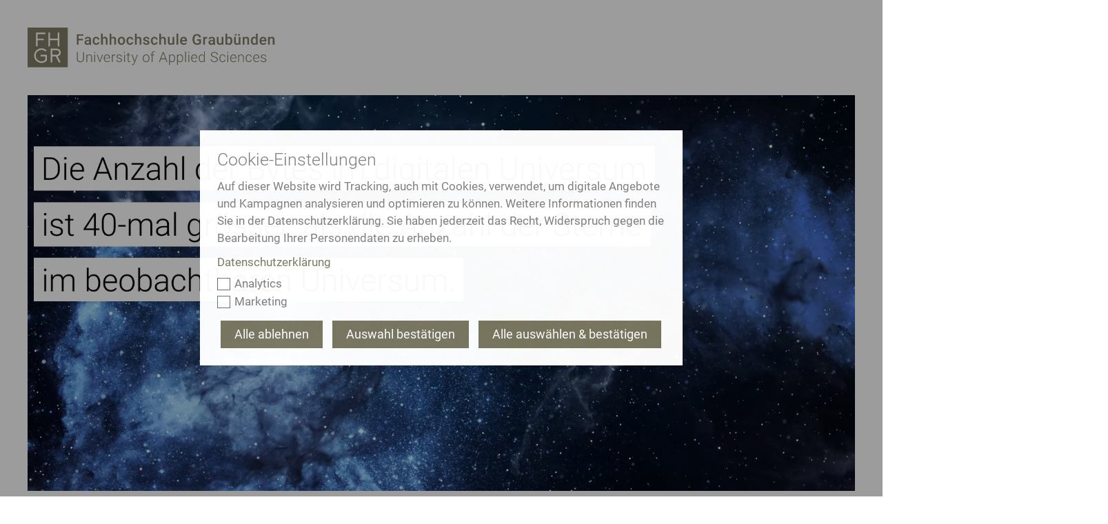

--- FILE ---
content_type: text/html; charset=utf-8
request_url: https://www.fhgr.ch/kampagnenlandingpages/kreieren-sie-bilder-aus-daten/?gclid=EAIaIQobChMInL-JmaSy_wIV0ca7CB3eeQg9EAEYASAAEgKfXPD_BwE
body_size: 7979
content:
<!DOCTYPE html>
<html lang="de">
<head>

<meta charset="utf-8">
<!-- 
	This website is powered by TYPO3 - inspiring people to share!
	TYPO3 is a free open source Content Management Framework initially created by Kasper Skaarhoj and licensed under GNU/GPL.
	TYPO3 is copyright 1998-2026 of Kasper Skaarhoj. Extensions are copyright of their respective owners.
	Information and contribution at https://typo3.org/
-->



<title>Kreieren Sie Bilder aus Daten</title>
<meta name="generator" content="TYPO3 CMS">
<meta name="twitter:card" content="summary">
<meta name="tagmanager-htwtagsection" content="|MSc DV|">





<script src="/typo3temp/assets/compressed/merged-829aea03cf6231e6db4d405c614f8133.js?1768315179"></script>





	

	
	

	
	<meta name="viewport" content="width=device-width, initial-scale=1"/>
	<meta name="author" content=""/>
	<meta name="description" content=""/>
	<meta name="keywords" content=""/>
	<meta name="p:domain_verify" content="188ec227bc4088c257350255f420c0e5"/>
	<meta name="facebook-domain-verification" content="86zaee9d2lg808f0ktm6ad4q20hc9q"/>

	
	<link rel="shortcut icon" href="/_assets/feb1d86054ab2e718cccf9db6ed46074/Partials/Head/Images/Favicon.ico"/>


	
<!--
                        _____     __
   ___ ___  ___ _    __/ _/ /__  / /_ ___
  (_-</ _ \/ _ \ |/|/ / _/ / _ `/  ´_/ -_)
 /___/_//_/\___/__,__/_//_/\_,_/_/\_\\__/

Realisierung: snowflake productions gmbh
Kontakt: www.snowflake.ch / zuerich at snowflake.ch

-->

	





	
		<link rel="preload" href="/Resources/10758493cf8abc93af8de013faa0fea0.woff2" as="font" type="font/woff2" />
	
		<link rel="preload" href="/Resources/42278116e589fc0809aaaf24226db2ca.woff2" as="font" type="font/woff2" />
	
		<link rel="preload" href="/Resources/5d57d7b0d039ba0868858ea44dfd119d.woff2" as="font" type="font/woff2" />
	
		<link rel="preload" href="/Resources/680fc6ded3541a8ad8818f26515818fb.woff2" as="font" type="font/woff2" />
	
		<link rel="preload" href="/Resources/6a1f56a657ffc4e56dbb65c38f2bbdfc.woff2" as="font" type="font/woff2" />
	
		<link rel="preload" href="/Resources/7e573efd5238dba2bdc93692897b2e97.woff2" as="font" type="font/woff2" />
	
		<link rel="preload" href="/Resources/d02f296cd89a171245b57448d98702f3.woff2" as="font" type="font/woff2" />
	
		<link rel="preload" href="/Resources/ef8bb09446f518f4b91c2c2058c343f4.woff2" as="font" type="font/woff2" />
	



    
    




	
		<link rel="preload" href="/Resources/styles.0c6e250143de2a3e4da7.css" as="style" />
		<link rel="stylesheet" type="text/css"
					href="/Resources/styles.0c6e250143de2a3e4da7.css"
					media="all" />
	
	<link rel="preload" href="/Resources/scripts.7e9de9fb931a5dc9ffe0.js" as="script" />



	<link rel="preload" href="/Resources/scriptLibs.194229a74258846f9598.js" as="script" />
	<script src="/Resources/scriptLibs.194229a74258846f9598.js"></script>


<script>
    window.SFP_LANG = "00"
    if (window && window.sfp) {
        window.sfp.lang = window.SFP_LANG;
        window.sfp.scriptLibs.dayjs.locale(sfp.lang === '1' ? 'en': 'de');
    }
    delete window.SFP_LANG;
</script>
<script>
	  <!-- Fusedeck Tag Manager -->
      (function (f, u, s, e_, d, e, c, k, n_) {
        try{
            var cos = document.cookie.split(';');
            for (var i = 0; i < cos.length; i++) {var co = cos[i].trim().split('=');if (co[0] == 'fdTrackingType') {c = co[1];}if (co[0] == 'fdEnvId') {k = co[1];}}
            f[d] = f[d] || [];window.addEventListener("load",function(){fdWinLoaded=!0});
            var p = u.getElementsByTagName(s)[0]; var sc = u.createElement(s); sc.async = true;
            sc.src = e_ + '?p=' + e + '&l=' + (d != null ? d : '') + (c != null ? '&c=' + c : '') + (k != null ? '&e=' + k : '') + '&h=' + encodeURIComponent(location.href) + (n_ != null ? '&a=' + encodeURIComponent(n_) : '');
            p.parentNode.insertBefore(sc, p);
        }catch(e){}
    })(window, document, 'script', 'https://io.fusedeck.net/d/tm.js', null, 'zsNmZ9dOGz', null, null, null);

    if (window && window.sfp && window.sfp.scriptLibs && window.sfp.scriptLibs.tagManager) {
        window.sfp.scriptLibs.tagManager();
    }
    <!-- End Fusedeck Tag Manager -->

    <!-- Google Tag Manager -->
      (function(w,d,s,l,i){w[l]=w[l]||[];w[l].push({'gtm.start':
      new Date().getTime(),event:'gtm.js'});var f=d.getElementsByTagName(s)[0],
      j=d.createElement(s),dl=l!='dataLayer'?'&l='+l:'';j.async=true;j.src=
      'https://sgtm.fhgr.ch/gtm.js?id='+i+dl;f.parentNode.insertBefore(j,f);
      })(window,document,'script','dataLayer','GTM-N6G35W');
    <!-- End Google Tag Manager -->
</script>


<link rel="canonical" href="https://www.fhgr.ch/kampagnenlandingpages/kreieren-sie-bilder-aus-daten/"/>

<script type="application/ld+json" id="ext-schema-jsonld">{"@context":"https://schema.org/","@type":"ItemPage","mainEntity":{"@type":"EducationalOrganization","address":{"@type":"PostalAddress","addressCountry":"Switzerland","addressLocality":"Chur","postalCode":"CH - 7000","streetAddress":"Pulvermühlestrasse 57"},"description":"University of Applied Sciences","email":"hochschule@fhgr.ch","foundingDate":"1963","logo":"https://www.fhgr.ch/fileadmin/service/Logo.svg","name":"Fachhochschule Graubünden","sameAs":["https://de.wikipedia.org/wiki/Fachhochschule_Graub%C3%BCnden","https://www.instagram.com/fachhochschule.graubuenden/","https://www.facebook.com/fachhochschule.graubuenden/","https://ch.linkedin.com/school/fachhochschule-graub%C3%BCnden/","https://www.youtube.com/c/FachhochschuleGraub%C3%BCnden","https://www.flickr.com/photos/htwchur/"],"telephone":"+41812862424","url":"https://www.fhgr.ch"}}</script>

</head>
<body class="layout-Landingpage">








    <header class="Header container-fluid">
        
        <div class="Header__Logo">
            







<div class="Logo">
	<a href="/" data-link-type="page">
		<img class="Logo__Image" alt="FH Graubünden" src="/_assets/feb1d86054ab2e718cccf9db6ed46074/Partials/Logo/Images/Logo.svg" width="370" height="108" />
	</a>
</div>

        </div>
    </header>



            

    
            


    <div
        class="HeaderImage__Wrapper HeaderImage__WrapperLayout-Landingpage  hasMedia">
        <div class="HeaderImage" style="flex-direction: column;">
					
	
		
				
	<video poster="" autoplay="autoplay" loop="true" muted="muted" playsinline="playsinline" class="HeaderImage header-video--desktop d-none d-md-flex" poster="" autoplay="autoplay" loop="true" muted="muted" playsinline="playsinline"><source src="/fileadmin/studium/masterangebot/Data_Visualization/Masterstudium-Data_Visualization-Video_Botschaften_16-7.mp4" type="video/mp4"></video>

			
	

					
	
			
					
	<video poster="" autoplay="autoplay" loop="true" muted="muted" playsinline="playsinline" autoplay muted playsinline class="HeaderImage header-video--mobile d-flex d-md-none ratio ratio-1x1" poster="" autoplay="autoplay" loop="true" muted="muted" playsinline="playsinline"><source src="/fileadmin/studium/masterangebot/Data_Visualization/Masterstudium-Data_Visualization-Video_Botschaften_1-1.mp4" type="video/mp4"></video>

				
		


					

				</div>
			
        <div class="HeaderImage__ScrollDown">
            <a class="HeaderImage__ScrollDownLink">
                <i class="iconarrow-down"></i>
            </a>
        </div>
				
			

    </div>





















        


        


    

    <div class="ContentWrap ContentWrap--SubPage ContentWrap--Default ContentWrap--Landingpage">
        




        <nav class="SubNavigation SubNavigation--SubPage">
            
            
                
                    <ul class="SubNavigation__List">
                        <li class="SubNavigation__Item hyphenate">
                        <a href="#c23552"></a>
                    </li>
                    </ul>
                
            
        
        </nav>
    


        <main class="Content Content--SubPage">
            <!--TYPO3SEARCH_begin-->
            <div class="Content--Main">
                
                    <div class="Landingpage__Title Landingpage__Title--TitleBox hyphenate">
                        <h1 class="Landingpage__TitleWrap--Title">
                            Kreieren Sie Bilder aus Daten
                        </h1>
                    </div>
                
                
                    <div class="Landingpage__SubTitle Landingpage__SubTitle--TitleBox hyphenate">
                        <span class="Landingpage__TitleWrap--Subtitle">
                            Masterstudium Data Visualization
                        </span>
                    </div>
                
                






<div id="c23552"
                         class="ContentElement ContentElement--SubPage  frame frame-default frame-type-textmedia frame-layout-0"><div class="ContentSize--Medium"><div class="Text"><div class="Text__Text RteContent"><p>Die digitale Transformation schafft neue Daten im Sekundentakt. Im Studium Data Visualisation werden Sie ausgebildet, diese <strong>Daten global und interdisziplinär zu verknüpfen und auszuwerten</strong>. Sie beherrschen die <strong>Technologien zur Datenvisualisierung</strong> und bestehen in Beratungs- und Managementprojekten.</p></div></div></div></div>








<div id="c23550"
                         class="ContentElement ContentElement--SubPage  frame frame-default frame-type-template_accordion frame-layout-0"><div class="ContentSize--Large Accordion__Title"><div style="display: flex; flex-direction: column;"><h3 class="header header3 header-default">Berufsperspektiven</h3></div></div><div class="ContentSize--Large ContentElement ContentElement--StudyPath ContentElement--Accordion"><div class="Accordion"><div class="Accordion__ListItem"><div class="Accordion__ListItemBody"><div class="Accordion__ListItemBodyContent"><div class="RteContent"><p>Die vielfältigen Aufgabenbereiche und Ausrichtungen der Masterstudienrichtung Data Visualization eröffnen den Absolventinnen und Absolventen ein breitgefächertes Beschäftigungsfeld bei&nbsp;Banken, Versicherungen, Unternehmensberatungen, Datenbankherstellern und -anbietern, in Softwarehäusern, Verlagen, Bibliotheken, Medienhäusern, der Multimedia-Branche oder im öffentlichen Dienst.</p><p>Mögliche Berufsbilder sind:</p><p><strong>Data Artist:in</strong><br> Sie&nbsp;sind Spezialistinnen und Spezialisten&nbsp;für den Bereich Business Analytics. Sie haben die Fähigkeit, Daten grafisch oder bildlich&nbsp;darzustellen, um den Menschen zu helfen, die «Bedeutung der Daten»&nbsp;zu verstehen.</p><p><strong>Data Analyst:in</strong><br> Sie untersuchen&nbsp;grosse Datenmengen, identifizieren&nbsp;Trends und entwickeln&nbsp;Vorhersagen. Dies hilft den Unternehmen zur gegebenen Zeit&nbsp;bessere Entscheidungen zu treffen.</p><p><strong>Projektleiter:in für digitale Visualisierungsprojekte</strong><br> Sie begleiten ein interaktives Team aus Data Scientists, Beraterinnen und Beratern, Softwareentwicklerinnen und -entwickler, Designerinnen und Desigern&nbsp;und Usability Engineers erfolgreich durch Projekte.</p><p><strong>Berater:in für digitale Visualisierungsanwendungen</strong><br> Sie begleiten Unternehmen als interne oder externe Fachkräfte in Digitalisierungsprozessen und Digitalprojekten. Im Mittelpunkt stehen immer die Visualisierungskonzepte.</p><p><strong>Data Journalist:in</strong><br> Sie verbessern die Berichterstattung und das Schreiben von Nachrichten durch die Verwendung und Prüfung von Statistiken, um einen tieferen Einblick in eine Nachrichtengeschichte zu erhalten und die relevanten Daten hervorzuheben.</p></div></div></div></div></div></div></div>








<div id="c23549"
                         class="ContentElement ContentElement--SubPage  frame frame-default frame-type-template_accordion frame-layout-0"><div class="ContentSize--Large Accordion__Title"><div style="display: flex; flex-direction: column;"><h3 class="header header3 header-default">Studieninhalt</h3></div></div><div class="ContentSize--Large ContentElement ContentElement--StudyPath ContentElement--Accordion"><div class="Accordion"><div class="Accordion__ListItem"><div class="Accordion__ListItemBody"><div class="Accordion__ListItemBodyContent"><div class="RteContent"><p>Die Masterstudienrichtung Data Visualization integriert auf interdisziplinäre Weise <strong>informationstechnische, ökonomische und wissenschaftliche Fachkenntnisse.</strong><br><br> Die Studienrichtung baut auf Grundlagenwissen in Wirtschaft, Forschungsmethodik und Wissenschaftstheorie auf und wird durch <strong>spezifische Kurse im Bereich Data Visualization und Information Visualization</strong> ergänzt. Kenntnisse der Forschungsmethodik werden auf Masterniveau gebündelt im ersten Semester vermittelt.<br><br> Die Modulinhalte des Major Data Visualization werden in allen vier Semestern vermittelt. Dies schafft frühzeitig die notwendige fachliche Identifikation. Zusätzlich werden die <strong>Fachthemen in Praxisprojekten im zweiten und dritten Semester unter fachlicher Anleitung vertieft.</strong> Die General-Management-Grundlagen (Unternehmens- und Personalführung, Stakeholdermanagement) bilden einen wichtigen Teil des interdisziplinären Studiums in den ersten drei Semestern. <strong>Mit der Master Thesis wird das Studium in der Regel nach vier Semestern abgeschlossen.</strong></p></div></div></div></div></div></div></div>








<div id="c23551"
                         class="ContentElement ContentElement--SubPage  frame frame-default frame-type-list frame-layout-0"><header class="hyphenate "><h3 class="header header3 header-default">Anmeldung Infoanlass</h3></header>


<div class="Extension--Htwevents Plugin--MultiEventsform frame-layout-99">
    




		
				
			
		

		<form data-form="{&quot;elements&quot;:{&quot;crm_element_0&quot;:[],&quot;crm_element_1&quot;:[],&quot;crm_element_2&quot;:[],&quot;crm_element_3&quot;:[],&quot;crm_element_4&quot;:[],&quot;crm_element_5&quot;:[],&quot;crm_element_6&quot;:[],&quot;crm_element_7&quot;:[]}}" enctype="multipart/form-data" method="post" class="Plugin--Form" id="htwCrmForm" style="display: none;" action="#htwCrmForm">
<div><input type="hidden" name="tx_htwevents_multieventsform[htwCrmForm][__state]" value="TzozOToiVFlQTzNcQ01TXEZvcm1cRG9tYWluXFJ1bnRpbWVcRm9ybVN0YXRlIjoyOntzOjI1OiIAKgBsYXN0RGlzcGxheWVkUGFnZUluZGV4IjtpOjA7czoxMzoiACoAZm9ybVZhbHVlcyI7YTowOnt9fQ==dfb5038987cfb98c2ffe4a3653a19008b176e524" /><input type="hidden" name="tx_htwevents_multieventsform[__trustedProperties]" value="{&quot;event&quot;:1,&quot;registrationId&quot;:1,&quot;formSent&quot;:1,&quot;htwCrmForm&quot;:{&quot;crm_element_0&quot;:1,&quot;crm_element_1&quot;:1,&quot;crm_element_2&quot;:1,&quot;crm_element_3&quot;:1,&quot;crm_element_4&quot;:1,&quot;d42xhknq&quot;:1,&quot;crm_element_5&quot;:1,&quot;crm_element_6&quot;:1,&quot;crm_element_7#-&gt;#0#-&gt;#0#-&gt;#selected&quot;:1,&quot;crm_element_7#-&gt;#0#-&gt;#0#-&gt;#location&quot;:1,&quot;__currentPage&quot;:1}}b4bb116c483ce8e4b81cfd15e1a13ceef44d4b89" />
</div>

			

    
    
        



<input type="hidden" name="tx_htwevents_multieventsform[event]" value="" />

    
        



<input type="hidden" name="tx_htwevents_multieventsform[registrationId]" value="" />

    
        



<input type="hidden" name="tx_htwevents_multieventsform[formSent]" value="1" />

    
        

    




	
	
	
	
	
	
		
			
		
	
		
			
		
	
		
	
		
	
		
	

	<div class="mdc-form-group mdc-form-group--singleselect " data-element-identifier="crm_element_0">
		
		
			<label for="htwCrmForm-crm_element_0">Datum</label>
			<br />
		
		<div class="input ">
			

				
        
                <select class=" form-control" id="htwCrmForm-crm_element_0" name="tx_htwevents_multieventsform[htwCrmForm][crm_element_0]"><option value="">Bitte wählen</option>
<option value="ff7bb1ac-247c-f011-88fa-005056a78128">22.01.2026, Infoanlass, Online, 18:00 - 19:00</option>
<option value="678ead68-257c-f011-88fa-005056a78128">12.02.2026, Infoanlass, Online, 18:00 - 19:00</option>
<option value="e64ab6fa-257c-f011-88fa-005056a78128">05.03.2026, Infoanlass, Online, 18:00 - 19:00</option>
<option value="2a26c1c8-9fb4-f011-88fc-005056a78128">19.03.2026, Chur, 18:30 - 20:40</option>
<option value="feb99e85-a0b4-f011-88fc-005056a78128">21.03.2026, Chur, 10:00 - 14:30</option>
<option value="7c096494-267c-f011-88fa-005056a78128">09.04.2026, Infoanlass, Online, 18:00 - 19:00</option>
<option value="89e93a02-277c-f011-88fa-005056a78128">30.04.2026, Infoanlass, Online, 18:00 - 19:00</option>
</select>
            
    

				<div class="FormElement__Footer">
					<div>
						
					</div>
					
					
				</div>
			
			
		</div>
	</div>






    
        

	

	




	
	
	
	
	
	
		
			
		
	
		
			
		
	
		
	
		
	
		
	

	<div class="mdc-form-group mdc-form-group--radiobutton " data-element-identifier="crm_element_1">
		
		
			<label for="htwCrmForm-crm_element_1">Kontaktangaben</label>
			<br />
		
		<div class="mdc-form-field ">
			

				
		
			<div class="mdc-radio">
				<input class="xlarge mdc-radio__native-control" id="htwCrmForm-crm_element_1-0" type="radio" name="tx_htwevents_multieventsform[htwCrmForm][crm_element_1]" value="Frau" />
				<div class="mdc-radio__background">
					<div class="mdc-radio__outer-circle"></div>
					<div class="mdc-radio__inner-circle"></div>
				</div>
			</div>
			<label for="htwCrmForm-crm_element_1-0">
				<span>Frau</span>
			</label>
		
			<div class="mdc-radio">
				<input class="xlarge mdc-radio__native-control" id="htwCrmForm-crm_element_1-1" type="radio" name="tx_htwevents_multieventsform[htwCrmForm][crm_element_1]" value="Herr" />
				<div class="mdc-radio__background">
					<div class="mdc-radio__outer-circle"></div>
					<div class="mdc-radio__inner-circle"></div>
				</div>
			</div>
			<label for="htwCrmForm-crm_element_1-1">
				<span>Herr</span>
			</label>
		
	

				<div class="FormElement__Footer">
					<div>
						
					</div>
					
					
				</div>
			
			
		</div>
	</div>






    
        



	
	

	

	

	




	
	
	
	
	
	
		
			
		
	
		
			
		
	
		
	
		
	
		
	

	<div class="mdc-form-group mdc-form-group--text " data-element-identifier="crm_element_2">
		
		
		<div class="mdc-text-field mdc-text-field--fullwidth ">
			

				
		<input autocomplete="off" autocorrect="off" class=" mdc-text-field__input" id="htwCrmForm-crm_element_2" type="text" name="tx_htwevents_multieventsform[htwCrmForm][crm_element_2]" />
		<div class="FormElement__OptionalLabel FormElement__OptionalLabel--Input">
			Optional
		</div>
		<label class="mdc-floating-label" for="htwCrmForm-crm_element_2">Vorname</label>
		<div class="mdc-line-ripple"></div>
	

				<div class="FormElement__Footer">
					<div>
						
					</div>
					
					
				</div>
			
			
		</div>
	</div>






    
        



	
	

	

	

	




	
	
	
	
	
	
		
			
		
	
		
			
		
	
		
	
		
	
		
	

	<div class="mdc-form-group mdc-form-group--text " data-element-identifier="crm_element_3">
		
		
		<div class="mdc-text-field mdc-text-field--fullwidth ">
			

				
		<input autocomplete="off" autocorrect="off" class=" mdc-text-field__input" id="htwCrmForm-crm_element_3" type="text" name="tx_htwevents_multieventsform[htwCrmForm][crm_element_3]" />
		<div class="FormElement__OptionalLabel FormElement__OptionalLabel--Input">
			Optional
		</div>
		<label class="mdc-floating-label" for="htwCrmForm-crm_element_3">Nachname</label>
		<div class="mdc-line-ripple"></div>
	

				<div class="FormElement__Footer">
					<div>
						
					</div>
					
					
				</div>
			
			
		</div>
	</div>






    
        



	
	

	

	

	




	
	
	
	
	
	
		
			
		
	
		
			
		
	
		
	
		
	
		
	

	<div class="mdc-form-group mdc-form-group--text " data-element-identifier="crm_element_4">
		
		
		<div class="mdc-text-field mdc-text-field--fullwidth ">
			

				
		<input autocomplete="off" autocorrect="off" class=" mdc-text-field__input" id="htwCrmForm-crm_element_4" type="text" name="tx_htwevents_multieventsform[htwCrmForm][crm_element_4]" />
		<div class="FormElement__OptionalLabel FormElement__OptionalLabel--Input">
			Optional
		</div>
		<label class="mdc-floating-label" for="htwCrmForm-crm_element_4">E-Mail</label>
		<div class="mdc-line-ripple"></div>
	

				<div class="FormElement__Footer">
					<div>
						
					</div>
					
					
				</div>
			
			
		</div>
	</div>






    
        

        <input autocomplete="d42xhknq" aria-hidden="true" id="htwCrmForm-d42xhknq" style="position:absolute; margin:0 0 0 -999em;" tabindex="-1" type="text" name="tx_htwevents_multieventsform[htwCrmForm][d42xhknq]" />
    


    
        



	
	

	

	

	




	
		
	
	
	
	
	
	
		
			
		
	
		
			
		
	
		
			
		
	
		
	
		
	

	<div class="mdc-form-group mdc-form-group--text form-group--optional " data-element-identifier="crm_element_5">
		
		
		<div class="mdc-text-field mdc-text-field--fullwidth ">
			

				
		<input autocomplete="off" autocorrect="off" class=" mdc-text-field__input" id="htwCrmForm-crm_element_5" type="text" name="tx_htwevents_multieventsform[htwCrmForm][crm_element_5]" />
		<div class="FormElement__OptionalLabel FormElement__OptionalLabel--Input">
			Optional
		</div>
		<label class="mdc-floating-label" for="htwCrmForm-crm_element_5">Telefon</label>
		<div class="mdc-line-ripple"></div>
	

				<div class="FormElement__Footer">
					<div>
						
					</div>
					
					
				</div>
			
			
		</div>
	</div>






    
        

    




	
	
	
	
	
	
		
			
		
	
		
			
		
	
		
	
		
	
		
	

	<div class="mdc-form-group mdc-form-group--singleselect " data-element-identifier="crm_element_6">
		
		
			<label for="htwCrmForm-crm_element_6">Gewünschter Studienstart</label>
			<br />
		
		<div class="input ">
			

				
        
                <select class=" form-control" id="htwCrmForm-crm_element_6" name="tx_htwevents_multieventsform[htwCrmForm][crm_element_6]"><option value="">Bitte wählen</option>
<option value="2026">2026</option>
<option value="2027">2027</option>
<option value="2028">2028</option>
</select>
            
    

				<div class="FormElement__Footer">
					<div>
						
					</div>
					
					
				</div>
			
			
		</div>
	</div>






    
        

	<fieldset id="htwCrmForm-crm_element_7" class="form-group"
	        data-element-identifier="crm_element_7">
		
		
			

	<fieldset id="htwCrmForm-crm_element_7#-&gt;#0" class="form-group form-group--small-gap"
	        data-element-identifier="crm_element_7#-&gt;#0">
		
		
			

	
	
	




	
		
	
	
	
	
	
	
		
			
		
	
		
			
		
	
		
			
		
	
		
	
		
	

	<div class="mdc-form-group mdc-form-group--checkbox form-group--optional " data-element-identifier="crm_element_7#-&gt;#0#-&gt;#0#-&gt;#selected">
		
		
		<div class="mdc-form-field ">
			

				
		<div class="mdc-checkbox">
			<input type="hidden" name="tx_htwevents_multieventsform[htwCrmForm][crm_element_7#-&gt;#0#-&gt;#0#-&gt;#selected]" value="" /><input class="add-on mdc-checkbox__native-control" id="htwCrmForm-crm_element_7_-__0_-__0_-__selected" type="checkbox" name="tx_htwevents_multieventsform[htwCrmForm][crm_element_7#-&gt;#0#-&gt;#0#-&gt;#selected]" value="1" />
			<div class="mdc-checkbox__background">
				<div class="mdc-checkbox__inner-box"></div>
			</div>
		</div>
		<label class="add-on" for="htwCrmForm-crm_element_7_-__0_-__0_-__selected">
			<span>Data Visualization</span>
		</label>
	

				<div class="FormElement__Footer">
					<div>
						
					</div>
					
					
				</div>
			
			
		</div>
	</div>






		
			

    <input id="htwCrmForm-crm_element_7_-__0_-__0_-__location" type="hidden" name="tx_htwevents_multieventsform[htwCrmForm][crm_element_7#-&gt;#0#-&gt;#0#-&gt;#location]" value="crm_element_7#-&gt;#0#-&gt;#0#-&gt;#location" />



		
	</fieldset>



		
	</fieldset>



    




			<div class="actions">
				




<nav class="form-navigation">
	<div class="btn-toolbar" role="toolbar">
		<div class="btn-group" role="group">
			
			
                    
    
            <span class="next submit">
                <button data-link-type="page" class="form-navigation--button" type="submit" name="tx_htwevents_multieventsform[htwCrmForm][__currentPage]" value="1">
                    Absenden
                </button>
            </span>
        

                


		</div>
	</div>
	
</nav>


			</div>
		</form>



</div>


</div>








<div id="c23548"
                         class="ContentElement ContentElement--SubPage  frame frame-default frame-type-template_accordion frame-layout-0"><div class="ContentSize--Large Accordion__Title"><div style="display: flex; flex-direction: column;"><h3 class="header header3 header-default">Zulassungsbedingungen</h3></div></div><div class="ContentSize--Large ContentElement ContentElement--StudyPath ContentElement--Accordion"><div class="Accordion"><div class="Accordion__ListItem"><div class="Accordion__ListItemBody"><div class="Accordion__ListItemBodyContent"><div class="RteContent"><p>Mit einem Bachelor- oder Masterabschluss (in der Schweiz anerkannt) sowie guten Deutschkenntnissen sind Sie zum Masterstudium zugelassen.</p><p><a href="/studium/masterangebot/wirtschaft-und-informationswissenschaft/data-visualization/#c17546" target="_blank" data-link-type="page">Details zu den Zulassungsbedingungen</a></p></div></div></div></div></div></div></div>








<div id="c23547"
                         class="ContentElement ContentElement--SubPage  frame frame-default frame-type-template_accordion frame-layout-0"><div class="ContentSize--Large Accordion__Title"><div style="display: flex; flex-direction: column;"><h3 class="header header3 header-default">Details zum Studium</h3></div></div><div class="ContentSize--Large ContentElement ContentElement--StudyPath ContentElement--Accordion"><div class="Accordion"><div class="Accordion__ListItem"><div class="Accordion__ListItemBody"><div class="Accordion__ListItemBodyContent"><div class="RteContent"><p><strong>Abschluss</strong></p><ul><li>Master of Science FHGR in User Experience Design &amp; Data Visualization Studienrichtung Data Visualization</li></ul><p><strong>Studiendauer</strong></p><ul><li>2 Jahre (individuell bis zu 4 Jahre)</li></ul><p><strong>Studienort</strong></p><ul><li>Chur, Auslandsemester möglich</li></ul><p><strong>Studienbeginn</strong></p><ul><li>September</li></ul><p><strong>Kontakt</strong><br> Telefon&nbsp;<a href="tel:0041812862485" data-link-type="telephone">+41 81 286 24 85</a><br> E-Mail&nbsp;<a href="#" data-mailto-token="nbjmup+nbtufsvyewAgihs/di" data-mailto-vector="1" data-link-type="email">masteruxdv@<i class="hidden">clutter</i>fhgr.ch</a></p><p><a href="/fileadmin/studium/masterangebot/Data_Visualization/Masterstudium-Data_Visualization-Studienbroschuere.pdf" target="_blank" data-link-type="file">Studienbroschüre als PDF</a><br><a href="/studium/masterangebot/wirtschaft-und-informationswissenschaft/data-visualization/" target="_blank" data-link-type="page">Mehr zur Masterstudienrichtung Data Visualization erfahren</a></p></div><div class="SliderWrapper"><div class="Slider Slider--Accordion" data-slider-slide-col-classes="col-12 col-md-6"></div></div></div></div></div></div></div></div>








<div id="c23545"
                         class="ContentElement ContentElement--SubPage  frame frame-default frame-type-template_mini_calltoaction frame-layout-0"><header class="hyphenate "></header><div class="ContentElement ContentSize--Medium ContentElement--Home ContentElement--InformationLinks"><div class="Links"><ul class="Links__List"><li class="Links__ListItem "><a href="/studium/masterangebot/" data-link-type="page">
                            Weitere Studienangebote
                        </a></li></ul></div></div></div>


            </div>
            <!--TYPO3SEARCH_end-->
        </main>
    </div>
    <div class="Landingpage__Sticker">
				
    </div>


    

	<footer id="Footer" class="Footer hidden-print" role="contentinfo">
		<div class="Footer__TriangleWrapper">
			<div class="Footer__Triangle"></div>
		</div>
		<h2 class="visually-hidden">
			Footer
		</h2>

		<div class="FooterContent QualityLabels container-fluid">
			<ul>
				
					<li class="QualityLogo">
						
								<img src="/fileadmin/service/FachhochschuleGraubuenden.svg" width="350" height="80" alt="Fachhochschule Graubünden, Scola auta spezialisada dal Grischun, Scuola universitaria professionale dei Grigioni, University of Applied Sciences of the Grisons" title="Fachhochschule Graubuenden" />
							
					</li>
				
					<li class="QualityLogo">
						
								<img src="/fileadmin/service/Graubuenden-bilden-und-forschen.svg" width="571" height="80" alt="Logo graubünden bilden und forschen" title="graubünden bilden und forschen" />
							
					</li>
				
			</ul>
		</div>
		<div class="FooterContent FooterEnd container-fluid">
			<div class="row">
				<div class="col-sm-12 col-lg-6 mb-3 mb-lg-0 p-0">
					<ul class="FooterContent__SocialMediaList">
						
							<li class="FooterContent__SocialMediaItem instagram">
								<a href="https://www.instagram.com/fachhochschule.graubuenden/" target="_blank" data-link-type="url">
									<i class="icon-instagram"></i>
								</a>
							</li>
						
							<li class="FooterContent__SocialMediaItem facebook">
								<a href="https://www.facebook.com/fachhochschule.graubuenden/" target="_blank" data-link-type="url">
									<i class="icon-facebook"></i>
								</a>
							</li>
						
							<li class="FooterContent__SocialMediaItem linkedin">
								<a href="https://www.linkedin.com/company/40935814/" target="_blank" data-link-type="url">
									<i class="icon-linkedin"></i>
								</a>
							</li>
						
							<li class="FooterContent__SocialMediaItem youtube">
								<a href="http://www.youtube.com/c/FachhochschuleGraubünden" target="_blank" data-link-type="url">
									<i class="icon-youtube"></i>
								</a>
							</li>
						
							<li class="FooterContent__SocialMediaItem flickr">
								<a href="https://www.flickr.com/photos/htwchur" target="_blank" data-link-type="url">
									<i class="icon-flickr"></i>
								</a>
							</li>
						
							<li class="FooterContent__SocialMediaItem twitter">
								<a href="https://twitter.com/FH_Graubuenden" target="_blank" data-link-type="url">
									<i class="icon-twitter"></i>
								</a>
							</li>
						
					</ul>
				</div>
				<div class="col-sm-12 col-lg-6 p-0">
					<ul class="FooterNavigation">
						
							<li class="Impressum">
								<a href="/impressum/" data-link-type="page">
									Impressum
								</a>
							</li>
						
							<li class="Datenschutz">
								<a href="https://www.fhgr.ch/service/datenschutzerklaerung/" target="_blank" data-link-type="url">
									Datenschutz
								</a>
							</li>
						
					</ul>
				</div>
			</div>
		</div>
		<a
			class="BackToTop ">
			<i class="iconarrow-up"></i>
		</a>

	</footer>






<script src="/Resources/scripts.7e9de9fb931a5dc9ffe0.js"></script>

<script async="async" src="/typo3temp/assets/js/59cb7c5e3fccb968fb36c2e97ef8bf95.js?1765442962"></script>




    <script src="/Resources/crmMultiformScripts.ce731db386de01758fe3.js"></script>
</body>
</html>

--- FILE ---
content_type: application/javascript
request_url: https://io.fusedeck.net/service/data/plugin/com.fusedeck.stats.loadingtime/1.1.12/dist/tagmanager.js
body_size: 984
content:
class e{}e.pluginName="Loading time statistics",e.mainKey="stats",e.loadingVar=e.mainKey+"_loading_time",e.responseVar=e.mainKey+"_response_time",e.actionLoadingTimes=e.mainKey+".loading_times",e.reportsMainKey=e.mainKey+".reports",e.reportCategoryKey=e.reportsMainKey+".category",e.reportCategoryName="Plugin: "+e.pluginName,e.reportSingleBaseKey=e.reportsMainKey+".single",e.reportDashboardBaseKey=e.reportsMainKey+".dashboard";var s;!function(e){e.ERROR="ERROR",e.DEBUG="DEBUG",e.WARN="WARN",e.INFO="INFO",e.LOG="LOG"}(s||(s={}));const t=window.fdDebugFactory||new class{constructor(){this.localStorageKey="fdDebugFactory",this.states={all:{allowDebug:!1,allowInfo:!1,allowError:!0,allowWarn:!0}},this.getFromLocalStorage()}setInfo(e,s="all"){this.addScope(s),this.states[s].allowInfo=e,this.saveToLocalStorage()}setDebug(e,s="all"){this.states[s].allowDebug=e,this.saveToLocalStorage()}setWarn(e,s="all"){this.states[s].allowWarn=e,this.saveToLocalStorage()}setError(e,s="all"){this.states[s].allowError=e,this.saveToLocalStorage()}setAll(e,s="all"){this.states[s].allowInfo=e,this.states[s].allowDebug=e,this.states[s].allowError=e,this.states[s].allowWarn=e,this.saveToLocalStorage()}addScope(e){this.states.hasOwnProperty(e)||(this.states[e]=this.states.all)}log(e,...t){this.sendMessages(s.LOG,e,...t)}info(e,...t){this.addScope(e),(this.states[e].allowInfo||this.states.all.allowInfo)&&this.sendMessages(s.INFO,e,...t)}debug(e,...t){this.addScope(e),(this.states[e].allowDebug||this.states.all.allowDebug)&&this.sendMessages(s.DEBUG,e,...t)}warn(e,...t){this.addScope(e),(this.states[e].allowWarn||this.states.all.allowWarn)&&this.sendMessages(s.WARN,e,...t)}error(e,...t){this.addScope(e),(this.states[e].allowError||this.states.all.allowError)&&this.sendMessages(s.ERROR,e,...t)}saveToLocalStorage(){localStorage.setItem(this.localStorageKey,JSON.stringify(this.states))}getFromLocalStorage(){const e=localStorage.getItem(this.localStorageKey);e&&(this.states=JSON.parse(e))}sendMessages(e,t,...a){switch(e){case s.ERROR:case s.WARN:}}};window.fdDebugFactory=t;window.FuseDeckPlugins||(window.FuseDeckPlugins={}),window.FuseDeckPlugins["com.fusedeck.stats.loadingtime.1.1.12"]=new class extends class{constructor(){this.actions={},this.triggers={}}registerAction(e,s){0!==e.indexOf(this.key)&&(e=this.key+"."+e),this.actions[e]=s}registerTrigger(e,s){0!==e.indexOf(this.key)&&(e=this.key+"."+e),this.triggers[e]=s}loadActionByUniqueKey(e){return"function"!=typeof this.actions[e]?null:this.actions[e]}loadTriggerByUniqueKey(e){return"function"!=typeof this.triggers[e]?null:this.triggers[e]}}{constructor(){super(),this.developerKey="com.fusedeck",this.key="com.fusedeck.stats.loadingtime",this.registerAction(e.actionLoadingTimes,this.loadingTimesAction.bind(this))}loadingTimesAction(s){let a=0,o=0;const i=performance.getEntriesByType("navigation");for(let e=0;e<i.length;e++){const s=i[e];a=Math.round((s.loadEventEnd-s.connectStart)/1e3*100)/100,o=Math.round((s.responseEnd-s.requestStart)/1e3*100)/100}t.info(e.mainKey,"Loading Time",a),t.info(e.mainKey,"Response Time",o),s.variable.setValueByUniqueKey(e.mainKey+"."+e.loadingVar,a),s.variable.setValueByUniqueKey(e.mainKey+"."+e.responseVar,o)}};


--- FILE ---
content_type: image/svg+xml
request_url: https://www.fhgr.ch/Resources/b0a572b39f5384cd1cdf216031aa9000.svg
body_size: 97
content:
<svg width="21" height="21" viewBox="0 0 21 21" xmlns="http://www.w3.org/2000/svg"><g fill="#000" fill-rule="evenodd"><path d="M2.592.044l18.364 18.364-2.548 2.548L.044 2.592z"/><path d="M0 18.364L18.364 0l2.548 2.548L2.548 20.912z"/></g></svg>

--- FILE ---
content_type: application/javascript
request_url: https://www.fhgr.ch/Resources/7.4483bf08414a9df6b682.js
body_size: 2891
content:
(window.webpackJsonp=window.webpackJsonp||[]).push([[7,18],{"/ul/":function(e,t,n){"use strict";n.r(t),function(e){n("Oftn");function i(e){return(i="function"==typeof Symbol&&"symbol"==typeof Symbol.iterator?function(e){return typeof e}:function(e){return e&&"function"==typeof Symbol&&e.constructor===Symbol&&e!==Symbol.prototype?"symbol":typeof e})(e)}function r(e,t){for(var n=0;n<t.length;n++){var r=t[n];r.enumerable=r.enumerable||!1,r.configurable=!0,"value"in r&&(r.writable=!0),Object.defineProperty(e,(o=r.key,s=void 0,s=function(e,t){if("object"!==i(e)||null===e)return e;var n=e[Symbol.toPrimitive];if(void 0!==n){var r=n.call(e,t||"default");if("object"!==i(r))return r;throw new TypeError("@@toPrimitive must return a primitive value.")}return("string"===t?String:Number)(e)}(o,"string"),"symbol"===i(s)?s:String(s)),r)}var o,s}var o=function(){function t(){!function(e,t){if(!(e instanceof t))throw new TypeError("Cannot call a class as a function")}(this,t),this.config={maxWidth:1920,maxHeight:1200,shrinkFactor:.9,video:{width:1200,height:675},iframe:{width:1200,height:675}}}var n,i,o;return n=t,(i=[{key:"init",value:function(){var t=this;e((function(){e("a[data-rel^=lightcase]").lightcase(t.config)}))}}])&&r(n.prototype,i),o&&r(n,o),Object.defineProperty(n,"prototype",{writable:!1}),t}();t.default=o}.call(this,n("xeH2"))},"9BW8":function(e,t){e.exports='<svg version="1.1" id="Ebene_1" xmlns="http://www.w3.org/2000/svg" xmlns:xlink="http://www.w3.org/1999/xlink" x="0px" y="0px" viewBox="0 0 59 101" style="enable-background:new 0 0 59 101;" xml:space="preserve"><g><g><path class="st0" d="M9.5,91.8c-0.8,0-1.5-0.3-2.1-0.9c-0.6-0.6-0.9-1.3-0.9-2.1s0.3-1.6,0.9-2.1L47,47.1L7.4,7.5 C6.9,6.9,6.5,6.2,6.5,5.4s0.3-1.6,0.9-2.1C8,2.7,8.7,2.4,9.5,2.4s1.6,0.3,2.1,0.9L53.4,45c0.6,0.6,0.9,1.3,0.9,2.1 c0,0.8-0.3,1.6-0.9,2.1L11.7,90.9C11.1,91.5,10.3,91.8,9.5,91.8z" fill="#FFFFFF"></path><path class="st1" d="M9.5,2.9c0.6,0,1.3,0.2,1.8,0.7L53,45.3c1,1,1,2.6,0,3.5L11.3,90.6c-0.5,0.5-1.1,0.7-1.8,0.7 c-0.6,0-1.3-0.3-1.8-0.7c-1-1-1-2.6,0-3.5l39.9-39.9L7.8,7.2c-1-1-1-2.6,0-3.5C8.3,3.1,8.9,2.9,9.5,2.9 M9.5,1.9 c-0.9,0-1.8,0.4-2.5,1c-1.4,1.4-1.4,3.6,0,5l39.2,39.2L7.1,86.3c-0.7,0.7-1,1.5-1,2.5s0.4,1.8,1,2.5c0.7,0.7,1.6,1,2.5,1 c0.9,0,1.8-0.4,2.5-1l41.7-41.7c0.7-0.6,1-1.5,1-2.5c0-0.9-0.4-1.8-1-2.5L12,2.9C11.4,2.3,10.5,1.9,9.5,1.9L9.5,1.9z" fill="#CACACA"></path></g></g></svg>'},"fG/m":function(e,t,n){"use strict";n.r(t),function(e){var t=n("/ul/"),i=(n("Zej/"),n("9BW8")),r=n.n(i),o=n("9/5/"),s=n.n(o);function a(e){return(a="function"==typeof Symbol&&"symbol"==typeof Symbol.iterator?function(e){return typeof e}:function(e){return e&&"function"==typeof Symbol&&e.constructor===Symbol&&e!==Symbol.prototype?"symbol":typeof e})(e)}function c(e,t){for(var n=0;n<t.length;n++){var i=t[n];i.enumerable=i.enumerable||!1,i.configurable=!0,"value"in i&&(i.writable=!0),Object.defineProperty(e,d(i.key),i)}}function l(e,t){var n=Object.keys(e);if(Object.getOwnPropertySymbols){var i=Object.getOwnPropertySymbols(e);t&&(i=i.filter((function(t){return Object.getOwnPropertyDescriptor(e,t).enumerable}))),n.push.apply(n,i)}return n}function u(e){for(var t=1;t<arguments.length;t++){var n=null!=arguments[t]?arguments[t]:{};t%2?l(Object(n),!0).forEach((function(t){f(e,t,n[t])})):Object.getOwnPropertyDescriptors?Object.defineProperties(e,Object.getOwnPropertyDescriptors(n)):l(Object(n)).forEach((function(t){Object.defineProperty(e,t,Object.getOwnPropertyDescriptor(n,t))}))}return e}function f(e,t,n){return(t=d(t))in e?Object.defineProperty(e,t,{value:n,enumerable:!0,configurable:!0,writable:!0}):e[t]=n,e}function d(e){var t=function(e,t){if("object"!==a(e)||null===e)return e;var n=e[Symbol.toPrimitive];if(void 0!==n){var i=n.call(e,t||"default");if("object"!==a(i))return i;throw new TypeError("@@toPrimitive must return a primitive value.")}return("string"===t?String:Number)(e)}(e,"string");return"symbol"===a(t)?t:String(t)}var p=new t.default,h=null!=window.innerWidth?window.innerWidth-document.documentElement.clientWidth:0,v={dots:!1,autoplay:!1,pauseOnHover:!0,prevArrow:'<div class="slick-prev">'.concat(r.a,"</div>"),nextArrow:'<div class="slick-next">'.concat(r.a,"</div>"),slidesToShow:3,slidesToScroll:1,infinite:!1,centerMode:!1,variableWidth:!0,swipeToSlide:!0,responsive:[{breakpoint:769+h,settings:{slidesToShow:1,variableWidth:!1,adaptiveHeight:!0}}]},g=u(u({},v),{},{responsive:"none"}),b=u(u({},v),{},{responsive:"none"}),y=u(u({},v),{},{responsive:"none"}),m=u(u({},v),{},{adaptiveHeight:!0,responsive:[{breakpoint:1300,settings:{slidesToShow:1,variableWidth:!1}}]}),w=(u({},v),u(u({},v),{},{responsive:"none",adaptiveHeight:!0})),S=u(u({},v),{},{responsive:"none"}),k=(u(u({},v),{},{responsive:"none"}),e(".Slider--MediaItem")),P=e(".Slider--News, .Slider--Events"),C=e(".Slider--Person"),O=e(".Slider--Testimonial"),j=e(".Slider--FiveReasons"),_=e(".Slider--Logo"),x=e(".Slider--Accordion"),E=[P,C,x];function T(){e(".Slider").each((function(t,n){var i=e(n),r=i.find(".Slider__Slide").toArray().map((function(t){return e(t).width()}));if(r){var o=r.reduce((function(e,t){return e+t}),0),s=i.parent().width();if(o<=s)i.slick("slickSetOption","slidesToShow",999,!0);else{var a=r[0],c=Math.floor(s/a);c<1&&(c=1),i.slick("slickSetOption","slidesToShow",c,!0)}}}))}function L(t){t.find(".Testimonial__Text").on("click touch",(function(t){e(t.currentTarget).parents(".Testimonial--Slider").toggleClass("showFull")}))}function $(e){e.forEach((function(e){var t=e.data("slider-slide-col-classes")||"col-12 col-md-6 col-lg-4";e.find(".slick-list").addClass("row row--big"),e.find(".slick-slide").addClass(t+" column")}))}function M(t){t.find(".MediaItem__Link").each((function(t,n){var i=e(n),r=!1,o=0,s=0;i.on("click touch",(function(e){e.preventDefault(),e.originalEvent||i.lightcase("start",u({},p.config))})),i.on("touchstart mousedown",(function(e){o=e.screenX,r=!0,s=0})),i.on("touchmove mousemove",(function(e){s+=1})),i.on("touchend mouseup",(function(e){r&&(r=!1,s>5||Math.abs(e.screenX-o)>30||i.lightcase("start",p.config))}))}))}var F=function(){function t(n){var i=this;!function(e,t){if(!(e instanceof t))throw new TypeError("Cannot call a class as a function")}(this,t),f(this,"state",{slide:0}),f(this,"lastPageCount",null),f(this,"onBeforeChange",(function(e,t,n,r){i.state.slide=r,i.update()})),this.$slider=e(n),this.slick=this.$slider.slick("getSlick"),this.state.slide=this.slick.currentSlide,this.createElements(),this.addEventHandlers(),this.update()}var n,i,r;return n=t,(i=[{key:"createElements",value:function(){this.$currentPage=e('<span class="Slider__CurrentPage Slider__PageCounterLabel" />'),this.$pageCount=e('<span class="Slider__PageCount Slider__PageCounterLabel" />'),this.$rootEl=e('<div class="Slider__PageCounter"></div>').append([this.$currentPage,e('<span class="Slider__PageCounterSeparator Slider__PageCounterLabel">/</span>'),this.$pageCount])}},{key:"updateMount",value:function(e,t){(t||this.lastPageCount!==e)&&(e>1?this.$slider.append(this.$rootEl):this.$rootEl.detach(),this.lastPageCount=e)}},{key:"update",value:function(e){var t=this.getPageCount();this.updateMount(t,e),this.$currentPage.text(this.state.slide+1),this.$pageCount.text(t)}},{key:"getPageCount",value:function(){return Math.max(this.slick.slideCount-this.slick.options.slidesToShow,0)+1}},{key:"addEventHandlers",value:function(){this.$slider.on("beforeChange",this.onBeforeChange)}}])&&c(n.prototype,i),r&&c(n,r),Object.defineProperty(n,"prototype",{writable:!1}),t}(),H=[];e((function(){k.slick(u({},g)),P.slick(u({},b)),C.slick(u({},y)),O.slick(u({},m)).on("breakpoint",(function(t){return L(e(t.currentTarget))})),j.slick(u({},w)),_.slick(u({},S)),x.slick(u({},S)),O.each((function(t,n){return L(e(n))})),k.each((function(t,n){return M(e(n))})),j.each((function(t,n){return M(e(n))})),_.each((function(t,n){return M(e(n))})),$(E),T(),e(".Slider").each((function(){H.push(new F(this))}))}));var W=function(e){e.update(!0)};e(window).resize(s()((function(){$(E),T(),H.forEach(W)}),200))}.call(this,n("xeH2"))}}]);
//# sourceMappingURL=7.4483bf08414a9df6b682.js.map

--- FILE ---
content_type: application/javascript
request_url: https://io.fusedeck.net/d/tm.js?p=zsNmZ9dOGz&l=&h=https%3A%2F%2Fwww.fhgr.ch%2Fkampagnenlandingpages%2Fkreieren-sie-bilder-aus-daten%2F%3Fgclid%3DEAIaIQobChMInL-JmaSy_wIV0ca7CB3eeQg9EAEYASAAEgKfXPD_BwE
body_size: 63154
content:
window.FuseDeckOptions = {"host":{"hostname":"www.fhgr.ch","domain":"fhgr.ch"}};
/*!
 * Copyright Capture Media AG
 * 
 * All information contained herein is, and remains
 * the property of Capture Media AG. The intellectual and technical
 * concepts contained herein are proprietary to Capture Media AG
 * and are protected by trade secret or copyright law.
 * Dissemination of this information or reproduction of this material
 * is strictly forbidden unless prior written permission is obtained
 * from Capture Media AG.
 * 
 */!function(e){var t={};function n(r){if(t[r])return t[r].exports;var i=t[r]={i:r,l:!1,exports:{}};return e[r].call(i.exports,i,i.exports,n),i.l=!0,i.exports}n.m=e,n.c=t,n.d=function(e,t,r){n.o(e,t)||Object.defineProperty(e,t,{enumerable:!0,get:r})},n.r=function(e){"undefined"!=typeof Symbol&&Symbol.toStringTag&&Object.defineProperty(e,Symbol.toStringTag,{value:"Module"}),Object.defineProperty(e,"__esModule",{value:!0})},n.t=function(e,t){if(1&t&&(e=n(e)),8&t)return e;if(4&t&&"object"==typeof e&&e&&e.__esModule)return e;var r=Object.create(null);if(n.r(r),Object.defineProperty(r,"default",{enumerable:!0,value:e}),2&t&&"string"!=typeof e)for(var i in e)n.d(r,i,function(t){return e[t]}.bind(null,i));return r},n.n=function(e){var t=e&&e.__esModule?function(){return e.default}:function(){return e};return n.d(t,"a",t),t},n.o=function(e,t){return Object.prototype.hasOwnProperty.call(e,t)},n.p="",n(n.s=42)}([function(e,t,n){"use strict";var r;Object.defineProperty(t,"__esModule",{value:!0}),t.SERVER_SIDE_VARIABLE_OPERATION=t.MESSAGE_TYPE=t.FLAG_FREQUENCY=t.PROPERTY_FLAG_TYPE=t.ENVIRONMENT_MODE=t.TRACKING_CONFIG=t.TRACKING_TYPE=t.DOM_TRIGGERS_TYPES=t.TRIGGER_TYPES=t.VARIABLE_OPERATION_TYPE=t.ACTION_VALUE_TYPE=t.ACTION_TYPE=t.SCOPE=t.USER_STATUS=t.CORE_EVENT=t.DATE=t.NODE_TYPE=t.VIDEO_TYPE=t.VAR_TYPE=t.TYPE=void 0,function(e){e.string="string",e.number="number",e.boolean="boolean",e.object="object",e.function="function",e[void 0]="undefined"}(t.TYPE||(t.TYPE={})),function(e){e.js="js",e.env="env",e.cookie="cookie",e.dom="dom",e.dataLayer="data_layer",e.dataLayerPush="data_layer_push",e.localStorage="local_storage",e.sessionStorage="session_storage",e.session="session",e.serverSide="server_side"}(t.VAR_TYPE||(t.VAR_TYPE={})),function(e){e.html5="html5",e.youtube="youtube",e.vimeo="vimeo"}(t.VIDEO_TYPE||(t.VIDEO_TYPE={})),function(e){e.iframe="IFRAME",e.div="DIV"}(t.NODE_TYPE||(t.NODE_TYPE={})),function(e){e[e.minute=6e4]="minute",e[e.hour=36e5]="hour",e[e.day=864e5]="day",e[e.year=31536e6]="year"}(t.DATE||(t.DATE={})),function(e){e.fuseDeckAnalyticsReady="fd_js",e.documentReady="fd_dom",e.windowLoad="fd_load",e.windowBeforeUnload="fd_unload",e.domManipulation="fd_dom_update",e.userStatusChange="fd_status_update",e.historyChange="fd_history_change",e.hashChange="fd_hash_change",e.pageView="fd_page_view",e.youtubeApiReady="fd_youtube_api_ready",e.dataLayerPush="fd_datalayer_push",e.pageViewChange="fd_page_view_change"}(t.CORE_EVENT||(t.CORE_EVENT={})),function(e){e.active="active",e.idle="idle",e.inactive="inactive",e.any="any"}(t.USER_STATUS||(t.USER_STATUS={})),function(e){e.always="always",e.pageView="page_view",e.session="session"}(t.SCOPE||(t.SCOPE={})),function(e){e.analytics="analytics",e.pixel="pixel",e.js="js",e.html="html",e.htmlTemplate="html_template",e.modifyVariables="modify_variables",e.event="event",e.plugin="plugin"}(t.ACTION_TYPE||(t.ACTION_TYPE={})),function(e){e.trigger="trigger",e.last_trigger_name="last_trigger_name",e.variable="variable",e.custom="custom"}(t.ACTION_VALUE_TYPE||(t.ACTION_VALUE_TYPE={})),function(e){e.IncrementBy="increment_by",e.DecrementBy="decrement_by",e.Delete="delete",e.Set="set"}(t.VARIABLE_OPERATION_TYPE||(t.VARIABLE_OPERATION_TYPE={})),function(e){e.init="init",e.pageView="page_view",e.error="error",e.click="click",e.visibility="visibility",e.scrollDepth="scroll_depth",e.timer="timer",e.formSubmit="form_submit",e.dataLayer="data_layer",e.dataLayerPush="data_layer_push",e.video="video",e.domEvent="dom_event",e.hover="hover",e.event="event",e.plugin="plugin"}(r=t.TRIGGER_TYPES||(t.TRIGGER_TYPES={}));var i=[r.click,r.visibility,r.formSubmit,r.video,r.domEvent,r.hover];t.DOM_TRIGGERS_TYPES=i,function(e){e[e.NoTracking=0]="NoTracking",e[e.PageViewOnly=10]="PageViewOnly",e[e.ServerSideSession=20]="ServerSideSession",e[e.ServerSideUser=25]="ServerSideUser",e[e.FullCookie=30]="FullCookie"}(t.TRACKING_TYPE||(t.TRACKING_TYPE={})),function(e){e.CampaignOnly="campaign_only",e.CampaignThirdParty="campaign_third_party",e.OrganicOnly="organic_only",e.NoTracking="no_tracking"}(t.TRACKING_CONFIG||(t.TRACKING_CONFIG={})),function(e){e.Production="production",e.Development="dev",e.Test="test",e.UnitTest="unit_test"}(t.ENVIRONMENT_MODE||(t.ENVIRONMENT_MODE={})),function(e){e.Block="block",e.PageView="flag_page_view",e.Session="flag_session"}(t.PROPERTY_FLAG_TYPE||(t.PROPERTY_FLAG_TYPE={})),function(e){e.PageView="page_view",e.Session="session"}(t.FLAG_FREQUENCY||(t.FLAG_FREQUENCY={})),function(e){e.User="user",e.Session="session",e.PageView="page-view",e.Event="event",e.SessionState="session-state",e.SessionExpire="session-expire",e.Variable="variable",e.Heartbeat="heartbeat"}(t.MESSAGE_TYPE||(t.MESSAGE_TYPE={})),function(e){e.Set="set",e.Delete="delete"}(t.SERVER_SIDE_VARIABLE_OPERATION||(t.SERVER_SIDE_VARIABLE_OPERATION={}))},function(e,t,n){"use strict";var r=this&&this.__awaiter||function(e,t,n,r){return new(n||(n=Promise))(function(i,o){function s(e){try{c(r.next(e))}catch(e){o(e)}}function a(e){try{c(r.throw(e))}catch(e){o(e)}}function c(e){e.done?i(e.value):function(e){return e instanceof n?e:new n(function(t){t(e)})}(e.value).then(s,a)}c((r=r.apply(e,t||[])).next())})},i=this&&this.__generator||function(e,t){var n,r,i,o,s={label:0,sent:function(){if(1&i[0])throw i[1];return i[1]},trys:[],ops:[]};return o={next:a(0),throw:a(1),return:a(2)},"function"==typeof Symbol&&(o[Symbol.iterator]=function(){return this}),o;function a(o){return function(a){return function(o){if(n)throw new TypeError("Generator is already executing.");for(;s;)try{if(n=1,r&&(i=2&o[0]?r.return:o[0]?r.throw||((i=r.return)&&i.call(r),0):r.next)&&!(i=i.call(r,o[1])).done)return i;switch(r=0,i&&(o=[2&o[0],i.value]),o[0]){case 0:case 1:i=o;break;case 4:return s.label++,{value:o[1],done:!1};case 5:s.label++,r=o[1],o=[0];continue;case 7:o=s.ops.pop(),s.trys.pop();continue;default:if(!(i=(i=s.trys).length>0&&i[i.length-1])&&(6===o[0]||2===o[0])){s=0;continue}if(3===o[0]&&(!i||o[1]>i[0]&&o[1]<i[3])){s.label=o[1];break}if(6===o[0]&&s.label<i[1]){s.label=i[1],i=o;break}if(i&&s.label<i[2]){s.label=i[2],s.ops.push(o);break}i[2]&&s.ops.pop(),s.trys.pop();continue}o=t.call(e,s)}catch(e){o=[6,e],r=0}finally{n=i=0}if(5&o[0])throw o[1];return{value:o[0]?o[1]:void 0,done:!0}}([o,a])}}},o=this&&this.__read||function(e,t){var n="function"==typeof Symbol&&e[Symbol.iterator];if(!n)return e;var r,i,o=n.call(e),s=[];try{for(;(void 0===t||t-- >0)&&!(r=o.next()).done;)s.push(r.value)}catch(e){i={error:e}}finally{try{r&&!r.done&&(n=o.return)&&n.call(o)}finally{if(i)throw i.error}}return s},s=this&&this.__spread||function(){for(var e=[],t=0;t<arguments.length;t++)e=e.concat(o(arguments[t]));return e},a=this&&this.__values||function(e){var t="function"==typeof Symbol&&Symbol.iterator,n=t&&e[t],r=0;if(n)return n.call(e);if(e&&"number"==typeof e.length)return{next:function(){return e&&r>=e.length&&(e=void 0),{value:e&&e[r++],done:!e}}};throw new TypeError(t?"Object is not iterable.":"Symbol.iterator is not defined.")},c=this&&this.__importDefault||function(e){return e&&e.__esModule?e:{default:e}};Object.defineProperty(t,"__esModule",{value:!0}),t.isNonEmptyObject=t.cleanValue=t.getStyle=t.getTimestampOffset=t.getElementAttributes=t.appendDom=t.mergeDeep=t.isObject=t.getFiniteOfPercentage=t.clamp=t.isNumeric=t.isNumericType=t.deleteObjectProperty=t.setObjectProperty=t.getObjectProperty=t.stringToNumber=t.uuidv4=void 0;var u=n(0),l=c(n(55)),p=c(n(94));function h(e,t,n){return Math.min(Math.max(e,t),n)}function f(e){return e&&"object"==typeof e&&!Array.isArray(e)}t.uuidv4=function(){var e=window.crypto||window.msCrypto;return e&&void 0!==e.getRandomValues?([1e7]+-1e3+-4e3+-8e3+-1e11).replace(/[018]/g,function(t){return(t^e.getRandomValues(new Uint8Array(1))[0]&15>>t/4).toString(16)}):"xxxxxxxx-xxxx-4xxx-yxxx-xxxxxxxxxxxx".replace(/[xy]/g,function(e){var t=16*Math.random()|0;return("x"===e?t:3&t|8).toString(16)})},t.stringToNumber=function(e){var t=0;return e.split("").forEach(function(e){t+=e.charCodeAt(0)}),t},t.getObjectProperty=function(e,t,n,r){void 0===n&&(n=null),void 0===r&&(r=!0);try{var i=l.default(e,t);return r&&typeof i===u.TYPE.undefined?n:i}catch(e){return r?n:void 0}},t.setObjectProperty=function(e,t,n){p.default(e,t,n)},t.deleteObjectProperty=function(e,t){p.default(e,t,void 0)},t.isNumericType=function(e){return"string"!=typeof e&&!isNaN(e)},t.isNumeric=function(e){return!isNaN(e)},t.clamp=h,t.getFiniteOfPercentage=function(e,t){return e/100*h(t,0,100)},t.isObject=f,t.mergeDeep=function e(t){for(var n,r,i=[],o=1;o<arguments.length;o++)i[o-1]=arguments[o];if(!i.length)return t;var a=i.shift();if(f(t)&&f(a)){var c=Object.keys(a);for(var u in c)if(c.hasOwnProperty(u)){var l=c[u];f(a[l])?(t[l]||Object.assign(t,((n={})[l]={},n)),e(t[l],a[l])):Object.assign(t,((r={})[l]=a[l],r))}}return e.apply(void 0,s([t],i))},t.appendDom=function e(t,n,o){return void 0===o&&(o=!1),r(this,void 0,void 0,function(){var r,s,c,u,l,p;return i(this,function(i){switch(i.label){case 0:t=t.firstChild,i.label=1;case 1:if(!t)return[3,9];switch(t.nodeType){case 1:return[3,2];case 3:return[3,7]}return[3,8];case 2:r=document.createElement(t.tagName);try{for(l=void 0,s=a(t.attributes),c=s.next();!c.done;c=s.next())u=c.value,r.setAttribute(u.name,u.value)}catch(e){l={error:e}}finally{try{c&&!c.done&&(p=s.return)&&p.call(s)}finally{if(l)throw l.error}}return"SCRIPT"===t.tagName.toUpperCase()&&o&&r.src?[4,function(e,t){return new Promise(function(n,r){e.onload=function(){n()},e.onerror=function(){r("cannot load script")},t.appendChild(e)})}(r,n)]:[3,4];case 3:return i.sent(),[3,5];case 4:n.appendChild(r),i.label=5;case 5:return[4,e(t,r,o)];case 6:return i.sent(),[3,8];case 7:return n.appendChild(document.createTextNode(t.textContent)),[3,8];case 8:return t=t.nextSibling,[3,1];case 9:return[2]}})})},t.getElementAttributes=function(e){var t,n,r={};try{for(var i=a(e.attributes),o=i.next();!o.done;o=i.next()){var s=o.value;r[s.name]=s.value}}catch(e){t={error:e}}finally{try{o&&!o.done&&(n=i.return)&&n.call(i)}finally{if(t)throw t.error}}return r},t.getTimestampOffset=function(e){var t=(new Date).getTime()-e;return t<0&&(t=0),t},t.getStyle=function(e,t){return e&&"undefined"!=typeof getComputedStyle?getComputedStyle(e,null).getPropertyValue(t):null},t.cleanValue=function(e){return typeof e===u.TYPE.string?e.replace(/^\s+|\s+$/gm,""):e},t.isNonEmptyObject=function(e){return e&&"object"==typeof e&&Object.keys(e).length>0}},function(e,t,n){"use strict";var r=this&&this.__importDefault||function(e){return e&&e.__esModule?e:{default:e}};Object.defineProperty(t,"__esModule",{value:!0}),t.Debug=void 0;var i=r(n(51)),o=n(0),s=function(){function e(e){void 0===e&&(e=""),this.debug=function(e){for(var t=[],n=1;n<arguments.length;n++)t[n-1]=arguments[n]},"production"!==o.ENVIRONMENT_MODE.Production&&"production"!==o.ENVIRONMENT_MODE.UnitTest&&(i.default.enable("*"),this.debug=i.default(e))}return e.prototype.setType=function(e){"production"!==o.ENVIRONMENT_MODE.Production&&"production"!==o.ENVIRONMENT_MODE.UnitTest&&(this.debug=i.default(e))},e.prototype.log=function(e){for(var t=[],n=1;n<arguments.length;n++)t[n-1]=arguments[n];this.debug(e,t)},e}();t.Debug=s},function(e,t,n){"use strict";Object.defineProperty(t,"__esModule",{value:!0}),t.AbstractVariable=void 0;var r=n(1),i=function(){function e(e,t){this.property=e,this.config=t}return e.prototype.setValue=function(e){JSON.stringify(e)!==this.previousValue&&this.sendStatsMessages()},e.prototype.deleteValue=function(){this.sendStatsMessages()},e.prototype.decrementBy=function(e){var t=this.getValue()||0;r.isNumeric(t)&&r.isNumeric(e)&&(t=+t,e=+e,this.setValue(t-e))},e.prototype.incrementBy=function(e){var t=this.getValue()||0;r.isNumeric(t)&&r.isNumeric(e)&&(t=+t,e=+e,this.setValue(t+e))},e.prototype.isArray=function(){var e=this.getValue();return!!e&&Array.isArray(e)},e.prototype.initValue=function(e){},e.prototype.getKey=function(){return this.config.key},e.prototype.getUniqueKey=function(){return this.config.uniqueKey},e.prototype.sendStatsMessages=function(){var e,t,n,r=this.property.getConfig();this.isVariableInStatsValues(null===(e=r.user)||void 0===e?void 0:e.variables)&&this.property.getSession().sendUser(!1),this.isVariableInStatsValues(null===(t=r.session)||void 0===t?void 0:t.variables)&&this.property.getSession().send(),this.isVariableInStatsValues(null===(n=r.pageView)||void 0===n?void 0:n.variables)&&this.property.getPageView().send()},e.prototype.isVariableInStatsValues=function(e){if(!e)return!1;for(var t in e)if(e.hasOwnProperty(t)&&e[t]===this.config.id)return!0;return!1},e}();t.AbstractVariable=i},function(e,t,n){"use strict";var r,i=this&&this.__assign||function(){return(i=Object.assign||function(e){for(var t,n=1,r=arguments.length;n<r;n++)for(var i in t=arguments[n])Object.prototype.hasOwnProperty.call(t,i)&&(e[i]=t[i]);return e}).apply(this,arguments)};Object.defineProperty(t,"__esModule",{value:!0}),t.pushDataLayer=t.loadEvents=t.fireEvent=t.fireTrigger=t.addToEnv=t.Actions=void 0,function(e){e.addToEnv="[ENV] Add",e.fireTrigger="[PROP] Fire Trigger",e.loadTriggers="[PROP] Load Triggers",e.fireEvent="[PROP] Fire Event",e.loadEvents="[PROP] Load Events",e.pushDataLayer="[DATALAYER] push"}(r=t.Actions||(t.Actions={})),t.addToEnv=function(e){return{type:r.addToEnv,data:e}},t.fireTrigger=function(e){return{type:r.fireTrigger,payload:i(i({},e),{timestamp:(new Date).getTime()})}},t.fireEvent=function(e){return{type:r.fireEvent,payload:e}},t.loadEvents=function(e){return{type:r.loadEvents,payload:e}},t.pushDataLayer=function(e){return{type:r.pushDataLayer,payload:e}}},function(e,t,n){"use strict";Object.defineProperty(t,"__esModule",{value:!0}),t.isSelectorUnique=void 0;var r=n(121);Object.defineProperty(t,"fullPath",{enumerable:!0,get:function(){return r.domElementPath}}),t.isSelectorUnique=function(e){if(e.includes(","))return!1;try{return 1===document.querySelectorAll(e).length}catch(e){}return!1}},function(e,t,n){"use strict";Object.defineProperty(t,"__esModule",{value:!0});var r=n(0),i=function(){function e(e){this.running=!1,this.time=0,this.startCallbacks=[],this.stopCallbacks=[],this.valueCallbacks=[],e&&typeof e===r.TYPE.number&&e>0&&(this.time=e)}return e.prototype.start=function(){var e=this;if(!this.isRunning())return this.zero||(this.zero=window.performance.now()-this.getTime()),this.running=!0,this.startCallbacks.forEach(function(t){typeof t===r.TYPE.function&&t.call(window,e)}),this.valueCallbackCheckIntervalFunc=setInterval(function(){var t=e.getTime();e.valueCallbacks.forEach(function(n){t>=n.value&&!n.executed&&(n.callback.call(window,e),n.executed=!0)})},100),this},e.prototype.stop=function(){var e=this;this.isRunning()&&(this.time=Math.floor(window.performance.now()-this.zero),this.zero=null,this.running=!1,clearInterval(this.valueCallbackCheckIntervalFunc),this.stopCallbacks.forEach(function(t){typeof t===r.TYPE.function&&t.call(window,e.getTime())}))},e.prototype.toggle=function(e){e?this.start():this.stop()},e.prototype.reset=function(e){return void 0===e&&(e=0),this.zero=window.performance.now(),this.time=e,this.valueCallbacks.forEach(function(e){e.executed=!1}),this},e.prototype.getTime=function(){return(this.zero||this.isRunning())&&this.isRunning()?this.time=Math.floor(window.performance.now()-this.zero):this.time},e.prototype.isRunning=function(){return this.running},e.prototype.onStart=function(e){typeof e===r.TYPE.function&&this.startCallbacks.push(e)},e.prototype.onStop=function(e){typeof e===r.TYPE.function&&this.stopCallbacks.push(e)},e.prototype.onValue=function(e,t){typeof t===r.TYPE.function&&this.valueCallbacks.push({value:e,callback:t,executed:!1})},e.prototype.toString=function(){return this.getTime()},e.prototype.toJSON=function(){return this.getTime()},e}();t.default=i,function(){if(!window.performance||!window.performance.now)if(window.performance&&window.performance.timing&&window.performance.timing.navigationStart&&window.performance.mark&&window.performance.clearMarks&&window.performance.getEntriesByName)window.performance.now=function(){return window.performance.clearMarks("__PERFORMANCE_NOW__"),window.performance.mark("__PERFORMANCE_NOW__"),window.performance.getEntriesByName("__PERFORMANCE_NOW__")[0].startTime};else{window.performance=window.performance||{};var e=(new Date).valueOf();window.performance.now=function(){return(new Date).valueOf()-e}}}()},function(e,t,n){var r=n(15)(Object,"create");e.exports=r},function(e,t,n){var r=n(25);e.exports=function(e,t){for(var n=e.length;n--;)if(r(e[n][0],t))return n;return-1}},function(e,t,n){var r=n(87);e.exports=function(e,t){var n=e.__data__;return r(t)?n["string"==typeof t?"string":"hash"]:n.map}},function(e,t,n){"use strict";Object.defineProperty(t,"__esModule",{value:!0}),t.assertVariableValue=t.assertTriggerFired=t.assert=void 0;new(n(2).Debug)("Assert");function r(e){return"string"!=typeof e?e:!!e.trim().match(/^true$/i)||!e.trim().match(/^false$/i)&&e}t.assert={eq:function(e,t){return r(e)==r(t)},ne:function(e,t){return r(e)!=r(t)},gt:function(e,t){return e>t},gte:function(e,t){return e>=t},lt:function(e,t){return e<t},lte:function(e,t){return e<=t},empty:function(e){return null===e||void 0===e||""===e},not_empty:function(e){return null!==e&&void 0!==e&&""!==e},contains:function(e,t){return String(e).toLowerCase().indexOf(String(t).toLowerCase())>-1},begins_with:function(e,t){return String(e).toLowerCase().startsWith(String(t).toLowerCase())},ends_with:function(e,t){return String(e).toLowerCase().endsWith(String(t).toLowerCase())},not_contains:function(e,t){return-1===String(e).toLowerCase().indexOf(String(t).toLowerCase())},matches:function(e,t){var n=i(t);return null!==n&&n.test(e)},not_matches:function(e,t){var n=i(t);return null!==n&&!n.test(e)},by_operator:function(e,t,n){return!!this.hasOwnProperty(e)&&this[e](t,n)}};var i=function(e){var t,n=e;if(!n)return null;"/"===n[0]&&(n=n.substr(1));var r=n.match(/\/\w+$/);r?(t=r[0],n=n.replace(t,""),t=t.substr(1)):(r=n.match(/\/$/))&&(n=n.substr(0,r.index));try{return new RegExp(n,t||void 0)}catch(e){return null}};t.assertTriggerFired=function(e){return function(t){return e.hasOwnProperty(t)}},t.assertVariableValue=function(e){return function(t){var n=e.getVariable(t),r=null;return n&&(r=n.getValue()),r}}},function(e,t){var n=Array.isArray;e.exports=n},function(e,t,n){var r=n(24),i=n(61),o="[object Symbol]";e.exports=function(e){return"symbol"==typeof e||i(e)&&r(e)==o}},function(e,t,n){var r=n(14).Symbol;e.exports=r},function(e,t,n){var r=n(58),i="object"==typeof self&&self&&self.Object===Object&&self,o=r||i||Function("return this")();e.exports=o},function(e,t,n){var r=n(69),i=n(74);e.exports=function(e,t){var n=i(e,t);return r(n)?n:void 0}},function(e,t){e.exports=function(e){var t=typeof e;return null!=e&&("object"==t||"function"==t)}},function(e,t,n){"use strict";Object.defineProperty(t,"__esModule",{value:!0}),t.DomEventTriggerPlugin=void 0;var r=n(2),i=n(1),o=n(5),s=(new r.Debug("DOM Event Trigger"),function(){function e(){this.initialized=!1}return e.prototype.initialize=function(e,t,n){if(this.initialized||(this.domEvent||(this.domEvent=n.options.dom_event),this.listener=function(e){var r=e.currentTarget,s={id:n.id,payload:{name:n.name,element_id:r.id||null,element_class:r.className||null,element_text:r.innerText||null,element_html:r.innerHTML||null,element_path:o.fullPath(r),element_attributes:i.getElementAttributes(r)}};t.fireTrigger(n,s)}),this.domEvent){for(var r=t.querySelectorService.querySelectorAll(n.options.selector),s=0;s<r.length;s++){var a=r[s];a&&(a.removeEventListener(this.domEvent,this.listener),a.addEventListener(this.domEvent,this.listener))}this.initialized=!0}},e}());t.DomEventTriggerPlugin=s},function(e,t,n){"use strict";Object.defineProperty(t,"__esModule",{value:!0}),t.AbstractVideoTrigger=void 0;var r=n(1),i=function(){function e(){this.PERCENTAGE=1,this.NUMERIC=0,this.playCallbacks=[],this.pauseCallbacks=[],this.endedCallbacks=[],this.timeUpdateCallbacks=[],this.durationReachedCallbacks=[],this.playing=!1,this.duration=0,this.currentTime=0}return e.prototype.onPlay=function(e){this.playCallbacks.push(e)},e.prototype.onPause=function(e){this.pauseCallbacks.push(e)},e.prototype.onEnded=function(e){this.endedCallbacks.push(e)},e.prototype.onTimeUpdate=function(e){this.timeUpdateCallbacks.push(e)},e.prototype.onValue=function(e,t){var n,i;if(r.isNumericType(e)){n=this.NUMERIC,i=o=e}else{var o;if((o=e).indexOf("%")>-1){if(n=this.PERCENTAGE,""===(o=o.substr(0,o.indexOf("%"))))return}else n=this.NUMERIC;i=+o}isNaN(i)||this.durationReachedCallbacks.push({value:i,type:n,callback:t})},e.prototype.isPlaying=function(){return this.playing},e.prototype.getProgressPercent=function(){return this.duration?r.clamp(100/this.duration*this.currentTime,0,100):0},e.prototype.play=function(){this.playing=!0,this.playCallbacks.forEach(function(e){return e()})},e.prototype.pause=function(){this.playing=!1,this.pauseCallbacks.forEach(function(e){return e()})},e.prototype.timeUpdate=function(e,t){var n=this;this.currentTime=e,this.duration=t,this.timeUpdateCallbacks.forEach(function(e){return e(n.currentTime)}),this.durationReachedCallbacks=this.durationReachedCallbacks.filter(function(e){var i=0,o=1e3*n.currentTime,s=n.getProgressPercent();return e.type===n.PERCENTAGE?(i=r.getFiniteOfPercentage(t,e.value),s=e.value):(i=e.value/1e3,o=e.value),i>n.duration&&(i=n.duration),!(n.currentTime>=i)||(e.callback(o,s),!1)})},e.prototype.ended=function(){this.playing=!1,this.endedCallbacks.forEach(function(e){return e()})},e.prototype.getCurrentTimeMs=function(){return 1e3*this.currentTime},e}();t.AbstractVideoTrigger=i},function(e,t,n){"use strict";var r=this&&this.__assign||function(){return(r=Object.assign||function(e){for(var t,n=1,r=arguments.length;n<r;n++)for(var i in t=arguments[n])Object.prototype.hasOwnProperty.call(t,i)&&(e[i]=t[i]);return e}).apply(this,arguments)},i=this&&this.__importDefault||function(e){return e&&e.__esModule?e:{default:e}};Object.defineProperty(t,"__esModule",{value:!0}),t.UrlParser=void 0;var o=i(n(46)),s=function(){function e(){}return e.parseFromCurrentLocation=function(){return e.parse(window.location.href)},e.parse=function(e){if(!e)return{href:null,host:null,hash:null,pathname:null,path_segment:null,port:null,protocol:null,query:null};var t=o.default(e,!0),n={href:t.href,host:t.hostname,hash:t.hash,pathname:t.pathname||"/",path_segment:t.pathname&&t.pathname.replace(/^\/+|\/+$/g,"").split("/")||null,port:t.port?parseInt(t.port,10):null,protocol:t.protocol,query:t.query};if("file:"===(null===n||void 0===n?void 0:n.protocol)&&(n.href="file:///{private}",n.host="localhost",n.pathname="{private}",n.path_segment=null),null!==n.hash&&n.hash.indexOf("?")>=0){var i=n.hash.split("?"),s=i.pop();n.hash=i.join("?");var a="https://domain.tld?"+s,c=o.default(a,!0);null!==c.query&&(n.query=r(r({},n.query),c.query))}return n},e}();t.UrlParser=s},function(e,t){var n;n=function(){return this}();try{n=n||new Function("return this")()}catch(e){"object"==typeof window&&(n=window)}e.exports=n},function(e,t,n){"use strict";Object.defineProperty(t,"__esModule",{value:!0}),t.createStore=t.Store=void 0;var r=function(){function e(e){this.devtools=null,this.state={},this.listeners=[],this.reducers=[],this.state=e||{}}return e.prototype.registerReducers=function(e){var t=this;e.forEach(function(e){t.registerReducer(e)})},e.prototype.registerReducer=function(e){this.reducers.push(e)},e.prototype.getState=function(){return this.state},e.prototype.dispatch=function(e){for(var t in this.executeReducers(e),this.listeners)this.listeners.hasOwnProperty(t)&&this.listeners[t](this.state,e)},e.prototype.subscribe=function(e){var t=this;return this.listeners.push(e),function(){t.unsubscribe(e)}},e.prototype.unsubscribe=function(e){for(var t in this.listeners)this.listeners.hasOwnProperty(t)&&this.listeners[t]===e&&this.listeners.splice(parseInt(t,10),1)},e.prototype.executeReducers=function(e){var t=this;this.reducers.forEach(function(n){t.state=n(t.state,e)})},e}();t.Store=r,t.createStore=function(e){return new r(e)}},function(e,t,n){"use strict";var r=this&&this.__assign||function(){return(r=Object.assign||function(e){for(var t,n=1,r=arguments.length;n<r;n++)for(var i in t=arguments[n])Object.prototype.hasOwnProperty.call(t,i)&&(e[i]=t[i]);return e}).apply(this,arguments)};Object.defineProperty(t,"__esModule",{value:!0}),t.dataLayer=t.property=t.environment=void 0;var i=n(4),o=n(1),s={env:{}};t.environment=function(e,t){var n,a;switch(void 0===e&&(e=s),t.type){case i.Actions.addToEnv:var c=r(r({},e),{env:r({},o.mergeDeep(e.env||{},t.data))});return(null===(n=null===t||void 0===t?void 0:t.data)||void 0===n?void 0:n.hasOwnProperty("location"))&&(c.env.location=t.data.location),(null===(a=null===t||void 0===t?void 0:t.data)||void 0===a?void 0:a.hasOwnProperty("referer"))&&(c.env.referer=t.data.referer),c;default:return e}};var a={triggers:{},events:{},lastTrigger:0};t.property=function(e,t){var n,o;switch(void 0===e&&(e=a),t.type){case i.Actions.fireTrigger:return r(r({},e),{lastTrigger:t.payload.id,triggers:r(r({},e.triggers),(n={},n[t.payload.id]=t.payload,n))});case i.Actions.loadTriggers:var s=Object.keys(t.payload);return r(r({},e),{lastTrigger:s.find(function(){return!0}),triggers:r(r({},e.triggers),t.payload)});case i.Actions.fireEvent:return r(r({},e),{events:r(r({},e.events),(o={},o[t.payload.id]=t.payload,o))});case i.Actions.loadEvents:return r(r({},e),{events:r(r({},e.events),t.payload)});default:return e}},t.dataLayer=function(e,t){switch(void 0===e&&(e={}),t.type){case i.Actions.pushDataLayer:return o.mergeDeep(e,t.payload);default:return e}}},function(e,t,n){var r=n(11),i=n(57),o=n(62),s=n(91);e.exports=function(e,t){return r(e)?e:i(e,t)?[e]:o(s(e))}},function(e,t,n){var r=n(13),i=n(59),o=n(60),s="[object Null]",a="[object Undefined]",c=r?r.toStringTag:void 0;e.exports=function(e){return null==e?void 0===e?a:s:c&&c in Object(e)?i(e):o(e)}},function(e,t){e.exports=function(e,t){return e===t||e!=e&&t!=t}},function(e,t,n){var r=n(12),i=1/0;e.exports=function(e){if("string"==typeof e||r(e))return e;var t=e+"";return"0"==t&&1/e==-i?"-0":t}},function(e,t,n){"use strict";Object.defineProperty(t,"__esModule",{value:!0}),t.storeDevTools=void 0,t.storeDevTools=function(e,t){try{var n=window.__REDUX_DEVTOOLS_EXTENSION__||window.top.__REDUX_DEVTOOLS_EXTENSION__,r=!1;return n?(e.devtools||(e.devtools=n.connect({name:t}),e.devtools.subscribe(function(t){"DISPATCH"===t.type&&t.state&&(r="JUMP_TO_ACTION"===t.payload.type||"JUMP_TO_STATE"===t.payload.type,e.state=JSON.parse(t.state))}),e.devtools.init(e.getState()),e.subscribe(function(t,n){var i=n&&n.type||"init";r?r=!1:e.devtools.send(i,t)})),e):e}catch(t){return e}}},function(e,t,n){"use strict";Object.defineProperty(t,"__esModule",{value:!0}),t.AbstractTransport=void 0;var r=function(){function e(e){this.config=e}return e.prototype.onError=function(e){this.errorCallback=e},e.prototype.onSuccess=function(e){this.successCallback=e},e.prototype.connectionError=function(){this.errorCallback.call(window,this.config)},e.prototype.connectionSuccess=function(){this.successCallback.call(window,this.config)},e}();t.AbstractTransport=r},function(e,t,n){var r,i;
/*!
 * JavaScript Cookie v2.2.1
 * https://github.com/js-cookie/js-cookie
 *
 * Copyright 2006, 2015 Klaus Hartl & Fagner Brack
 * Released under the MIT license
 */!function(o){if(void 0===(i="function"==typeof(r=o)?r.call(t,n,t,e):r)||(e.exports=i),!0,e.exports=o(),!!0){var s=window.Cookies,a=window.Cookies=o();a.noConflict=function(){return window.Cookies=s,a}}}(function(){function e(){for(var e=0,t={};e<arguments.length;e++){var n=arguments[e];for(var r in n)t[r]=n[r]}return t}function t(e){return e.replace(/(%[0-9A-Z]{2})+/g,decodeURIComponent)}return function n(r){function i(){}function o(t,n,o){if("undefined"!=typeof document){"number"==typeof(o=e({path:"/"},i.defaults,o)).expires&&(o.expires=new Date(1*new Date+864e5*o.expires)),o.expires=o.expires?o.expires.toUTCString():"";try{var s=JSON.stringify(n);/^[\{\[]/.test(s)&&(n=s)}catch(e){}n=r.write?r.write(n,t):encodeURIComponent(String(n)).replace(/%(23|24|26|2B|3A|3C|3E|3D|2F|3F|40|5B|5D|5E|60|7B|7D|7C)/g,decodeURIComponent),t=encodeURIComponent(String(t)).replace(/%(23|24|26|2B|5E|60|7C)/g,decodeURIComponent).replace(/[\(\)]/g,escape);var a="";for(var c in o)o[c]&&(a+="; "+c,!0!==o[c]&&(a+="="+o[c].split(";")[0]));return document.cookie=t+"="+n+a}}function s(e,n){if("undefined"!=typeof document){for(var i={},o=document.cookie?document.cookie.split("; "):[],s=0;s<o.length;s++){var a=o[s].split("="),c=a.slice(1).join("=");n||'"'!==c.charAt(0)||(c=c.slice(1,-1));try{var u=t(a[0]);if(c=(r.read||r)(c,u)||t(c),n)try{c=JSON.parse(c)}catch(e){}if(i[u]=c,e===u)break}catch(e){}}return e?i[e]:i}}return i.set=o,i.get=function(e){return s(e,!1)},i.getJSON=function(e){return s(e,!0)},i.remove=function(t,n){o(t,"",e(n,{expires:-1}))},i.defaults={},i.withConverter=n,i}(function(){})})},function(e,t,n){"use strict";var r=this&&this.__extends||function(){var e=function(t,n){return(e=Object.setPrototypeOf||{__proto__:[]}instanceof Array&&function(e,t){e.__proto__=t}||function(e,t){for(var n in t)t.hasOwnProperty(n)&&(e[n]=t[n])})(t,n)};return function(t,n){function r(){this.constructor=t}e(t,n),t.prototype=null===n?Object.create(n):(r.prototype=n.prototype,new r)}}();Object.defineProperty(t,"__esModule",{value:!0}),t.AbstractBrowserStorageVariable=void 0;var i=n(3),o=n(0),s=n(1),a=function(e){function t(){return null!==e&&e.apply(this,arguments)||this}return r(t,e),t.prototype.getStorage=function(){return null},t.prototype.getValue=function(){var e=this.getValueFromStorage();return this.config.param&&(e=s.getObjectProperty(e,this.config.param,this.config.defaultValue)),e||(e=this.config.defaultValue),e=s.cleanValue(e)},t.prototype.setValue=function(t){this.previousValue=JSON.stringify(this.getValue());var n=this.getValueFromStorage();this.config.param?(n=n||{},s.setObjectProperty(n,this.config.param,t)):n=t;var r=this.getStorage();r&&(r.setItem(this.config.key,JSON.stringify(n)),e.prototype.setValue.call(this,t))},t.prototype.deleteValue=function(){var t=this.getValueFromStorage(),n=this.getStorage();n&&(this.config.param?(s.deleteObjectProperty(t,this.config.param),n.setItem(this.config.key,JSON.stringify(t))):n.removeItem(this.config.key),e.prototype.deleteValue.call(this))},t.prototype.exists=function(){var e=this.getStorage();if(!e)return!1;if(!(this.config.key in e))return!1;var t=this.getValueFromStorage();return!this.config.param||typeof(t=s.getObjectProperty(t,this.config.param,null,!1))!==o.TYPE.undefined},t.prototype.getValueFromStorage=function(){var e=this.getStorage();if(e){var t=e.getItem(this.config.key);try{t=JSON.parse(t)}catch(e){}return t}},t}(i.AbstractVariable);t.AbstractBrowserStorageVariable=a},function(e,t,n){"use strict";var r=this&&this.__assign||function(){return(r=Object.assign||function(e){for(var t,n=1,r=arguments.length;n<r;n++)for(var i in t=arguments[n])Object.prototype.hasOwnProperty.call(t,i)&&(e[i]=t[i]);return e}).apply(this,arguments)},i=this&&this.__createBinding||(Object.create?function(e,t,n,r){void 0===r&&(r=n),Object.defineProperty(e,r,{enumerable:!0,get:function(){return t[n]}})}:function(e,t,n,r){void 0===r&&(r=n),e[r]=t[n]}),o=this&&this.__setModuleDefault||(Object.create?function(e,t){Object.defineProperty(e,"default",{enumerable:!0,value:t})}:function(e,t){e.default=t}),s=this&&this.__importStar||function(e){if(e&&e.__esModule)return e;var t={};if(null!=e)for(var n in e)"default"!==n&&Object.hasOwnProperty.call(e,n)&&i(t,e,n);return o(t,e),t},a=this&&this.__values||function(e){var t="function"==typeof Symbol&&Symbol.iterator,n=t&&e[t],r=0;if(n)return n.call(e);if(e&&"number"==typeof e.length)return{next:function(){return e&&r>=e.length&&(e=void 0),{value:e&&e[r++],done:!e}}};throw new TypeError(t?"Object is not iterable.":"Symbol.iterator is not defined.")},c=this&&this.__read||function(e,t){var n="function"==typeof Symbol&&e[Symbol.iterator];if(!n)return e;var r,i,o=n.call(e),s=[];try{for(;(void 0===t||t-- >0)&&!(r=o.next()).done;)s.push(r.value)}catch(e){i={error:e}}finally{try{r&&!r.done&&(n=o.return)&&n.call(o)}finally{if(i)throw i.error}}return s},u=this&&this.__spread||function(){for(var e=[],t=0;t<arguments.length;t++)e=e.concat(c(arguments[t]));return e};Object.defineProperty(t,"__esModule",{value:!0}),t.CookieService=void 0;var l=s(n(29)),p=n(0),h=function(){function e(t,n){void 0===n&&(n=!1),this.options={},this.options={domain:t.domain,secure:"https:"===window.location.protocol},this.options.secure&&(this.options.sameSite="none"),this.cookiesAPI=l.withConverter({write:function(t,r){return n?"fd."+e.utf8ToBase64(t.toString()):t.toString().replace(/;/g,"%3B")},read:function(t,n){return t&&t.startsWith("fd.")?e.base64ToUtf8(t.replace(/^fd\./,"")):t.replace(/%3B/g,";")}})}return e.prototype.get=function(e){return this.cookiesAPI.getJSON(e)},e.prototype.set=function(e,t,n){this.cookiesAPI.set(e,t,r({expires:this.getExpiryDate(n)},this.options))},e.prototype.getDefault=function(e,t){var n=this.get(e);return typeof n===p.TYPE.undefined&&(n=t),n},e.prototype.getOrSet=function(e,t,n){var r=this.get(e);return typeof r===p.TYPE.undefined&&(r=t,this.set(e,r,n)),r},e.prototype.remove=function(e){l.remove(e,this.options)},e.prototype.getExpiryDate=function(e){var t=new Date;return new Date(t.getTime()+e)},e.utf8ToBase64=function(e){var t,n,r=(new TextEncoder).encode(e),i="";try{for(var o=a(r),s=o.next();!s.done;s=o.next()){var c=s.value;i+=String.fromCharCode(c)}}catch(e){t={error:e}}finally{try{s&&!s.done&&(n=o.return)&&n.call(o)}finally{if(t)throw t.error}}return btoa(i)},e.base64ToUtf8=function(e){var t=atob(e),n=new Uint8Array(u(t).map(function(e){return e.charCodeAt(0)}));return(new TextDecoder).decode(n)},e}();t.CookieService=h},function(e,t,n){"use strict";var r=this&&this.__values||function(e){var t="function"==typeof Symbol&&Symbol.iterator,n=t&&e[t],r=0;if(n)return n.call(e);if(e&&"number"==typeof e.length)return{next:function(){return e&&r>=e.length&&(e=void 0),{value:e&&e[r++],done:!e}}};throw new TypeError(t?"Object is not iterable.":"Symbol.iterator is not defined.")};Object.defineProperty(t,"__esModule",{value:!0}),t.PropertyEventEmitter=void 0;var i=function(){function e(){this.listenersMap=new Map,this.pastEventsMap=new Map}return e.prototype.on=function(e,t){var n,i,o=this.listenersMap.get(e);o||(o=[]),o.push(t),this.listenersMap.set(e,o);var s=this.pastEventsMap.get(e);if(s)try{for(var a=r(s),c=a.next();!c.done;c=a.next()){t(c.value)}}catch(e){n={error:e}}finally{try{c&&!c.done&&(i=a.return)&&i.call(a)}finally{if(n)throw n.error}}},e.prototype.once=function(e,t){var n=this,r=this.pastEventsMap.get(e);if(r&&r[0])t(r[0]);else{var i=function(r){t(r),n.off(e,i)},o=this.listenersMap.get(e);o||(o=[]),o.push(i),this.listenersMap.set(e,o)}},e.prototype.off=function(e,t){var n=this.listenersMap.get(e);if(n){var r=n.indexOf(t);-1!==r&&n.splice(r,1)}},e.prototype.dispatch=function(e,t){this.emit(new CustomEvent(e,{detail:t}))},e.prototype.emit=function(e){var t,n,i=this.pastEventsMap.get(e.type);i||(i=[]),i.push(e),this.pastEventsMap.set(e.type,i),this.listenersMap.has(e.type)||this.listenersMap.set(e.type,[]);var o=this.listenersMap.get(e.type)||[];try{for(var s=r(o),a=s.next();!a.done;a=s.next()){(0,a.value)(e)}}catch(e){t={error:e}}finally{try{a&&!a.done&&(n=s.return)&&n.call(s)}finally{if(t)throw t.error}}},e}();t.PropertyEventEmitter=i},function(e,t,n){"use strict";var r=this&&this.__extends||function(){var e=function(t,n){return(e=Object.setPrototypeOf||{__proto__:[]}instanceof Array&&function(e,t){e.__proto__=t}||function(e,t){for(var n in t)t.hasOwnProperty(n)&&(e[n]=t[n])})(t,n)};return function(t,n){function r(){this.constructor=t}e(t,n),t.prototype=null===n?Object.create(n):(r.prototype=n.prototype,new r)}}();Object.defineProperty(t,"__esModule",{value:!0}),t.ClickTriggerPlugin=void 0;var i=function(e){function t(){var t=e.call(this)||this;return t.domEvent="click",t}return r(t,e),t}(n(17).DomEventTriggerPlugin);t.ClickTriggerPlugin=i},function(e,t,n){"use strict";Object.defineProperty(t,"__esModule",{value:!0}),t.DataLayerTriggerPlugin=void 0;var r=n(1),i=n(10),o=n(0),s=function(){function e(){this.initialized=!1,this.previousJsonValue=void 0}return e.prototype.initialize=function(e,t,n){var i=this;if(!this.initialized){if(this.property=t,this.dataLayerStore=t.getDataLayerStore(),this.config=n,this.config.type!==o.TRIGGER_TYPES.dataLayerPush){var s=window[t.getConfig().dataLayerName];s&&s instanceof Array&&s.forEach(function(e){var t=r.getObjectProperty(e,n.options.key),o=JSON.stringify(t),s=i.previousJsonValue;i.previousJsonValue=JSON.stringify(t),o!==s&&i.check(t)})}this.dataLayerStore.subscribe(function(e,t){if(i.config.type===o.TRIGGER_TYPES.dataLayerPush)i.property.fireTrigger(n,{id:i.config.id,payload:{name:i.config.name}});else{var s=r.getObjectProperty(e,n.options.key),a=JSON.stringify(s),c=i.previousJsonValue;i.previousJsonValue=JSON.stringify(s),a!==c&&i.check(s)}}),this.initialized=!0}},e.prototype.check=function(e){var t=this.config.options.operator,n=this.config.options.value,r=-1!==["empty","not_empty"].indexOf(t);(null!==e||r)&&((r?i.assert.by_operator(t,e):i.assert.by_operator(t,e,n))&&this.property.fireTrigger(this.config,{id:this.config.id,payload:{name:this.config.name,value:e}}))},e}();t.DataLayerTriggerPlugin=s},function(e,t,n){"use strict";var r=this&&this.__assign||function(){return(r=Object.assign||function(e){for(var t,n=1,r=arguments.length;n<r;n++)for(var i in t=arguments[n])Object.prototype.hasOwnProperty.call(t,i)&&(e[i]=t[i]);return e}).apply(this,arguments)},i=this&&this.__read||function(e,t){var n="function"==typeof Symbol&&e[Symbol.iterator];if(!n)return e;var r,i,o=n.call(e),s=[];try{for(;(void 0===t||t-- >0)&&!(r=o.next()).done;)s.push(r.value)}catch(e){i={error:e}}finally{try{r&&!r.done&&(n=o.return)&&n.call(o)}finally{if(i)throw i.error}}return s},o=this&&this.__spread||function(){for(var e=[],t=0;t<arguments.length;t++)e=e.concat(i(arguments[t]));return e};Object.defineProperty(t,"__esModule",{value:!0}),t.FormSubmitTriggerPlugin=void 0;var s=n(2),a=n(1),c=n(5),u=(new s.Debug("Form Submit Trigger"),function(){function e(){this.initialized=!1}return e.prototype.initialize=function(e,t,n){var i=this;this.initialized||(this.listener=function(e){var o=e.currentTarget;if(!(o.className.indexOf("ng-invalid")>=0)){var s={id:n.id,payload:{name:n.name,form_values:r({},i.toJSON(o.elements)),element_id:o.id||null,element_class:o.className||null,element_path:c.fullPath(o),element_attributes:a.getElementAttributes(o)}};t.fireTrigger(n,s)}});var o=t.querySelectorService.querySelector(n.options.selector);o&&(o.removeEventListener("submit",this.listener),o.addEventListener("submit",this.listener)),this.initialized=!0},e.prototype.toJSON=function(e){return o(e).reduce(function(e,t){if(t.name)switch(t.type){case"radio":case"checkbox":t.checked&&(e[t.name]=t.value);break;default:e[t.name]=t.value}return e},{})},e}());t.FormSubmitTriggerPlugin=u},function(e,t,n){"use strict";Object.defineProperty(t,"__esModule",{value:!0}),t.PageViewTriggerPlugin=void 0;var r=n(0),i=function(){function e(){this.initialized=!1}return e.prototype.initialize=function(e,t,n){this.initialized||(t.eventEmitter.on(r.CORE_EVENT.pageView,function(){var e={id:n.id,payload:{name:n.name}};t.fireTrigger(n,e)}),this.initialized=!0)},e}();t.PageViewTriggerPlugin=i},function(e,t,n){"use strict";Object.defineProperty(t,"__esModule",{value:!0}),t.ScrollDepthTriggerPlugin=void 0;var r=function(){function e(){this.initialized=!1}return e.prototype.initialize=function(e,t,n){if(!this.initialized){var r=n.options.hasOwnProperty("direction")?n.options.direction:1,i=n.options.hasOwnProperty("from")?n.options.from:0,o=!n.options.hasOwnProperty("triggerOnce")||n.options.triggerOnce;n.options.thresholds.forEach(function(e){t.scrollDepthService.onValue(e,r,i,o,function(r,i,o){var s={id:n.id,payload:{name:n.name,scroll_threshold:e,scroll_percent:r,scroll_px:i,scroll_velocity:o}};t.fireTrigger(n,s)})}),this.initialized=!0}},e}();t.ScrollDepthTriggerPlugin=r},function(e,t,n){"use strict";Object.defineProperty(t,"__esModule",{value:!0}),t.TimerTriggerPlugin=void 0;var r=n(0),i=function(){function e(){this.initialized=!1}return e.prototype.initialize=function(t,n,r){if(!this.initialized){var i="session"===r.options.source?n.getSession():n.getPageView(),o=e.getStopwatch(i,r.options.type);r.options.thresholds.forEach(function(e){o.onValue(e,function(t){n.fireTrigger(r,{id:r.id,payload:{name:r.name,time_threshold:e}})})}),this.initialized=!0}},e.getStopwatch=function(e,t){switch(t){case r.USER_STATUS.idle:return e.stopWatchIdle;case r.USER_STATUS.inactive:return e.stopWatchInactive;case r.USER_STATUS.active:return e.stopWatchActive;case r.USER_STATUS.any:return e.stopWatchAny}},e}();t.TimerTriggerPlugin=i},function(e,t,n){"use strict";var r=this&&this.__values||function(e){var t="function"==typeof Symbol&&Symbol.iterator,n=t&&e[t],r=0;if(n)return n.call(e);if(e&&"number"==typeof e.length)return{next:function(){return e&&r>=e.length&&(e=void 0),{value:e&&e[r++],done:!e}}};throw new TypeError(t?"Object is not iterable.":"Symbol.iterator is not defined.")},i=this&&this.__importDefault||function(e){return e&&e.__esModule?e:{default:e}};Object.defineProperty(t,"__esModule",{value:!0}),t.VideoTriggerPlugin=void 0;var o=i(n(6)),s=n(0),a=n(127),c=n(128),u=n(129),l=n(1),p=n(5),h=function(){function e(){this.initialized=!1,this.isVisible=!0,this.isScrollValid=!0,this.isMinWatched=!0}return e.prototype.initialize=function(e,t,n){var r=this;if(!this.initialized){this.property=t,this.querySelectorService=t.querySelectorService,this.config=n;var i=this.querySelectorService.querySelector(n.options.selector);if(i){switch(this.initialized=!0,n.options.type){case s.VIDEO_TYPE.html5:this.videoTrigger=new a.HTML5VideoTrigger;break;case s.VIDEO_TYPE.youtube:this.videoTrigger=new c.YoutubeVideoTrigger(t.scriptService,t.internalEventEmitter);break;case s.VIDEO_TYPE.vimeo:this.videoTrigger=new u.VimeoVideoTrigger(t.scriptService);break;default:throw new Error("Invalid video type")}this.stopwatch=new o.default,this.videoTrigger.initialize(i),n.options.thresholds.forEach(function(e){r.videoTrigger.onValue(e,function(e,o){if(r.isMinWatched&&r.isVisible&&r.isScrollValid){var s={name:n.name,progress_ms:e,progress_percent:o,element_id:i.id||null,element_class:i.className||null,element_path:p.fullPath(i),element_attributes:l.getElementAttributes(i)};t.fireTrigger(n,{id:n.id,payload:s})}})}),n.options.watchtime>0&&(this.isMinWatched=!1,this.stopwatch.onValue(n.options.watchtime,function(e){r.isMinWatched=!0})),this.videoTrigger.onPlay(function(){return r.checkStopwatch()}),this.videoTrigger.onPause(function(){return r.checkStopwatch()}),this.videoTrigger.onEnded(function(){return r.checkStopwatch()}),n.options.percentage>0&&(this.isVisible=!1,this.subscribeIntersectionObservable(n.options.selector,n.options.percentage)),null!==n.options.velocity&&(this.subscribeScrollingTooFast(n.options.velocity),this.subscribeScrollingEnd())}}},e.prototype.subscribeIntersectionObservable=function(e,t){var n=this.querySelectorService.querySelectorAll(e);if(!(n.length<1))for(var r={threshold:t/100},i=new IntersectionObserver(this.onElementIntersecting.bind(this),r),o=0;o<n.length;o++){var s=n[o];i.observe(s)}},e.prototype.onElementIntersecting=function(e){var t,n;try{for(var i=r(e),o=i.next();!o.done;o=i.next()){var s=o.value;this.isVisible=s.isIntersecting,this.checkStopwatch()}}catch(e){t={error:e}}finally{try{o&&!o.done&&(n=i.return)&&n.call(i)}finally{if(t)throw t.error}}},e.prototype.subscribeScrollingTooFast=function(e){var t=this;if(e){var n=-1,r="any",i=0,o=!1;this.property.scrollDepthService.onValue(n,r,i,o,function(n,r,i){t.isScrollValid=i<=e,t.checkStopwatch()})}},e.prototype.subscribeScrollingEnd=function(){var e=this;this.property.scrollDepthService.onEnd(function(t){e.isScrollValid=!0,e.checkStopwatch()})},e.prototype.checkStopwatch=function(){this.isVisible&&this.isScrollValid&&this.videoTrigger.isPlaying()?this.stopwatch.start():this.stopwatch.stop()},e}();t.VideoTriggerPlugin=h},function(e,t,n){"use strict";var r=this&&this.__values||function(e){var t="function"==typeof Symbol&&Symbol.iterator,n=t&&e[t],r=0;if(n)return n.call(e);if(e&&"number"==typeof e.length)return{next:function(){return e&&r>=e.length&&(e=void 0),{value:e&&e[r++],done:!e}}};throw new TypeError(t?"Object is not iterable.":"Symbol.iterator is not defined.")},i=this&&this.__importDefault||function(e){return e&&e.__esModule?e:{default:e}};Object.defineProperty(t,"__esModule",{value:!0}),t.VisibilityTriggerPlugin=void 0;var o=n(1),s=n(130),a=i(n(41)),c=n(5);a.default.POLL_INTERVAL=100;var u=function(){function e(){this.triggers=[],this.initializedElements=[]}return e.prototype.initialize=function(e,t,n){var r=t.querySelectorService.querySelectorAll(n.options.selector);r.length<1||(!n.options.hasOwnProperty("over_all")||n.options.over_all?this.initOverAll(t,n,r):this.initSingles(t,n,r))},e.prototype.initOverAll=function(e,t,n){0===this.triggers.length&&this.createTrigger(e,t);for(var r=[],i=0;i<n.length;i++){var o=n[i];this.isInitialized(o)||r.push(o)}r.length>0&&this.triggers[0].initialize(r)},e.prototype.initSingles=function(e,t,n){for(var r=0;r<n.length;r++){var i=n[r];this.isInitialized(i)||this.createTrigger(e,t).initialize([i])}},e.prototype.createTrigger=function(e,t){var n=new s.VisibilityTrigger(e.internalEventEmitter,e.userStatusService,e.scrollDepthService,!!t.options.hasOwnProperty("track_css")&&t.options.track_css,t.options.hasOwnProperty("velocity")?t.options.velocity:0,t.options.percentage);return t.options.thresholds.forEach(function(r){n.onThreshold(r,function(n){e.fireTrigger(t,{id:t.id,payload:{name:t.name,time_threshold:r,element_id:n.id||null,element_class:n.className||null,element_text:n.innerText||null,element_html:n.innerHTML||null,element_path:c.fullPath(n),element_attributes:o.getElementAttributes(n)}})})}),this.triggers.push(n),n},e.prototype.isInitialized=function(e){var t,n;try{for(var i=r(this.initializedElements),o=i.next();!o.done;o=i.next()){if(o.value===e)return!0}}catch(e){t={error:e}}finally{try{o&&!o.done&&(n=i.return)&&n.call(i)}finally{if(t)throw t.error}}return this.initializedElements.push(e),!1},e}();t.VisibilityTriggerPlugin=u},function(e,t){!function(e,t){"use strict";if("IntersectionObserver"in e&&"IntersectionObserverEntry"in e&&"intersectionRatio"in e.IntersectionObserverEntry.prototype)"isIntersecting"in e.IntersectionObserverEntry.prototype||Object.defineProperty(e.IntersectionObserverEntry.prototype,"isIntersecting",{get:function(){return this.intersectionRatio>0}});else{var n=[];i.prototype.THROTTLE_TIMEOUT=100,i.prototype.POLL_INTERVAL=null,i.prototype.USE_MUTATION_OBSERVER=!0,i.prototype.observe=function(e){if(!this._observationTargets.some(function(t){return t.element==e})){if(!e||1!=e.nodeType)throw new Error("target must be an Element");this._registerInstance(),this._observationTargets.push({element:e,entry:null}),this._monitorIntersections(),this._checkForIntersections()}},i.prototype.unobserve=function(e){this._observationTargets=this._observationTargets.filter(function(t){return t.element!=e}),this._observationTargets.length||(this._unmonitorIntersections(),this._unregisterInstance())},i.prototype.disconnect=function(){this._observationTargets=[],this._unmonitorIntersections(),this._unregisterInstance()},i.prototype.takeRecords=function(){var e=this._queuedEntries.slice();return this._queuedEntries=[],e},i.prototype._initThresholds=function(e){var t=e||[0];return Array.isArray(t)||(t=[t]),t.sort().filter(function(e,t,n){if("number"!=typeof e||isNaN(e)||e<0||e>1)throw new Error("threshold must be a number between 0 and 1 inclusively");return e!==n[t-1]})},i.prototype._parseRootMargin=function(e){var t=(e||"0px").split(/\s+/).map(function(e){var t=/^(-?\d*\.?\d+)(px|%)$/.exec(e);if(!t)throw new Error("rootMargin must be specified in pixels or percent");return{value:parseFloat(t[1]),unit:t[2]}});return t[1]=t[1]||t[0],t[2]=t[2]||t[0],t[3]=t[3]||t[1],t},i.prototype._monitorIntersections=function(){this._monitoringIntersections||(this._monitoringIntersections=!0,this.POLL_INTERVAL?this._monitoringInterval=setInterval(this._checkForIntersections,this.POLL_INTERVAL):(o(e,"resize",this._checkForIntersections,!0),o(t,"scroll",this._checkForIntersections,!0),this.USE_MUTATION_OBSERVER&&"MutationObserver"in e&&(this._domObserver=new MutationObserver(this._checkForIntersections),this._domObserver.observe(t,{attributes:!0,childList:!0,characterData:!0,subtree:!0}))))},i.prototype._unmonitorIntersections=function(){this._monitoringIntersections&&(this._monitoringIntersections=!1,clearInterval(this._monitoringInterval),this._monitoringInterval=null,s(e,"resize",this._checkForIntersections,!0),s(t,"scroll",this._checkForIntersections,!0),this._domObserver&&(this._domObserver.disconnect(),this._domObserver=null))},i.prototype._checkForIntersections=function(){var t=this._rootIsInDom(),n=t?this._getRootRect():{top:0,bottom:0,left:0,right:0,width:0,height:0};this._observationTargets.forEach(function(i){var o=i.element,s=c(o),a=this._rootContainsTarget(o),u=i.entry,l=t&&a&&this._computeTargetAndRootIntersection(o,n),p=i.entry=new r({time:e.performance&&performance.now&&performance.now(),target:o,boundingClientRect:s,rootBounds:n,intersectionRect:l});u?t&&a?this._hasCrossedThreshold(u,p)&&this._queuedEntries.push(p):u&&u.isIntersecting&&this._queuedEntries.push(p):this._queuedEntries.push(p)},this),this._queuedEntries.length&&this._callback(this.takeRecords(),this)},i.prototype._computeTargetAndRootIntersection=function(n,r){if("none"!=e.getComputedStyle(n).display){for(var i=c(n),o=l(n),s=!1;!s;){var u=null,p=1==o.nodeType?e.getComputedStyle(o):{};if("none"==p.display)return;if(o==this.root||o==t?(s=!0,u=r):o!=t.body&&o!=t.documentElement&&"visible"!=p.overflow&&(u=c(o)),u&&!(i=a(u,i)))break;o=l(o)}return i}},i.prototype._getRootRect=function(){var e;if(this.root)e=c(this.root);else{var n=t.documentElement,r=t.body;e={top:0,left:0,right:n.clientWidth||r.clientWidth,width:n.clientWidth||r.clientWidth,bottom:n.clientHeight||r.clientHeight,height:n.clientHeight||r.clientHeight}}return this._expandRectByRootMargin(e)},i.prototype._expandRectByRootMargin=function(e){var t=this._rootMarginValues.map(function(t,n){return"px"==t.unit?t.value:t.value*(n%2?e.width:e.height)/100}),n={top:e.top-t[0],right:e.right+t[1],bottom:e.bottom+t[2],left:e.left-t[3]};return n.width=n.right-n.left,n.height=n.bottom-n.top,n},i.prototype._hasCrossedThreshold=function(e,t){var n=e&&e.isIntersecting?e.intersectionRatio||0:-1,r=t.isIntersecting?t.intersectionRatio||0:-1;if(n!==r)for(var i=0;i<this.thresholds.length;i++){var o=this.thresholds[i];if(o==n||o==r||o<n!=o<r)return!0}},i.prototype._rootIsInDom=function(){return!this.root||u(t,this.root)},i.prototype._rootContainsTarget=function(e){return u(this.root||t,e)},i.prototype._registerInstance=function(){n.indexOf(this)<0&&n.push(this)},i.prototype._unregisterInstance=function(){var e=n.indexOf(this);-1!=e&&n.splice(e,1)},e.IntersectionObserver=i,e.IntersectionObserverEntry=r}function r(e){this.time=e.time,this.target=e.target,this.rootBounds=e.rootBounds,this.boundingClientRect=e.boundingClientRect,this.intersectionRect=e.intersectionRect||{top:0,bottom:0,left:0,right:0,width:0,height:0},this.isIntersecting=!!e.intersectionRect;var t=this.boundingClientRect,n=t.width*t.height,r=this.intersectionRect,i=r.width*r.height;this.intersectionRatio=n?Number((i/n).toFixed(4)):this.isIntersecting?1:0}function i(e,t){var n=t||{};if("function"!=typeof e)throw new Error("callback must be a function");if(n.root&&1!=n.root.nodeType)throw new Error("root must be an Element");this._checkForIntersections=function(e,t){var n=null;return function(){n||(n=setTimeout(function(){e(),n=null},t))}}(this._checkForIntersections.bind(this),this.THROTTLE_TIMEOUT),this._callback=e,this._observationTargets=[],this._queuedEntries=[],this._rootMarginValues=this._parseRootMargin(n.rootMargin),this.thresholds=this._initThresholds(n.threshold),this.root=n.root||null,this.rootMargin=this._rootMarginValues.map(function(e){return e.value+e.unit}).join(" ")}function o(e,t,n,r){"function"==typeof e.addEventListener?e.addEventListener(t,n,r||!1):"function"==typeof e.attachEvent&&e.attachEvent("on"+t,n)}function s(e,t,n,r){"function"==typeof e.removeEventListener?e.removeEventListener(t,n,r||!1):"function"==typeof e.detatchEvent&&e.detatchEvent("on"+t,n)}function a(e,t){var n=Math.max(e.top,t.top),r=Math.min(e.bottom,t.bottom),i=Math.max(e.left,t.left),o=Math.min(e.right,t.right),s=o-i,a=r-n;return s>=0&&a>=0&&{top:n,bottom:r,left:i,right:o,width:s,height:a}}function c(e){var t;try{t=e.getBoundingClientRect()}catch(e){}return t?(t.width&&t.height||(t={top:t.top,right:t.right,bottom:t.bottom,left:t.left,width:t.right-t.left,height:t.bottom-t.top}),t):{top:0,bottom:0,left:0,right:0,width:0,height:0}}function u(e,t){for(var n=t;n;){if(n==e)return!0;n=l(n)}return!1}function l(e){var t=e.parentNode;return t&&11==t.nodeType&&t.host?t.host:t}}(window,document)},function(e,t,n){n(43),n(33),n(34),n(35),n(37),n(38),n(40),n(39),n(36),e.exports=n(17)},function(e,t,n){"use strict";var r=this&&this.__assign||function(){return(r=Object.assign||function(e){for(var t,n=1,r=arguments.length;n<r;n++)for(var i in t=arguments[n])Object.prototype.hasOwnProperty.call(t,i)&&(e[i]=t[i]);return e}).apply(this,arguments)},i=this&&this.__createBinding||(Object.create?function(e,t,n,r){void 0===r&&(r=n),Object.defineProperty(e,r,{enumerable:!0,get:function(){return t[n]}})}:function(e,t,n,r){void 0===r&&(r=n),e[r]=t[n]}),o=this&&this.__setModuleDefault||(Object.create?function(e,t){Object.defineProperty(e,"default",{enumerable:!0,value:t})}:function(e,t){e.default=t}),s=this&&this.__importStar||function(e){if(e&&e.__esModule)return e;var t={};if(null!=e)for(var n in e)"default"!==n&&Object.hasOwnProperty.call(e,n)&&i(t,e,n);return o(t,e),t},a=this&&this.__values||function(e){var t="function"==typeof Symbol&&Symbol.iterator,n=t&&e[t],r=0;if(n)return n.call(e);if(e&&"number"==typeof e.length)return{next:function(){return e&&r>=e.length&&(e=void 0),{value:e&&e[r++],done:!e}}};throw new TypeError(t?"Object is not iterable.":"Symbol.iterator is not defined.")};Object.defineProperty(t,"__esModule",{value:!0}),t.FuseDeck=void 0;var c=n(44),u=n(0),l=n(45),p=n(49),h=n(4),f=n(21),d=n(27),v=s(n(22)),y=n(31),g=n(2),m=n(17),E=n(33),b=n(34),_=n(35),T=n(36),w=n(37),S=n(38),P=n(39),O=n(40),I=n(131),C=n(132),A=n(133),V=n(134),k=n(135),R=n(136),D=n(137),x=n(138),N=n(139),M=n(140),j=n(141),L=n(142),F=n(1),U=n(32),Y=(new g.Debug("fda.js"),function(){function e(e){this.triggerPlugins={},this.actionHandlers={},this.properties={},this.dataLayers={},this.plugTrigger(u.TRIGGER_TYPES.domEvent,m.DomEventTriggerPlugin),this.plugTrigger(u.TRIGGER_TYPES.click,E.ClickTriggerPlugin),this.plugTrigger(u.TRIGGER_TYPES.dataLayer,b.DataLayerTriggerPlugin),this.plugTrigger(u.TRIGGER_TYPES.dataLayerPush,b.DataLayerTriggerPlugin),this.plugTrigger(u.TRIGGER_TYPES.formSubmit,_.FormSubmitTriggerPlugin),this.plugTrigger(u.TRIGGER_TYPES.pageView,T.PageViewTriggerPlugin),this.plugTrigger(u.TRIGGER_TYPES.scrollDepth,w.ScrollDepthTriggerPlugin),this.plugTrigger(u.TRIGGER_TYPES.timer,S.TimerTriggerPlugin),this.plugTrigger(u.TRIGGER_TYPES.video,P.VideoTriggerPlugin),this.plugTrigger(u.TRIGGER_TYPES.visibility,O.VisibilityTriggerPlugin),this.plugTrigger(u.TRIGGER_TYPES.hover,I.HoverTriggerPlugin),this.plugTrigger(u.TRIGGER_TYPES.event,C.EventTriggerPlugin),this.plugTrigger(u.TRIGGER_TYPES.plugin,k.PluginTriggerPlugin),this.registerActionHandler(new R.HTMLActionHandler),this.registerActionHandler(new D.HTMLTemplateActionHandler),this.registerActionHandler(new x.PixelActionHandler),this.registerActionHandler(new N.JSActionHandler),this.registerActionHandler(new M.PluginActionHandler),this.registerActionHandler(new j.ModifyVariablesHandler),this.initTimestamp=this.calculateInitTimestamp(),this.store="production"===u.ENVIRONMENT_MODE.Production?f.createStore():d.storeDevTools(f.createStore(),"Fusedeck"),this.store.registerReducers([v.environment]),"production"!==u.ENVIRONMENT_MODE.UnitTest&&Object.seal(this.store),this.host=(null===e||void 0===e?void 0:e.host)?e.host:{hostname:window.location.hostname,domain:window.location.hostname},this.internalEventEmitter=new c.EventEmitter,this.cookieService=new y.CookieService(this.host),this.environmentService=new l.EnvironmentService(this.internalEventEmitter,this.store,this.cookieService),this.previewService=new A.PreviewService(this.cookieService,this.environmentService),this.debuggerService=new V.DebuggerService(this.cookieService),this.userStatusService=new L.UserStatusService(this.internalEventEmitter,7,F.getTimestampOffset(this.initTimestamp)),this.registerCoreEvents(),this.internalEventEmitter.dispatch(u.CORE_EVENT.fuseDeckAnalyticsReady),"production"!==u.ENVIRONMENT_MODE.UnitTest&&Object.freeze(this)}return Object.defineProperty(e.prototype,"eventEmitter",{get:function(){var e,t;try{for(var n=a(Object.values(this.properties)),r=n.next();!r.done;r=n.next()){return r.value.eventEmitter}}catch(t){e={error:t}}finally{try{r&&!r.done&&(t=n.return)&&t.call(n)}finally{if(e)throw e.error}}return new U.PropertyEventEmitter},enumerable:!1,configurable:!0}),e.prototype.createProperty=function(e,t,n,r){if(!this.properties.hasOwnProperty(e)){t.triggers&&t.triggers.sort(function(e,t){return e.type===t.type?0:e.type===u.TRIGGER_TYPES.event?-1:1});this.properties[e]=new p.Property(e,t,n,this,r),this.initializeDataLayer(e,t.dataLayerName)}},e.prototype.initializeProperty=function(e,t,n,r,i){void 0===r&&(r=null),void 0===i&&(i={}),this.properties.hasOwnProperty(e)&&this.properties[e].initialize(t,n,r,i)},e.prototype.setTrackingType=function(e,t){t>=u.TRACKING_TYPE.FullCookie&&!this.environmentService.isCookiesEnabled()||this.properties.hasOwnProperty(e)&&this.properties[e].setTrackingType(t)},e.prototype.initializeDataLayer=function(e,t){var n=this;window[t]=window[t]||[];var r=window[t],i=window[t].push,o=this;this.dataLayers.hasOwnProperty(t)?this.dataLayers[t].push(e):(this.dataLayers[t]=[e],window[t].push=function(){if(void 0!==arguments[1]&&null!==arguments[1]){var e=arguments[1];-1!==o.dataLayers[t].indexOf(e)&&o.handleDataLayerPush(arguments[0],[e])}else o.handleDataLayerPush(arguments[0],o.dataLayers[t]);return i.apply(this,arguments)}),r.forEach(function(t){n.handleDataLayerPush(t,[e])})},e.prototype.handleDataLayerPush=function(e,t){var n=this;t.forEach(function(t){n.properties.hasOwnProperty(t)&&(n.properties[t].getDataLayerStore().dispatch(h.pushDataLayer(r({},e))),n.internalEventEmitter.dispatch(u.CORE_EVENT.dataLayerPush,t))})},e.prototype.setEnvVars=function(e){e.userAgent&&navigator.webdriver&&(e.userAgent.type="bot"),this.store.dispatch(h.addToEnv(e))},e.prototype.plugTrigger=function(e,t){this.triggerPlugins.hasOwnProperty(e)||(this.triggerPlugins[e]=t)},e.prototype.registerActionHandler=function(e){this.actionHandlers.hasOwnProperty(e.type)||(this.actionHandlers[e.type]=e)},e.prototype.resetSession=function(){var e=this;Object.keys(this.properties).forEach(function(t){e.properties[t].getSession().reset()}),window.location.reload()},e.prototype.setCampaign=function(e,t,n){Object.keys(this.properties).some(function(t){return t===e})&&this.properties[e].getSession().updateCampaignData(t,n)},e.prototype.setCampaignCustomParams=function(e,t){Object.keys(this.properties).some(function(t){return t===e})&&this.properties[e].getSession().updateCampaignCustomParams(t)},e.prototype.getCampaign=function(e){if(Object.keys(this.properties).some(function(t){return t===e}))return this.properties[e].getSession().getCampaignData("session")},e.prototype.startPreview=function(e){this.previewService.start(e)},e.prototype.exitPreview=function(){this.previewService.exit()},e.prototype.startDebugger=function(e,t,n,r){!!Object.keys(this.properties).length&&this.debuggerService.start(this.properties,e,t,n,r)},e.prototype.exitDebugger=function(){this.debuggerService.exit()},e.prototype.registerCoreEvents=function(){var e=this;if(this.performanceWinLoaded()||this.fdWinLoaded()||this.gtmWinLoaded()?this.internalEventEmitter.dispatch(u.CORE_EVENT.windowLoad):window.addEventListener("load",function(){e.internalEventEmitter.dispatch(u.CORE_EVENT.windowLoad)}),"complete"===document.readyState)this.internalEventEmitter.dispatch(u.CORE_EVENT.documentReady);else var t=setInterval(function(){"complete"===document.readyState&&(clearInterval(t),e.internalEventEmitter.dispatch(u.CORE_EVENT.documentReady))},10);var n=window.navigator.userAgent.match(/(iPad|iPhone|iPod)/i)?"pagehide":"beforeunload";window.addEventListener(n,function(t){e.internalEventEmitter.dispatch(u.CORE_EVENT.windowBeforeUnload)},!1);var r=this,i=history.pushState;history.pushState=function(e){"function"==typeof history.onpushstate&&history.onpushstate({state:e});var t=i.apply(history,arguments);return r.internalEventEmitter.dispatch(u.CORE_EVENT.historyChange),t},window.addEventListener("popstate",function(){setTimeout(function(){r.internalEventEmitter.dispatch(u.CORE_EVENT.historyChange)},0)}),window.addEventListener("hashchange",function(){e.internalEventEmitter.dispatch(u.CORE_EVENT.hashChange)});var o=["class","id"];this.internalEventEmitter.on(u.CORE_EVENT.documentReady,function(){var t;new MutationObserver(function(n){var r,i,s=!1;try{for(var c=a(n),l=c.next();!l.done;l=c.next()){var p=l.value;if("attributes"!==p.type||o.indexOf(p.attributeName)>=0){s=!0;break}}}catch(e){r={error:e}}finally{try{l&&!l.done&&(i=c.return)&&i.call(c)}finally{if(r)throw r.error}}s&&(t&&clearTimeout(t),t=setTimeout(function(){e.internalEventEmitter.dispatch(u.CORE_EVENT.domManipulation)},100))}).observe(document.body,{attributes:!0,childList:!0,subtree:!0});var n=document.head.getElementsByTagName("title");if(n&&n.length>0){var r=n[0];new MutationObserver(function(t){var n,r;try{for(var i=a(t),o=i.next();!o.done;o=i.next()){"TITLE"===o.value.target.nodeName&&e.internalEventEmitter.dispatch(u.CORE_EVENT.pageViewChange)}}catch(e){n={error:e}}finally{try{o&&!o.done&&(r=i.return)&&r.call(i)}finally{if(n)throw n.error}}}).observe(r,{childList:!0})}});var s=window;if(s.YT&&"function"==typeof s.YT.ready)s.YT.ready(function(){e.internalEventEmitter.dispatch(u.CORE_EVENT.youtubeApiReady)});else if(typeof s.onYouTubeIframeAPIReady!==u.TYPE.function)s.onYouTubeIframeAPIReady=function(){e.internalEventEmitter.dispatch(u.CORE_EVENT.youtubeApiReady)};else{var c=s.onYouTubeIframeAPIReady;s.onYouTubeIframeAPIReady=function(){typeof c===u.TYPE.function&&c(),e.internalEventEmitter.dispatch(u.CORE_EVENT.youtubeApiReady)}}},e.prototype.fdWinLoaded=function(){return window.hasOwnProperty("fdWinLoaded")&&!0===window.fdWinLoaded},e.prototype.getGtmDataLayerName=function(){var e=window.google_tag_manager;if(!e)return null;var t="dataLayer";if(!e.hasOwnProperty(t))for(var n in e)n.startsWith("GTM-")&&(t=e[n].dataLayer.name);return t},e.prototype.getGtmDataLayer=function(){var e=this.getGtmDataLayerName(),t=window;return e&&t[e]&&Array.isArray(t[e])?t[e]:null},e.prototype.getGtmTimestamp=function(){var e=this.getGtmDataLayer(),t=(new Date).getTime();return e&&e.forEach(function(e){e&&e.hasOwnProperty("event")&&"gtm.js"===e.event&&e.hasOwnProperty("gtm.start")&&(t=e["gtm.start"])}),t},e.prototype.calculateInitTimestamp=function(){var e=window,t=(new Date).getTime(),n=this.getGtmTimestamp()||t,r=e.fdInitTS||t;return Math.min(n,r,t)},e.prototype.gtmWinLoaded=function(){var e=window.google_tag_manager,t=this.getGtmDataLayerName();return!!(e&&t&&e.hasOwnProperty(t)&&e[t].hasOwnProperty("gtmLoad"))&&e[t].gtmLoad},e.prototype.performanceWinLoaded=function(){var e,t=0;typeof performance.getEntriesByType===u.TYPE.function&&performance.getEntriesByType("navigation").forEach(function(e){return t=e.loadEventEnd||t});return!t&&(null===(e=window.performance)||void 0===e?void 0:e.timing)&&(t=window.performance.timing.loadEventEnd),t>0},e}());t.FuseDeck=Y,function(e){if(e)try{if(!function(){for(var t=[e.MutationObserver,e.IntersectionObserver,Object.assign,Array.isArray,Array.prototype.forEach,Array.prototype.find,Array.prototype.findIndex,String.prototype.startsWith,String.prototype.endsWith,String.prototype.includes,e.Promise],n=0;n<t.length;n++)if(!t[n])return!1;return!0}())return void console.warn("Error starting Fusedeck","Polyfills functionalities are not supported");e.FuseDeck=e.FuseDeck||new Y(e.FuseDeckOptions)}catch(e){console.warn("Error starting Fusedeck",e)}}(window)},function(e,t,n){"use strict";var r=this&&this.__values||function(e){var t="function"==typeof Symbol&&Symbol.iterator,n=t&&e[t],r=0;if(n)return n.call(e);if(e&&"number"==typeof e.length)return{next:function(){return e&&r>=e.length&&(e=void 0),{value:e&&e[r++],done:!e}}};throw new TypeError(t?"Object is not iterable.":"Symbol.iterator is not defined.")};Object.defineProperty(t,"__esModule",{value:!0}),t.EventEmitter=void 0;var i=n(0),o=function(){function e(){this.eventListeners={},this.firedEvents={}}return e.prototype.on=function(e,t,n){void 0===n&&(n=999),this.firedEvents.hasOwnProperty(e)&&t.apply(window,this.firedEvents[e]),this.eventListeners[e]=this.eventListeners[e]||{},this.eventListeners[e][n]=this.eventListeners[e][n]||[],this.eventListeners[e][n].push(t)},e.prototype.dispatch=function(e){for(var t,n,o=[],s=1;s<arguments.length;s++)o[s-1]=arguments[s];if(this.firedEvents[e]=o,typeof this.eventListeners[e]!==i.TYPE.undefined)for(var a in this.eventListeners[e])if(this.eventListeners[e].hasOwnProperty(a))try{for(var c=(t=void 0,r(this.eventListeners[e][a])),u=c.next();!u.done;u=c.next()){u.value.apply(window,o)}}catch(e){t={error:e}}finally{try{u&&!u.done&&(n=c.return)&&n.call(c)}finally{if(t)throw t.error}}},e}();t.EventEmitter=o},function(e,t,n){"use strict";var r=this&&this.__assign||function(){return(r=Object.assign||function(e){for(var t,n=1,r=arguments.length;n<r;n++)for(var i in t=arguments[n])Object.prototype.hasOwnProperty.call(t,i)&&(e[i]=t[i]);return e}).apply(this,arguments)};Object.defineProperty(t,"__esModule",{value:!0}),t.EnvironmentService=void 0;var i=n(4),o=n(0),s=n(19),a=function(){function e(e,t,n){var r=this;this.internalEventEmitter=e,this.store=t,this.cookies=n,this.init(),this.internalEventEmitter.on(o.CORE_EVENT.historyChange,function(){r.navigate()}),this.internalEventEmitter.on(o.CORE_EVENT.hashChange,function(){r.navigate()})}return e.prototype.getQuery=function(){return this.store.getState().env.location.query},e.prototype.getQueryParameter=function(e){var t=this.getQuery();return t&&t.hasOwnProperty(e)?t[e]:null},e.prototype.getStore=function(){return this.store},e.prototype.isCookiesEnabled=function(){var e=this.store.getState();return e&&e.client&&e.client.cookieEnabled||!0},e.prototype.navigate=function(){var e=this.store.getState(),t=r({},e.env.location),n={location:s.UrlParser.parseFromCurrentLocation(),referer:t};this.store.dispatch(i.addToEnv(n))},e.prototype.init=function(){var e={location:s.UrlParser.parseFromCurrentLocation(),referer:s.UrlParser.parse(document.referrer||""),lang:navigator.language||navigator.userLanguage,client:{cookieEnabled:navigator.cookieEnabled,doNotTrack:navigator.doNotTrack,navigationType:window.performance.navigation.type,userId:null,lang:navigator.language||navigator.userLanguage}};this.store.dispatch(i.addToEnv(e))},e}();t.EnvironmentService=a},function(e,t,n){"use strict";(function(t){var r=n(47),i=n(48),o=/^[A-Za-z][A-Za-z0-9+-.]*:\/\//,s=/^([a-z][a-z0-9.+-]*:)?(\/\/)?([\\/]+)?([\S\s]*)/i,a=/^[a-zA-Z]:/,c=new RegExp("^[\\x09\\x0A\\x0B\\x0C\\x0D\\x20\\xA0\\u1680\\u180E\\u2000\\u2001\\u2002\\u2003\\u2004\\u2005\\u2006\\u2007\\u2008\\u2009\\u200A\\u202F\\u205F\\u3000\\u2028\\u2029\\uFEFF]+");function u(e){return(e||"").toString().replace(c,"")}var l=[["#","hash"],["?","query"],function(e,t){return f(t.protocol)?e.replace(/\\/g,"/"):e},["/","pathname"],["@","auth",1],[NaN,"host",void 0,1,1],[/:(\d+)$/,"port",void 0,1],[NaN,"hostname",void 0,1,1]],p={hash:1,query:1};function h(e){var n,r=("undefined"!=typeof window?window:void 0!==t?t:"undefined"!=typeof self?self:{}).location||{},i={},s=typeof(e=e||r);if("blob:"===e.protocol)i=new v(unescape(e.pathname),{});else if("string"===s)for(n in i=new v(e,{}),p)delete i[n];else if("object"===s){for(n in e)n in p||(i[n]=e[n]);void 0===i.slashes&&(i.slashes=o.test(e.href))}return i}function f(e){return"file:"===e||"ftp:"===e||"http:"===e||"https:"===e||"ws:"===e||"wss:"===e}function d(e,t){e=u(e),t=t||{};var n,r=s.exec(e),i=r[1]?r[1].toLowerCase():"",o=!!r[2],a=!!r[3],c=0;return o?a?(n=r[2]+r[3]+r[4],c=r[2].length+r[3].length):(n=r[2]+r[4],c=r[2].length):a?(n=r[3]+r[4],c=r[3].length):n=r[4],"file:"===i?c>=2&&(n=n.slice(2)):f(i)?n=r[4]:i?o&&(n=n.slice(2)):c>=2&&f(t.protocol)&&(n=r[4]),{protocol:i,slashes:o||f(i),slashesCount:c,rest:n}}function v(e,t,n){if(e=u(e),!(this instanceof v))return new v(e,t,n);var o,s,c,p,y,g,m=l.slice(),E=typeof t,b=this,_=0;for("object"!==E&&"string"!==E&&(n=t,t=null),n&&"function"!=typeof n&&(n=i.parse),t=h(t),o=!(s=d(e||"",t)).protocol&&!s.slashes,b.slashes=s.slashes||o&&t.slashes,b.protocol=s.protocol||t.protocol||"",e=s.rest,("file:"===s.protocol&&(2!==s.slashesCount||a.test(e))||!s.slashes&&(s.protocol||s.slashesCount<2||!f(b.protocol)))&&(m[3]=[/(.*)/,"pathname"]);_<m.length;_++)"function"!=typeof(p=m[_])?(c=p[0],g=p[1],c!=c?b[g]=e:"string"==typeof c?~(y=e.indexOf(c))&&("number"==typeof p[2]?(b[g]=e.slice(0,y),e=e.slice(y+p[2])):(b[g]=e.slice(y),e=e.slice(0,y))):(y=c.exec(e))&&(b[g]=y[1],e=e.slice(0,y.index)),b[g]=b[g]||o&&p[3]&&t[g]||"",p[4]&&(b[g]=b[g].toLowerCase())):e=p(e,b);n&&(b.query=n(b.query)),o&&t.slashes&&"/"!==b.pathname.charAt(0)&&(""!==b.pathname||""!==t.pathname)&&(b.pathname=function(e,t){if(""===e)return t;for(var n=(t||"/").split("/").slice(0,-1).concat(e.split("/")),r=n.length,i=n[r-1],o=!1,s=0;r--;)"."===n[r]?n.splice(r,1):".."===n[r]?(n.splice(r,1),s++):s&&(0===r&&(o=!0),n.splice(r,1),s--);return o&&n.unshift(""),"."!==i&&".."!==i||n.push(""),n.join("/")}(b.pathname,t.pathname)),"/"!==b.pathname.charAt(0)&&f(b.protocol)&&(b.pathname="/"+b.pathname),r(b.port,b.protocol)||(b.host=b.hostname,b.port=""),b.username=b.password="",b.auth&&(p=b.auth.split(":"),b.username=p[0]||"",b.password=p[1]||""),b.origin="file:"!==b.protocol&&f(b.protocol)&&b.host?b.protocol+"//"+b.host:"null",b.href=b.toString()}v.prototype={set:function(e,t,n){var o=this;switch(e){case"query":"string"==typeof t&&t.length&&(t=(n||i.parse)(t)),o[e]=t;break;case"port":o[e]=t,r(t,o.protocol)?t&&(o.host=o.hostname+":"+t):(o.host=o.hostname,o[e]="");break;case"hostname":o[e]=t,o.port&&(t+=":"+o.port),o.host=t;break;case"host":o[e]=t,/:\d+$/.test(t)?(t=t.split(":"),o.port=t.pop(),o.hostname=t.join(":")):(o.hostname=t,o.port="");break;case"protocol":o.protocol=t.toLowerCase(),o.slashes=!n;break;case"pathname":case"hash":if(t){var s="pathname"===e?"/":"#";o[e]=t.charAt(0)!==s?s+t:t}else o[e]=t;break;default:o[e]=t}for(var a=0;a<l.length;a++){var c=l[a];c[4]&&(o[c[1]]=o[c[1]].toLowerCase())}return o.origin="file:"!==o.protocol&&f(o.protocol)&&o.host?o.protocol+"//"+o.host:"null",o.href=o.toString(),o},toString:function(e){e&&"function"==typeof e||(e=i.stringify);var t,n=this,r=n.protocol;r&&":"!==r.charAt(r.length-1)&&(r+=":");var o=r+(n.slashes||f(n.protocol)?"//":"");return n.username&&(o+=n.username,n.password&&(o+=":"+n.password),o+="@"),o+=n.host+n.pathname,(t="object"==typeof n.query?e(n.query):n.query)&&(o+="?"!==t.charAt(0)?"?"+t:t),n.hash&&(o+=n.hash),o}},v.extractProtocol=d,v.location=h,v.trimLeft=u,v.qs=i,e.exports=v}).call(this,n(20))},function(e,t,n){"use strict";e.exports=function(e,t){if(t=t.split(":")[0],!(e=+e))return!1;switch(t){case"http":case"ws":return 80!==e;case"https":case"wss":return 443!==e;case"ftp":return 21!==e;case"gopher":return 70!==e;case"file":return!1}return 0!==e}},function(e,t,n){"use strict";var r,i=Object.prototype.hasOwnProperty;function o(e){try{return decodeURIComponent(e.replace(/\+/g," "))}catch(e){return null}}function s(e){try{return encodeURIComponent(e)}catch(e){return null}}t.stringify=function(e,t){t=t||"";var n,o,a=[];for(o in"string"!=typeof t&&(t="?"),e)if(i.call(e,o)){if((n=e[o])||null!==n&&n!==r&&!isNaN(n)||(n=""),o=s(o),n=s(n),null===o||null===n)continue;a.push(o+"="+n)}return a.length?t+a.join("&"):""},t.parse=function(e){for(var t,n=/([^=?#&]+)=?([^&]*)/g,r={};t=n.exec(e);){var i=o(t[1]),s=o(t[2]);null===i||null===s||i in r||(r[i]=s)}return r}},function(e,t,n){"use strict";var r=this&&this.__assign||function(){return(r=Object.assign||function(e){for(var t,n=1,r=arguments.length;n<r;n++)for(var i in t=arguments[n])Object.prototype.hasOwnProperty.call(t,i)&&(e[i]=t[i]);return e}).apply(this,arguments)},i=this&&this.__createBinding||(Object.create?function(e,t,n,r){void 0===r&&(r=n),Object.defineProperty(e,r,{enumerable:!0,get:function(){return t[n]}})}:function(e,t,n,r){void 0===r&&(r=n),e[r]=t[n]}),o=this&&this.__setModuleDefault||(Object.create?function(e,t){Object.defineProperty(e,"default",{enumerable:!0,value:t})}:function(e,t){e.default=t}),s=this&&this.__importStar||function(e){if(e&&e.__esModule)return e;var t={};if(null!=e)for(var n in e)"default"!==n&&Object.hasOwnProperty.call(e,n)&&i(t,e,n);return o(t,e),t},a=this&&this.__read||function(e,t){var n="function"==typeof Symbol&&e[Symbol.iterator];if(!n)return e;var r,i,o=n.call(e),s=[];try{for(;(void 0===t||t-- >0)&&!(r=o.next()).done;)s.push(r.value)}catch(e){i={error:e}}finally{try{r&&!r.done&&(n=o.return)&&n.call(o)}finally{if(i)throw i.error}}return s},c=this&&this.__spread||function(){for(var e=[],t=0;t<arguments.length;t++)e=e.concat(a(arguments[t]));return e};Object.defineProperty(t,"__esModule",{value:!0}),t.Property=void 0;var u=n(0),l=n(50),p=n(21),h=s(n(22)),f=n(27),d=n(100),v=n(101),y=n(105),g=n(107),m=n(4),E=n(2),b=n(119),_=n(120),T=n(5),w=n(122),S=n(123),P=n(124),O=n(125),I=n(31),C=n(126),A=n(32),V=(new E.Debug("Property"),function(){function e(e,t,n,r,i){this.id=e,this.config=t,this.trackingType=n,this.fusedeck=r,this.environmentId=i,this.initialized=!1,this.variables={},this.triggers={},this.transport=new v.Transport(t.transports),this.propertyStore="production"===u.ENVIRONMENT_MODE.Production?p.createStore():f.storeDevTools(p.createStore(),"Triggers "+this.id),this.propertyStore.registerReducers([h.property]),this.dataLayerStore="production"===u.ENVIRONMENT_MODE.Production?p.createStore():f.storeDevTools(p.createStore(),"DataLayer "+this.id),this.dataLayerStore.registerReducers([h.dataLayer]),this.host=r.host,this.initTimestamp=r.initTimestamp,this.internalEventEmitter=r.internalEventEmitter,this.eventEmitter=new A.PropertyEventEmitter,this.environmentService=r.environmentService,this.conditionChecker=new l.ConditionChecker(r.store),this.flagParser=new _.FlagParser(r.store),this.scrollDepthService=new O.ScrollDepthService(this.internalEventEmitter),this.messageFactory=new y.MessageFactory(r.store,this.scrollDepthService,new P.DocumentService),this.dependencyManager=new w.DependencyManager(t.dependencies,this.internalEventEmitter),this.scriptService=new S.ScriptService,this.userStatusService=r.userStatusService,this.querySelectorService=new C.QuerySelectorService(t.jsSelector)}return e.prototype.initialize=function(e,t,n,r){var i=this;if(void 0===n&&(n=null),void 0===r&&(r={}),!this.initialized){this.initialized=!0,this.initializeVariables(r),this.createSession(e,t),this.createPageView(),this.config&&this.config.pageView&&this.config.pageView.hashChange?this.internalEventEmitter.on(u.CORE_EVENT.hashChange,function(){i.navigate()}):this.internalEventEmitter.on(u.CORE_EVENT.historyChange,function(){i.navigate()}),this.listenToTriggers(),this.config.triggers.filter(function(e){return e.type===u.TRIGGER_TYPES.init}).forEach(function(e){return i.fireTrigger(e,{id:e.id,payload:{name:e.name}})}),this.internalEventEmitter.on(u.CORE_EVENT.domManipulation,function(){i.initializeTriggers(!0)}),this.internalEventEmitter.on(u.CORE_EVENT.documentReady,function(){i.initializeTriggers()});var o=window;n&&o[n]&&typeof o[n]===u.TYPE.function&&o[n]()}},Object.defineProperty(e.prototype,"dataLayer",{get:function(){return window[this.config.dataLayerName]},enumerable:!1,configurable:!0}),Object.defineProperty(e.prototype,"store",{get:function(){return this.fusedeck.store},enumerable:!1,configurable:!0}),Object.defineProperty(e.prototype,"container",{get:function(){var e=this;return{get:function(t){switch(t){case"user_status":return e.userStatusService;case"scroll_depth":return e.scrollDepthService}return null}}},enumerable:!1,configurable:!0}),e.prototype.checkTracking=function(e,t){if(this.trackingType>=u.TRACKING_TYPE.FullCookie&&!this.environmentService.isCookiesEnabled())return!1;var n=this.getTrackingSetting(e),r=this.session.getCampaignData(e,t);if(!n)return!0;switch(n){case u.TRACKING_CONFIG.CampaignThirdParty:return this.session.sessionData.isThirdParty||null!==r.adId&&null!==r.siteId;case u.TRACKING_CONFIG.CampaignOnly:return null!==r.adId&&null!==r.siteId;case u.TRACKING_CONFIG.OrganicOnly:return(null===r.adId||null===r.siteId)&&!this.session.sessionData.isThirdParty;case u.TRACKING_CONFIG.NoTracking:return!1;default:return!0}},e.prototype.checkBlocking=function(){var e=this;return(this.config.flags||[]).some(function(t){return t.type===u.PROPERTY_FLAG_TYPE.Block&&e.flagParser.evaluate(e,t.condition)})},e.prototype.checkFlags=function(e){var t=this,n=this.config.flags||[],r=[[u.PROPERTY_FLAG_TYPE.PageView,u.FLAG_FREQUENCY.PageView],[u.PROPERTY_FLAG_TYPE.Session,u.FLAG_FREQUENCY.Session]],i=n.reduce(function(n,i){return r.some(function(t){var n=a(t,2),r=n[0],o=n[1];return i.type===r&&e===o})&&t.flagParser.evaluate(t,i.condition)?c(n,[i.id]):n},[]);return i.length?i:null},e.prototype.getPropertyStore=function(){return this.propertyStore},e.prototype.getDataLayerStore=function(){return this.dataLayerStore},e.prototype.getEnvStore=function(){return this.fusedeck.store},e.prototype.getEnvState=function(){var e=this.getEnvStore().getState();return r(r({},e),{env:r(r({},e.env),{environment:r({},this.config.environment),client:r(r({},e.env.client),{userId:this.getSession().getUserId(),trackingType:this.getTrackingType()})})})},e.prototype.getConfig=function(){return this.config},e.prototype.getUserVarsConfig=function(){var e=this.getConfig(),t=null;return e.user&&e.user.variables&&(t=e.user.variables),t},e.prototype.getSession=function(){return this.session},e.prototype.getPageView=function(){return this.pageView},e.prototype.getTrackingType=function(){return this.trackingType},e.prototype.getVariable=function(e){return this.variables.hasOwnProperty(e)?this.variables[e]:null},e.prototype.getVariableByKey=function(e){var t=this,n=Object.keys(this.variables).find(function(n){return t.variables[+n].getKey()===e});return this.variables[+n]},e.prototype.getVariableByUniqueKey=function(e){var t=this,n=Object.keys(this.variables).find(function(n){return t.variables[+n].getUniqueKey()===e});return this.variables[+n]},e.prototype.setVariableValue=function(e,t){var n=this.getVariable(e);n&&n.setValue(t)},e.prototype.incrementVariableValueBy=function(e,t){var n=this.getVariable(e);n&&n.incrementBy(t)},e.prototype.decrementVariableValueBy=function(e,t){var n=this.getVariable(e);n&&n.decrementBy(t)},e.prototype.deleteVariableValue=function(e){var t=this.getVariable(e);t&&t.deleteValue()},e.prototype.getTriggerValue=function(e,t){if(!t||!t.payload)return null;var n=this.getPayloadKeys(t.payload,e);return t.payload.hasOwnProperty(n.main)?n.sub?t.payload[n.main].hasOwnProperty(n.sub)?t.payload[n.main][n.sub]:null:t.payload[n.main]:null},e.prototype.getActionValue=function(e){if(null!==e.type)switch(e.type){case u.ACTION_VALUE_TYPE.trigger:return this.getTriggerValue(e.value,this.getTriggerById(e.id));case u.ACTION_VALUE_TYPE.last_trigger_name:return this.getTriggerValue("name",this.getTriggerById(this.propertyStore.getState().lastTrigger));case u.ACTION_VALUE_TYPE.variable:return this.getVariable(e.id).getValue();case u.ACTION_VALUE_TYPE.custom:if(!e.value&&e.default_value){var t=e.default_value;return parseInt(t,void 0)?parseInt(t,void 0):Date.parse(t)?new Date(t):"true"===t||"false"===t?"true"===t:t}return e.value;default:return null}},e.prototype.getVariableValues=function(e){var t={};for(var n in e)if(e.hasOwnProperty(n)){var r=this.getVariable(e[n]);r&&r.exists()&&!r.isArray()&&(t[n]=r.getValue())}return t},e.prototype.setTrackingType=function(e){this.trackingType!==e&&(this.trackingType=e,this.session.setTrackingTypeCookie(e,this.id),this.session.switchTrackingType(e),this.pageView.switchTrackingType(e))},e.prototype.fireTrigger=function(e,t){e.name||e.id.toString();e.condition&&!this.conditionChecker.checkTriggerCondition(this,e.condition)||this.propertyStore.dispatch(m.fireTrigger(t))},e.prototype.getTransport=function(){return this.transport},e.prototype.getTriggerById=function(e){var t=this.propertyStore.getState();return t.triggers.hasOwnProperty(e)?t.triggers[e]:null},e.prototype.fireEvent=function(e,t){this.runActions(e,t);var n={id:e.id,scope:e.scope},r=this.messageFactory.createEventHeartbeatMessage(e.id,this.environmentId);this.transport.send(r),this.propertyStore.dispatch(m.fireEvent(n))},e.prototype.initializeTriggers=function(e,t){var n=this;this.config.triggers.filter(function(e){return e.type!==u.TRIGGER_TYPES.init}).forEach(function(r){try{if(!n.fusedeck.triggerPlugins.hasOwnProperty(r.type))return;var i=u.DOM_TRIGGERS_TYPES.indexOf(r.type)>-1;if(typeof e===u.TYPE.undefined||i===e){var o=void 0;if(n.triggers.hasOwnProperty(r.id)){var s=i&&(!r.options.hasOwnProperty("init_on_dom_change")||!0===r.options.init_on_dom_change);(!e||s||t)&&(o=n.triggers[r.id]).initialize(n.fusedeck,n,r)}else(o=new n.fusedeck.triggerPlugins[r.type]).initialize(n.fusedeck,n,r),n.triggers[r.id]=o}}catch(e){}})},e.prototype.createSession=function(e,t){var n,r;this.session=new d.Session(this,this.config.session,e,new I.CookieService(this.host,null===(n=this.config.features)||void 0===n?void 0:n.enhancedCookies),new I.CookieService(this.host,!1),null===(r=this.config.features)||void 0===r?void 0:r.enhancedCookies),this.session.initialize(t)},e.prototype.createPageView=function(){this.pageView=new b.PageView(this,this.getConfig().pageView),this.pageView.initialize()},e.prototype.getTrackingSetting=function(e){var t=this.config.tracking;if(!t)return null;switch(e){case"user":return t.users;case"session":return t.sessions;case"page_view":return t.pageViews;case"event":return t.events}},e.prototype.initializeVariables=function(e){var t=this;void 0===e&&(e={}),this.config.variables.forEach(function(n){if(!t.variables.hasOwnProperty(n.id)){var r=g.VariableFactory.create(t,n);r&&(e.hasOwnProperty(n.id)&&r.initValue(e[n.id]),t.variables[n.id]=r)}})},e.prototype.listenToTriggers=function(){var e=this;this.propertyStore.subscribe(function(t,n){if(n.type===m.Actions.fireTrigger){var r=n.payload,i=new RegExp("[^!]\\$t\\("+r.id+"\\)");e.config.events.forEach(function(t){e.checkEventScope(t)&&(t.condition&&!i.exec(t.condition.toString())||e.conditionChecker.checkEventCondition(e,t.condition)&&e.fireEvent(t,r))})}})},e.prototype.checkEventScope=function(e){var t=this.propertyStore.getState();return e.scope===u.SCOPE.always||!t.events.hasOwnProperty(e.id)||t.events[e.id].scope!==e.scope},e.prototype.runActions=function(e,t){var n=this;e.actions.forEach(function(r){var i,o;switch(r.type){case u.ACTION_TYPE.analytics:if(n.session.isExpired())break;if(n.checkBlocking())break;if(n.getTrackingType()>=u.TRACKING_TYPE.PageViewOnly&&n.checkTracking("event",e)){var s=null,a=n.getTriggerConfigById(null===t||void 0===t?void 0:t.id);(null===(i=null===a||void 0===a?void 0:a.options)||void 0===i?void 0:i.selector)&&!T.isSelectorUnique(a.options.selector)&&(s=null===(o=null===t||void 0===t?void 0:t.payload)||void 0===o?void 0:o.element_path);var c=n.messageFactory.createEventMessage(n,e,r,s);n.transport.send(c)}break;case u.ACTION_TYPE.event:var l=n.config.events.find(function(e){return e.id===r.options.event_id});l&&n.checkEventScope(l)&&n.fireEvent(l);break;default:if(n.fusedeck.actionHandlers.hasOwnProperty(r.type))n.fusedeck.actionHandlers[r.type].execute(r,n)}})},e.prototype.getTriggerConfigById=function(e){return e&&this.config.triggers.find(function(t){return t.id===e})||null},e.prototype.getPayloadKeys=function(e,t){var n={main:t||"value"};if("value"===n.main&&e.hasOwnProperty("time_threshold"))return{main:"time_threshold"};if("url"===n.main&&e.hasOwnProperty("element_attributes")){if(e.element_attributes.hasOwnProperty("href"))return{main:"element_attributes",sub:"href"};if(e.element_attributes.hasOwnProperty("action"))return{main:"element_attributes",sub:"action"}}var r=n.main.match(/^([^\[]*)\[([^\]]*)]$/);return null!==r&&"string"==typeof r[1]&&"string"==typeof r[2]?{main:r[1],sub:r[2]}:n},e.prototype.navigate=function(){var e=this.session.isExpired();this.session.navigate(),this.pageView.navigate(!e)},e}());t.Property=V},function(e,t,n){"use strict";Object.defineProperty(t,"__esModule",{value:!0}),t.ConditionChecker=void 0;var r=n(10),i=function(){function e(e){this.store=e}return e.prototype.checkEventCondition=function(e,t){if(null===t)return!1;var n=e.getPropertyStore().getState(),i={};n.hasOwnProperty("triggers")&&(i=n.triggers);var o=r.assertVariableValue(e),s=r.assertTriggerFired(i);return t(r.assert,o,s)},e.prototype.checkTriggerCondition=function(e,t){if(null===t)return!0;var n=r.assertVariableValue(e);return t(r.assert,n)},e}();t.ConditionChecker=i},function(e,t,n){"use strict";(function(r){function i(e){return(i="function"==typeof Symbol&&"symbol"==typeof Symbol.iterator?function(e){return typeof e}:function(e){return e&&"function"==typeof Symbol&&e.constructor===Symbol&&e!==Symbol.prototype?"symbol":typeof e})(e)}t.log=function(){var e;return"object"===("undefined"==typeof console?"undefined":i(console))&&console.log&&(e=console).log.apply(e,arguments)},t.formatArgs=function(t){if(t[0]=(this.useColors?"%c":"")+this.namespace+(this.useColors?" %c":" ")+t[0]+(this.useColors?"%c ":" ")+"+"+e.exports.humanize(this.diff),!this.useColors)return;var n="color: "+this.color;t.splice(1,0,n,"color: inherit");var r=0,i=0;t[0].replace(/%[a-zA-Z%]/g,function(e){"%%"!==e&&"%c"===e&&(i=++r)}),t.splice(i,0,n)},t.save=function(e){try{e?t.storage.setItem("debug",e):t.storage.removeItem("debug")}catch(e){}},t.load=function(){var e;try{e=t.storage.getItem("debug")}catch(e){}!e&&void 0!==r&&"env"in r&&(e=Object({NODE_ENV:"production"}).DEBUG);return e},t.useColors=function(){if("undefined"!=typeof window&&window.process&&("renderer"===window.process.type||window.process.__nwjs))return!0;if("undefined"!=typeof navigator&&navigator.userAgent&&navigator.userAgent.toLowerCase().match(/(edge|trident)\/(\d+)/))return!1;return"undefined"!=typeof document&&document.documentElement&&document.documentElement.style&&document.documentElement.style.WebkitAppearance||"undefined"!=typeof window&&window.console&&(window.console.firebug||window.console.exception&&window.console.table)||"undefined"!=typeof navigator&&navigator.userAgent&&navigator.userAgent.toLowerCase().match(/firefox\/(\d+)/)&&parseInt(RegExp.$1,10)>=31||"undefined"!=typeof navigator&&navigator.userAgent&&navigator.userAgent.toLowerCase().match(/applewebkit\/(\d+)/)},t.storage=function(){try{return localStorage}catch(e){}}(),t.colors=["#0000CC","#0000FF","#0033CC","#0033FF","#0066CC","#0066FF","#0099CC","#0099FF","#00CC00","#00CC33","#00CC66","#00CC99","#00CCCC","#00CCFF","#3300CC","#3300FF","#3333CC","#3333FF","#3366CC","#3366FF","#3399CC","#3399FF","#33CC00","#33CC33","#33CC66","#33CC99","#33CCCC","#33CCFF","#6600CC","#6600FF","#6633CC","#6633FF","#66CC00","#66CC33","#9900CC","#9900FF","#9933CC","#9933FF","#99CC00","#99CC33","#CC0000","#CC0033","#CC0066","#CC0099","#CC00CC","#CC00FF","#CC3300","#CC3333","#CC3366","#CC3399","#CC33CC","#CC33FF","#CC6600","#CC6633","#CC9900","#CC9933","#CCCC00","#CCCC33","#FF0000","#FF0033","#FF0066","#FF0099","#FF00CC","#FF00FF","#FF3300","#FF3333","#FF3366","#FF3399","#FF33CC","#FF33FF","#FF6600","#FF6633","#FF9900","#FF9933","#FFCC00","#FFCC33"],e.exports=n(53)(t),e.exports.formatters.j=function(e){try{return JSON.stringify(e)}catch(e){return"[UnexpectedJSONParseError]: "+e.message}}}).call(this,n(52))},function(e,t){var n,r,i=e.exports={};function o(){throw new Error("setTimeout has not been defined")}function s(){throw new Error("clearTimeout has not been defined")}function a(e){if(n===setTimeout)return setTimeout(e,0);if((n===o||!n)&&setTimeout)return n=setTimeout,setTimeout(e,0);try{return n(e,0)}catch(t){try{return n.call(null,e,0)}catch(t){return n.call(this,e,0)}}}!function(){try{n="function"==typeof setTimeout?setTimeout:o}catch(e){n=o}try{r="function"==typeof clearTimeout?clearTimeout:s}catch(e){r=s}}();var c,u=[],l=!1,p=-1;function h(){l&&c&&(l=!1,c.length?u=c.concat(u):p=-1,u.length&&f())}function f(){if(!l){var e=a(h);l=!0;for(var t=u.length;t;){for(c=u,u=[];++p<t;)c&&c[p].run();p=-1,t=u.length}c=null,l=!1,function(e){if(r===clearTimeout)return clearTimeout(e);if((r===s||!r)&&clearTimeout)return r=clearTimeout,clearTimeout(e);try{r(e)}catch(t){try{return r.call(null,e)}catch(t){return r.call(this,e)}}}(e)}}function d(e,t){this.fun=e,this.array=t}function v(){}i.nextTick=function(e){var t=new Array(arguments.length-1);if(arguments.length>1)for(var n=1;n<arguments.length;n++)t[n-1]=arguments[n];u.push(new d(e,t)),1!==u.length||l||a(f)},d.prototype.run=function(){this.fun.apply(null,this.array)},i.title="browser",i.browser=!0,i.env={},i.argv=[],i.version="",i.versions={},i.on=v,i.addListener=v,i.once=v,i.off=v,i.removeListener=v,i.removeAllListeners=v,i.emit=v,i.prependListener=v,i.prependOnceListener=v,i.listeners=function(e){return[]},i.binding=function(e){throw new Error("process.binding is not supported")},i.cwd=function(){return"/"},i.chdir=function(e){throw new Error("process.chdir is not supported")},i.umask=function(){return 0}},function(e,t,n){"use strict";e.exports=function(env){function e(e){for(var n=0,r=0;r<e.length;r++)n=(n<<5)-n+e.charCodeAt(r),n|=0;return t.colors[Math.abs(n)%t.colors.length]}function t(n){var o;function s(){if(s.enabled){for(var e=arguments.length,n=new Array(e),r=0;r<e;r++)n[r]=arguments[r];var i=s,a=Number(new Date),c=a-(o||a);i.diff=c,i.prev=o,i.curr=a,o=a,n[0]=t.coerce(n[0]),"string"!=typeof n[0]&&n.unshift("%O");var u=0;n[0]=n[0].replace(/%([a-zA-Z%])/g,function(e,r){if("%%"===e)return e;u++;var o=t.formatters[r];if("function"==typeof o){var s=n[u];e=o.call(i,s),n.splice(u,1),u--}return e}),t.formatArgs.call(i,n),(i.log||t.log).apply(i,n)}}return s.namespace=n,s.enabled=t.enabled(n),s.useColors=t.useColors(),s.color=e(n),s.destroy=r,s.extend=i,"function"==typeof t.init&&t.init(s),t.instances.push(s),s}function r(){var e=t.instances.indexOf(this);return-1!==e&&(t.instances.splice(e,1),!0)}function i(e,n){return t(this.namespace+(void 0===n?":":n)+e)}return t.debug=t,t.default=t,t.coerce=function(e){return e instanceof Error?e.stack||e.message:e},t.disable=function(){t.enable("")},t.enable=function(e){var n;t.save(e),t.names=[],t.skips=[];var r=("string"==typeof e?e:"").split(/[\s,]+/),i=r.length;for(n=0;n<i;n++)r[n]&&("-"===(e=r[n].replace(/\*/g,".*?"))[0]?t.skips.push(new RegExp("^"+e.substr(1)+"$")):t.names.push(new RegExp("^"+e+"$")));for(n=0;n<t.instances.length;n++){var o=t.instances[n];o.enabled=t.enabled(o.namespace)}},t.enabled=function(e){if("*"===e[e.length-1])return!0;var n,r;for(n=0,r=t.skips.length;n<r;n++)if(t.skips[n].test(e))return!1;for(n=0,r=t.names.length;n<r;n++)if(t.names[n].test(e))return!0;return!1},t.humanize=n(54),Object.keys(env).forEach(function(e){t[e]=env[e]}),t.instances=[],t.names=[],t.skips=[],t.formatters={},t.selectColor=e,t.enable(t.load()),t}},function(e,t){var n=1e3,r=60*n,i=60*r,o=24*i,s=7*o,a=365.25*o;function c(e,t,n,r){var i=t>=1.5*n;return Math.round(e/n)+" "+r+(i?"s":"")}e.exports=function(e,t){t=t||{};var u=typeof e;if("string"===u&&e.length>0)return function(e){if((e=String(e)).length>100)return;var t=/^(-?(?:\d+)?\.?\d+) *(milliseconds?|msecs?|ms|seconds?|secs?|s|minutes?|mins?|m|hours?|hrs?|h|days?|d|weeks?|w|years?|yrs?|y)?$/i.exec(e);if(!t)return;var c=parseFloat(t[1]);switch((t[2]||"ms").toLowerCase()){case"years":case"year":case"yrs":case"yr":case"y":return c*a;case"weeks":case"week":case"w":return c*s;case"days":case"day":case"d":return c*o;case"hours":case"hour":case"hrs":case"hr":case"h":return c*i;case"minutes":case"minute":case"mins":case"min":case"m":return c*r;case"seconds":case"second":case"secs":case"sec":case"s":return c*n;case"milliseconds":case"millisecond":case"msecs":case"msec":case"ms":return c;default:return}}(e);if("number"===u&&isFinite(e))return t.long?function(e){var t=Math.abs(e);if(t>=o)return c(e,t,o,"day");if(t>=i)return c(e,t,i,"hour");if(t>=r)return c(e,t,r,"minute");if(t>=n)return c(e,t,n,"second");return e+" ms"}(e):function(e){var t=Math.abs(e);if(t>=o)return Math.round(e/o)+"d";if(t>=i)return Math.round(e/i)+"h";if(t>=r)return Math.round(e/r)+"m";if(t>=n)return Math.round(e/n)+"s";return e+"ms"}(e);throw new Error("val is not a non-empty string or a valid number. val="+JSON.stringify(e))}},function(e,t,n){var r=n(56);e.exports=function(e,t,n){var i=null==e?void 0:r(e,t);return void 0===i?n:i}},function(e,t,n){var r=n(23),i=n(26);e.exports=function(e,t){for(var n=0,o=(t=r(t,e)).length;null!=e&&n<o;)e=e[i(t[n++])];return n&&n==o?e:void 0}},function(e,t,n){var r=n(11),i=n(12),o=/\.|\[(?:[^[\]]*|(["'])(?:(?!\1)[^\\]|\\.)*?\1)\]/,s=/^\w*$/;e.exports=function(e,t){if(r(e))return!1;var n=typeof e;return!("number"!=n&&"symbol"!=n&&"boolean"!=n&&null!=e&&!i(e))||s.test(e)||!o.test(e)||null!=t&&e in Object(t)}},function(e,t,n){(function(t){var n="object"==typeof t&&t&&t.Object===Object&&t;e.exports=n}).call(this,n(20))},function(e,t,n){var r=n(13),i=Object.prototype,o=i.hasOwnProperty,s=i.toString,a=r?r.toStringTag:void 0;e.exports=function(e){var t=o.call(e,a),n=e[a];try{e[a]=void 0;var r=!0}catch(e){}var i=s.call(e);return r&&(t?e[a]=n:delete e[a]),i}},function(e,t){var n=Object.prototype.toString;e.exports=function(e){return n.call(e)}},function(e,t){e.exports=function(e){return null!=e&&"object"==typeof e}},function(e,t,n){var r=/[^.[\]]+|\[(?:(-?\d+(?:\.\d+)?)|(["'])((?:(?!\2)[^\\]|\\.)*?)\2)\]|(?=(?:\.|\[\])(?:\.|\[\]|$))/g,i=/\\(\\)?/g,o=n(63)(function(e){var t=[];return 46===e.charCodeAt(0)&&t.push(""),e.replace(r,function(e,n,r,o){t.push(r?o.replace(i,"$1"):n||e)}),t});e.exports=o},function(e,t,n){var r=n(64),i=500;e.exports=function(e){var t=r(e,function(e){return n.size===i&&n.clear(),e}),n=t.cache;return t}},function(e,t,n){var r=n(65),i="Expected a function";function o(e,t){if("function"!=typeof e||null!=t&&"function"!=typeof t)throw new TypeError(i);var n=function(){var r=arguments,i=t?t.apply(this,r):r[0],o=n.cache;if(o.has(i))return o.get(i);var s=e.apply(this,r);return n.cache=o.set(i,s)||o,s};return n.cache=new(o.Cache||r),n}o.Cache=r,e.exports=o},function(e,t,n){var r=n(66),i=n(86),o=n(88),s=n(89),a=n(90);function c(e){var t=-1,n=null==e?0:e.length;for(this.clear();++t<n;){var r=e[t];this.set(r[0],r[1])}}c.prototype.clear=r,c.prototype.delete=i,c.prototype.get=o,c.prototype.has=s,c.prototype.set=a,e.exports=c},function(e,t,n){var r=n(67),i=n(79),o=n(85);e.exports=function(){this.size=0,this.__data__={hash:new r,map:new(o||i),string:new r}}},function(e,t,n){var r=n(68),i=n(75),o=n(76),s=n(77),a=n(78);function c(e){var t=-1,n=null==e?0:e.length;for(this.clear();++t<n;){var r=e[t];this.set(r[0],r[1])}}c.prototype.clear=r,c.prototype.delete=i,c.prototype.get=o,c.prototype.has=s,c.prototype.set=a,e.exports=c},function(e,t,n){var r=n(7);e.exports=function(){this.__data__=r?r(null):{},this.size=0}},function(e,t,n){var r=n(70),i=n(71),o=n(16),s=n(73),a=/^\[object .+?Constructor\]$/,c=Function.prototype,u=Object.prototype,l=c.toString,p=u.hasOwnProperty,h=RegExp("^"+l.call(p).replace(/[\\^$.*+?()[\]{}|]/g,"\\$&").replace(/hasOwnProperty|(function).*?(?=\\\()| for .+?(?=\\\])/g,"$1.*?")+"$");e.exports=function(e){return!(!o(e)||i(e))&&(r(e)?h:a).test(s(e))}},function(e,t,n){var r=n(24),i=n(16),o="[object AsyncFunction]",s="[object Function]",a="[object GeneratorFunction]",c="[object Proxy]";e.exports=function(e){if(!i(e))return!1;var t=r(e);return t==s||t==a||t==o||t==c}},function(e,t,n){var r=n(72),i=function(){var e=/[^.]+$/.exec(r&&r.keys&&r.keys.IE_PROTO||"");return e?"Symbol(src)_1."+e:""}();e.exports=function(e){return!!i&&i in e}},function(e,t,n){var r=n(14)["__core-js_shared__"];e.exports=r},function(e,t){var n=Function.prototype.toString;e.exports=function(e){if(null!=e){try{return n.call(e)}catch(e){}try{return e+""}catch(e){}}return""}},function(e,t){e.exports=function(e,t){return null==e?void 0:e[t]}},function(e,t){e.exports=function(e){var t=this.has(e)&&delete this.__data__[e];return this.size-=t?1:0,t}},function(e,t,n){var r=n(7),i="__lodash_hash_undefined__",o=Object.prototype.hasOwnProperty;e.exports=function(e){var t=this.__data__;if(r){var n=t[e];return n===i?void 0:n}return o.call(t,e)?t[e]:void 0}},function(e,t,n){var r=n(7),i=Object.prototype.hasOwnProperty;e.exports=function(e){var t=this.__data__;return r?void 0!==t[e]:i.call(t,e)}},function(e,t,n){var r=n(7),i="__lodash_hash_undefined__";e.exports=function(e,t){var n=this.__data__;return this.size+=this.has(e)?0:1,n[e]=r&&void 0===t?i:t,this}},function(e,t,n){var r=n(80),i=n(81),o=n(82),s=n(83),a=n(84);function c(e){var t=-1,n=null==e?0:e.length;for(this.clear();++t<n;){var r=e[t];this.set(r[0],r[1])}}c.prototype.clear=r,c.prototype.delete=i,c.prototype.get=o,c.prototype.has=s,c.prototype.set=a,e.exports=c},function(e,t){e.exports=function(){this.__data__=[],this.size=0}},function(e,t,n){var r=n(8),i=Array.prototype.splice;e.exports=function(e){var t=this.__data__,n=r(t,e);return!(n<0||(n==t.length-1?t.pop():i.call(t,n,1),--this.size,0))}},function(e,t,n){var r=n(8);e.exports=function(e){var t=this.__data__,n=r(t,e);return n<0?void 0:t[n][1]}},function(e,t,n){var r=n(8);e.exports=function(e){return r(this.__data__,e)>-1}},function(e,t,n){var r=n(8);e.exports=function(e,t){var n=this.__data__,i=r(n,e);return i<0?(++this.size,n.push([e,t])):n[i][1]=t,this}},function(e,t,n){var r=n(15)(n(14),"Map");e.exports=r},function(e,t,n){var r=n(9);e.exports=function(e){var t=r(this,e).delete(e);return this.size-=t?1:0,t}},function(e,t){e.exports=function(e){var t=typeof e;return"string"==t||"number"==t||"symbol"==t||"boolean"==t?"__proto__"!==e:null===e}},function(e,t,n){var r=n(9);e.exports=function(e){return r(this,e).get(e)}},function(e,t,n){var r=n(9);e.exports=function(e){return r(this,e).has(e)}},function(e,t,n){var r=n(9);e.exports=function(e,t){var n=r(this,e),i=n.size;return n.set(e,t),this.size+=n.size==i?0:1,this}},function(e,t,n){var r=n(92);e.exports=function(e){return null==e?"":r(e)}},function(e,t,n){var r=n(13),i=n(93),o=n(11),s=n(12),a=1/0,c=r?r.prototype:void 0,u=c?c.toString:void 0;e.exports=function e(t){if("string"==typeof t)return t;if(o(t))return i(t,e)+"";if(s(t))return u?u.call(t):"";var n=t+"";return"0"==n&&1/t==-a?"-0":n}},function(e,t){e.exports=function(e,t){for(var n=-1,r=null==e?0:e.length,i=Array(r);++n<r;)i[n]=t(e[n],n,e);return i}},function(e,t,n){var r=n(95);e.exports=function(e,t,n){return null==e?e:r(e,t,n)}},function(e,t,n){var r=n(96),i=n(23),o=n(99),s=n(16),a=n(26);e.exports=function(e,t,n,c){if(!s(e))return e;for(var u=-1,l=(t=i(t,e)).length,p=l-1,h=e;null!=h&&++u<l;){var f=a(t[u]),d=n;if("__proto__"===f||"constructor"===f||"prototype"===f)return e;if(u!=p){var v=h[f];void 0===(d=c?c(v,f,h):void 0)&&(d=s(v)?v:o(t[u+1])?[]:{})}r(h,f,d),h=h[f]}return e}},function(e,t,n){var r=n(97),i=n(25),o=Object.prototype.hasOwnProperty;e.exports=function(e,t,n){var s=e[t];o.call(e,t)&&i(s,n)&&(void 0!==n||t in e)||r(e,t,n)}},function(e,t,n){var r=n(98);e.exports=function(e,t,n){"__proto__"==t&&r?r(e,t,{configurable:!0,enumerable:!0,value:n,writable:!0}):e[t]=n}},function(e,t,n){var r=n(15),i=function(){try{var e=r(Object,"defineProperty");return e({},"",{}),e}catch(e){}}();e.exports=i},function(e,t){var n=9007199254740991,r=/^(?:0|[1-9]\d*)$/;e.exports=function(e,t){var i=typeof e;return!!(t=null==t?n:t)&&("number"==i||"symbol"!=i&&r.test(e))&&e>-1&&e%1==0&&e<t}},function(e,t,n){"use strict";var r=this&&this.__assign||function(){return(r=Object.assign||function(e){for(var t,n=1,r=arguments.length;n<r;n++)for(var i in t=arguments[n])Object.prototype.hasOwnProperty.call(t,i)&&(e[i]=t[i]);return e}).apply(this,arguments)},i=this&&this.__read||function(e,t){var n="function"==typeof Symbol&&e[Symbol.iterator];if(!n)return e;var r,i,o=n.call(e),s=[];try{for(;(void 0===t||t-- >0)&&!(r=o.next()).done;)s.push(r.value)}catch(e){i={error:e}}finally{try{r&&!r.done&&(n=o.return)&&n.call(o)}finally{if(i)throw i.error}}return s},o=this&&this.__importDefault||function(e){return e&&e.__esModule?e:{default:e}};Object.defineProperty(t,"__esModule",{value:!0}),t.Session=void 0;var s=o(n(6)),a=n(1),c=n(0),u=n(4),l=n(19),p=function(){function e(e,t,n,r,i,o){void 0===o&&(o=!1),this.property=e,this.config=t,this.sessionData=n,this.cookieService=r,this.cookieServiceNoEnc=i,this.enhancedCookies=o,this.isNewSession=!1,this.isNewCampaign=!1,this.resetting=!1,this.userServerSide=!1,this.expired=!1,this.SESSION_EXPIRY=6*c.DATE.hour,this.sendedSessionHeartbeat=!1,this.sendedUserHeartbeat=!1,this.internalEventEmitter=e.internalEventEmitter,this.transport=e.transport,this.messageFactory=e.messageFactory,this.environmentService=e.environmentService}return e.prototype.initialize=function(e){var t=this;this.load(),this.initUser(e),this.initStopwatch(a.getTimestampOffset(this.property.initTimestamp)),this.send(),this.internalEventEmitter.on(c.CORE_EVENT.windowBeforeUnload,function(){t.send(!0)}),this.internalEventEmitter.on(c.CORE_EVENT.userStatusChange,function(status){var e,n=((e={})[c.USER_STATUS.active]=4e3,e[c.USER_STATUS.idle]=1e4,e[c.USER_STATUS.inactive]=6e4,e);t.sendInterval(),window.clearInterval(t.updateInterval),t.updateInterval=window.setInterval(function(){t.sendInterval()},n[status])}),this.internalEventEmitter.on(c.CORE_EVENT.dataLayerPush,function(e){e===t.property.id&&t.sendInterval()}),this.property.getPropertyStore().subscribe(function(e,n){n.type===u.Actions.fireEvent&&n.payload.scope===c.SCOPE.session&&t.saveEvent(n.payload)}),this.clearOldCookies()},e.prototype.saveEvent=function(e){this.sessionData.events[e.id]=e,this.send(!0)},e.prototype.getCampaignData=function(e,t){switch(e){case"user":case"session":return{adId:this.sessionData.campaign.sessionAdId,siteId:this.sessionData.campaign.sessionSiteId,customParams:this.sessionData.campaign.sessionCustomParameters};case"page_view":return{adId:this.sessionData.campaign.pageviewAdId,siteId:this.sessionData.campaign.pageviewSiteId,customParams:this.sessionData.campaign.pageViewCustomParameters};case"event":try{return this.sessionData.campaign.pageviewAdId&&this.sessionData.campaign.pageviewSiteId||a.isNonEmptyObject(this.sessionData.campaign.pageViewCustomParameters)?{adId:this.sessionData.campaign.pageviewAdId,siteId:this.sessionData.campaign.pageviewSiteId,customParams:this.sessionData.campaign.pageViewCustomParameters}:t.hasOwnProperty("campaign_ttl")&&(new Date).getTime()-this.campaignData.timestamp<=t.campaign_ttl?{adId:this.campaignData.adId,siteId:this.campaignData.siteId,customParams:this.campaignData.customParams}:{adId:null,siteId:null,customParams:null}}catch(e){console.log("test err",e)}}},e.prototype.reset=function(){this.resetting=!0,this.expireServerSideSession(),this.removeCookies()},e.prototype.saveSession=function(){if(!this.isExpired()&&!this.resetting){this.sessionData.active=this.stopWatchActive?this.stopWatchActive.getTime():0,this.sessionData.idle=this.stopWatchIdle?this.stopWatchIdle.getTime():0,this.sessionData.inactive=this.stopWatchInactive?this.stopWatchInactive.getTime():0,this.property.getTrackingType()>=c.TRACKING_TYPE.FullCookie&&(this.enhancedCookies?this.cookieService.set("fdse_"+this.property.id,this.convertToSessionCookie(this.sessionData),this.config.timeout*c.DATE.minute):this.cookieService.set("fdse_"+this.property.id,this.sessionData,this.config.timeout*c.DATE.minute),this.campaignData.timestamp=(new Date).getTime(),this.cookieService.set("fdca_"+this.property.id,this.campaignData,365*c.DATE.day));var e=this.property.getTrackingType();e!==c.TRACKING_TYPE.ServerSideSession&&e!==c.TRACKING_TYPE.ServerSideUser||this.transport.send({type:c.MESSAGE_TYPE.SessionState,data:this.sessionData})}},e.prototype.updateCampaignData=function(e,t){this.campaignData.adId=e,this.campaignData.siteId=t,this.sessionData.campaign.sessionAdId=e,this.sessionData.campaign.sessionSiteId=t,this.sessionData.campaign.pageviewAdId=e,this.sessionData.campaign.pageviewSiteId=t,this.saveSession()},e.prototype.updateCampaignCustomParams=function(e){this.campaignData.customParams=e,this.sessionData.campaign.sessionCustomParameters=e,this.sessionData.campaign.pageViewCustomParameters=e,this.saveSession()},e.prototype.getSessionVariable=function(e){return this.sessionData.variables&&this.sessionData.variables.hasOwnProperty(e)&&this.sessionData.variables[e]},e.prototype.setSessionVariable=function(e,t){this.sessionData.variables||(this.sessionData.variables={}),this.sessionData.variables[e]=t,this.saveSession()},e.prototype.deleteSessionVariable=function(e){this.sessionData.variables&&this.sessionData.variables.hasOwnProperty(e)&&delete this.sessionData.variables[e],this.saveSession()},e.prototype.hasSessionVariable=function(e){return this.sessionData.variables&&this.sessionData.variables.hasOwnProperty(e)},e.prototype.switchTrackingType=function(e){e===c.TRACKING_TYPE.FullCookie&&(this.saveUser(),this.sendUser(!1)),e>=c.TRACKING_TYPE.ServerSideSession&&(this.send(),this.saveSession())},e.prototype.setTrackingTypeCookie=function(e,t){this.cookieServiceNoEnc.set("fdTrackingType"+t,e,365*c.DATE.day),this.cookieServiceNoEnc.set("fdTrackingType",e,365*c.DATE.day)},e.prototype.getUserId=function(){return this.user.id},e.prototype.getMessageUserId=function(){return this.property.getTrackingType()>=c.TRACKING_TYPE.ServerSideUser?this.user.id:null},e.prototype.getMessageSessionId=function(){return this.property.getTrackingType()>=c.TRACKING_TYPE.ServerSideSession?this.sessionData.id:null},e.prototype.isExpired=function(){if(!this.sessionData.createdAt)return!1;var e=Date.now()-this.sessionData.createdAt;return!this.expired&&e>=this.SESSION_EXPIRY&&(this.expire(),this.expired=!0),this.expired},e.prototype.navigate=function(){if(this.isExpired()){this.expired=!1;var e=this.getEnvState().location,t=a.uuidv4();this.sessionData=this.createNewSession(t,this.sessionData.hashCode,e,null),this.isNewSession=!0,this.isNewCampaign=!1,this.initStopwatch(0),this.property.getTrackingType()>=c.TRACKING_TYPE.FullCookie&&this.saveUser(),this.sendUser(!0)}else this.isNewSession=!1;this.sessionData.pageViewCount++,this.send(!0)},e.prototype.getRuntimeActive=function(){return this.stopWatchActive.getTime()},e.prototype.getRuntimeIdle=function(){return this.stopWatchIdle.getTime()},e.prototype.getRuntimeInactive=function(){return this.stopWatchInactive.getTime()},e.prototype.getRuntimeTotal=function(){return this.getRuntimeActive()+this.getRuntimeIdle()+this.getRuntimeInactive()},e.prototype.send=function(e){void 0===e&&(e=!1),this.isExpired()||(e&&this.saveSession(),this.property.checkBlocking()||this.property.getTrackingType()>=c.TRACKING_TYPE.ServerSideSession&&this.property.checkTracking("session")&&(this.sendedSessionHeartbeat||(this.transport.send(this.messageFactory.createSessionHeartbeatMessage(this.property.environmentId)),this.sendedSessionHeartbeat=!0),this.transport.send(this.messageFactory.createSessionMessage(this))))},e.prototype.sendUser=function(e){this.isExpired()||this.property.checkBlocking()||this.property.checkTracking("user")&&(this.sendedUserHeartbeat||(this.transport.send(this.messageFactory.createUserHeartbeatMessage(this.property.environmentId)),this.sendedUserHeartbeat=!0),this.transport.send(this.messageFactory.createUserMessage(this.property,this.user,e)))},e.prototype.expire=function(){this.expireServerSideSession(),this.removeSessionCookie()},e.prototype.initUser=function(e){e&&(this.userServerSide=!0),this.user=this.user||e||{id:a.uuidv4(),sessionCount:0};var t=this.property.getTrackingType();t>=c.TRACKING_TYPE.FullCookie&&(this.loadUser(),this.saveUser()),t>=c.TRACKING_TYPE.ServerSideUser&&this.sendUser(this.isNewSession)},e.prototype.loadUser=function(){var e=this.cookieService.get("fdusr");typeof e!==c.TYPE.undefined&&this.cookieService.remove("fdusr");var t=this.cookieService.getOrSet("fdusr_"+this.property.id,e||this.user,c.DATE.year);typeof t===c.TYPE.string?this.user={id:t,sessionCount:0}:this.user=t},e.prototype.saveUser=function(){this.cookieService.set("fdusr_"+this.property.id,this.user,c.DATE.year)},e.prototype.removeSessionCookie=function(){this.cookieService.remove("fdse_"+this.property.id)},e.prototype.removeCampaignCookie=function(){this.cookieService.remove("fdca_"+this.property.id)},e.prototype.removeCookies=function(){this.removeSessionCookie(),this.removeCampaignCookie()},e.prototype.expireServerSideSession=function(){var e=this.property.getTrackingType();e!==c.TRACKING_TYPE.ServerSideSession&&e!==c.TRACKING_TYPE.ServerSideUser||this.transport.send({type:c.MESSAGE_TYPE.SessionExpire,data:{propertyId:this.sessionData.propertyId,hashCode:this.sessionData.hashCode}})},e.prototype.sendInterval=function(){this.send(!0);var e=this.property.getUserVarsConfig();this.property.getTrackingType()>=c.TRACKING_TYPE.ServerSideUser&&null!==e&&Object.keys(e).length>0&&this.sendUser(!1)},e.prototype.initStopwatch=function(e){var t=this;this.stopWatchActive=new s.default(this.sessionData.active+e),this.stopWatchInactive=new s.default(this.sessionData.inactive),this.stopWatchIdle=new s.default(this.sessionData.idle),this.stopWatchAny=new s.default(this.sessionData.active+this.sessionData.inactive+this.sessionData.idle+e),this.stopWatchAny.toggle(!0),this.internalEventEmitter.on(c.CORE_EVENT.userStatusChange,function(status){t.stopWatchActive.toggle(status===c.USER_STATUS.active),t.stopWatchIdle.toggle(status===c.USER_STATUS.idle),t.stopWatchInactive.toggle(status===c.USER_STATUS.inactive)})},e.prototype.load=function(){var e=this.getEnvState(),t=a.uuidv4(),n=(new Date).getTime(),i=null,o=r({},e.location);e.referer&&o&&e.referer.host!==o.host&&(i=r({},e.referer)),this.sessionData||(this.sessionData=this.createNewSession(t,null,o,i)),this.campaignData||(this.campaignData={adId:null,siteId:null,customParams:null,timestamp:n}),this.property.getTrackingType()>=c.TRACKING_TYPE.ServerSideSession&&null===this.sessionData.id&&(this.sessionData.id=t,this.sessionData.createdAt=Date.now(),this.sessionData.location=o,this.sessionData.referer=i,this.sessionData.isThirdParty=!1),this.property.getTrackingType()>=c.TRACKING_TYPE.FullCookie&&(this.enhancedCookies?this.sessionData=this.convertFromSessionCookie(this.cookieService.getDefault("fdse_"+this.property.id,this.sessionData)):this.sessionData=this.cookieService.getDefault("fdse_"+this.property.id,this.sessionData),this.campaignData=this.cookieService.getDefault("fdca_"+this.property.id,this.campaignData)),this.sessionData.pageViewCount++,this.isNewSession=this.sessionData.id===t,this.isNewCampaign=this.isNewSession,this.isThirdPartySession(o.query)&&(this.sessionData.isThirdParty=!0);var s=this.environmentService.getQueryParameter(this.config.urlAdId),l=this.environmentService.getQueryParameter(this.config.urlSiteId),p=this.checkCustomCampaignParams();(s&&l||a.isNonEmptyObject(p))&&(this.isNewCampaign||this.sessionData.campaign.pageviewAdId===s&&this.sessionData.campaign.pageviewSiteId===l&&JSON.stringify(this.sessionData.campaign.pageViewCustomParameters)===JSON.stringify(p)||(this.isNewCampaign=!0),s&&(this.sessionData.campaign.sessionAdId=s,this.sessionData.campaign.pageviewAdId=s),l&&(this.sessionData.campaign.sessionSiteId=l,this.sessionData.campaign.pageviewSiteId=l),a.isNonEmptyObject(p)&&(this.sessionData.campaign.sessionCustomParameters=p,this.sessionData.campaign.pageViewCustomParameters=p),this.campaignData.adId=this.sessionData.campaign.sessionAdId,this.campaignData.siteId=this.sessionData.campaign.sessionSiteId,this.campaignData.customParams=this.sessionData.campaign.sessionCustomParameters,this.campaignData.timestamp=n),this.property.getPropertyStore().dispatch(u.loadEvents(this.sessionData.events))},e.prototype.checkCustomCampaignParams=function(){var e,t={},n=this.environmentService.getQuery();if(!a.isNonEmptyObject(n))return t;var r=Object.keys(n),i=function(i){if(!n.hasOwnProperty(r[i]))return"continue";(null===(e=o.config.customCampaignUrlParams)||void 0===e?void 0:e.some(function(e){return e.indexOf("*")>=0?new RegExp(e.replace(/\*/g,".*"),"gi").test(r[i]):e.toLowerCase()===r[i].toLowerCase()}))&&(t[r[i]]=n[r[i]])},o=this;for(var s in r)i(s);return t},e.prototype.createNewSession=function(e,t,n,r){return{id:e,propertyId:this.property.id,active:0,inactive:0,idle:0,events:{},campaign:{sessionAdId:null,sessionSiteId:null,sessionCustomParameters:null,pageviewAdId:null,pageviewSiteId:null,pageViewCustomParameters:null},location:n,referer:r,pageViewCount:0,variables:{},isThirdParty:!1,hashCode:t,createdAt:Date.now()}},e.prototype.isThirdPartySession=function(e){return Object.keys(e).some(function(e){if(!e)return!1;var t=e.toLowerCase();return t.startsWith("utm_")||"cid"===t||"gclid"===t||"campid"===t})},e.prototype.getEnvState=function(){return this.environmentService.getStore().getState().env},e.prototype.clearOldCookies=function(){var e=this;if(""!==document.cookie){var t=document.cookie.split("; ").reduce(function(e,t){var n=i(t.split("=")),r=n[0],o=n.slice(1);return e[r]=o.join("="),e},{}),n=0,r=[];if(Object.keys(t).map(function(t){if(-1!==t.indexOf("fdca_")||-1!==t.indexOf("fdse_")||-1!==t.indexOf("fdusr_")){var i=t.split("_")[1];-1===r.indexOf(i)&&i!==e.property.id&&(n++,r.push(i))}}),n>4){var o=[];r.map(function(e){var n=t["fdse_"+e];if(n&&e){var r=JSON.parse(n);o.push({propertyId:e,timestamp:r.createdAt})}}),o.sort(function(e,t){return e.timestamp?t.timestamp?e.timestamp-t.timestamp:1:-1});for(var s=o.length;s>4;s--){var a=o[s-1];this.cookieService.remove("fdse_"+a.propertyId),this.cookieService.remove("fdca_"+a.propertyId),this.cookieService.remove("fdusr_"+a.propertyId)}}}},e.prototype.convertFromSessionCookie=function(e){var t,n,i,o,s,a,c;return e.hasOwnProperty("propertyId")?r({},e):{id:e.id,propertyId:e.pr,active:e.act,inactive:e.iat,idle:e.idt,events:null===(t=e.ev)||void 0===t?void 0:t.reduce(function(e,t){return e[t]={id:t,scope:"session"},e},{}),campaign:{sessionAdId:(null===(n=e.ca)||void 0===n?void 0:n.sa)||null,sessionSiteId:(null===(i=e.ca)||void 0===i?void 0:i.ss)||null,pageviewAdId:(null===(o=e.ca)||void 0===o?void 0:o.pa)||null,pageviewSiteId:(null===(s=e.ca)||void 0===s?void 0:s.ps)||null,sessionCustomParameters:null===(a=e.ca)||void 0===a?void 0:a.scp,pageViewCustomParameters:null===(c=e.ca)||void 0===c?void 0:c.pcp},location:l.UrlParser.parse(e.lo||""),referer:l.UrlParser.parse(e.re||""),pageViewCount:e.pc,variables:"object"==typeof e.va?e.va:{},isThirdParty:e.tp,hashCode:e.hc,temporary:e.tmp||!1,createdAt:e.crt}},e.prototype.convertToSessionCookie=function(e){var t,n;return{id:e.id,pr:e.propertyId,act:e.active,iat:e.inactive,idt:e.idle,ev:e.events?Object.keys(e.events).map(Number):[],ca:{sa:e.campaign.sessionAdId||void 0,ss:e.campaign.sessionSiteId||void 0,pa:e.campaign.pageviewAdId||void 0,ps:e.campaign.pageviewSiteId||void 0,scp:e.campaign.sessionCustomParameters||void 0,pcp:e.campaign.pageViewCustomParameters||void 0},lo:null===(t=e.location)||void 0===t?void 0:t.href,re:null===(n=e.referer)||void 0===n?void 0:n.href,pc:e.pageViewCount,va:e.variables,tp:e.isThirdParty,hc:e.hashCode,tmp:e.temporary,crt:e.createdAt}},e}();t.Session=p},function(e,t,n){"use strict";Object.defineProperty(t,"__esModule",{value:!0}),t.Transport=void 0;var r=n(102),i=function(){function e(e){var t=this;for(this.configs=e,this.transports={},this.transportStack=[],this.currentTransportIndex=0,this.currentTransportConnected=!1,this.queue=[],this.configs.forEach(function(e){var n=r.TransportFactory.createTransport(e);t.transports[e.type]=n,t.transportStack.push(e.type),n.onSuccess(function(e){t.currentTransportIndex=t.transportStack.indexOf(e.type),t.currentTransport=t.findTransportByIndex(t.currentTransportIndex),t.currentTransportConnected=!0,t.handleQueue()}),n.onError(function(e){var n=t.transportStack.indexOf(e.type);n<t.currentTransportIndex||(t.currentTransportConnected=!1,t.canDowngrade(++n)&&t.findTransportByIndex(n).connect())})}),this.currentTransport=this.findTransportByIndex(this.currentTransportIndex);!this.currentTransport.isSupported();)this.currentTransportIndex++,this.currentTransport=this.findTransportByIndex(this.currentTransportIndex);this.currentTransport.connect(),setInterval(function(){var e=t.currentTransportIndex-1;t.canUpgrade(e)&&t.findTransportByIndex(e).connect()},5e3)}return e.prototype.send=function(e){this.currentTransportConnected?this.getTransport().send(e).then().catch():this.queueMessage(e)},e.prototype.queueMessage=function(e){if("user"!==e.type){var t=this.queue.findIndex(function(t){return t.type===e.type&&t.data.id===e.data.id});t<0?this.queue.push(e):this.queue[t]=e}else this.queue.push(e)},e.prototype.canUpgrade=function(e){if(e<0)return!1;var t=this.findTransportByIndex(e);return t&&t.isSupported()},e.prototype.canDowngrade=function(e){if(e>=this.transportStack.length)return!1;var t=this.findTransportByIndex(e);return t&&t.isSupported()},e.prototype.findTransportByIndex=function(e){var t=this.transportStack[e];return this.transports[t]},e.prototype.getTransport=function(){return this.currentTransport},e.prototype.handleQueue=function(){for(;this.queue.length>0;){var e=this.queue.shift();this.send(e)}},e}();t.Transport=i},function(e,t,n){"use strict";Object.defineProperty(t,"__esModule",{value:!0}),t.TransportFactory=void 0;var r=n(103),i=n(104),o=function(){function e(){}return e.createTransport=function(e){switch(e.type){case"pixel":return new r.PixelTransport(e);case"socket":return new i.SocketTransport(e)}return null},e}();t.TransportFactory=o},function(e,t,n){"use strict";var r=this&&this.__extends||function(){var e=function(t,n){return(e=Object.setPrototypeOf||{__proto__:[]}instanceof Array&&function(e,t){e.__proto__=t}||function(e,t){for(var n in t)t.hasOwnProperty(n)&&(e[n]=t[n])})(t,n)};return function(t,n){function r(){this.constructor=t}e(t,n),t.prototype=null===n?Object.create(n):(r.prototype=n.prototype,new r)}}();Object.defineProperty(t,"__esModule",{value:!0}),t.PixelTransport=void 0;var i=function(e){function t(){var t=null!==e&&e.apply(this,arguments)||this;return t.connected=!1,t}return r(t,e),t.prototype.send=function(e){var t=this;return new Promise(function(n,r){var i=t.config.endpoint,o=new Image;o.onerror=function(e){t.connected=!1,r(e)},o.onload=function(){t.connected=!0,n(!0)},o.src=i+"?type="+e.type+"&payload="+encodeURIComponent(JSON.stringify(e.data))})},t.prototype.isSupported=function(){return!0},t.prototype.isConnected=function(){return this.connected},t.prototype.connect=function(){var e=this;this.send({type:"ping",data:{}}).then(function(){e.connected=!0,e.connectionSuccess()}).catch(function(){e.connected=!1,e.connectionError()})},t.prototype.getName=function(){return"pixel"},t}(n(28).AbstractTransport);t.PixelTransport=i},function(e,t,n){"use strict";var r=this&&this.__extends||function(){var e=function(t,n){return(e=Object.setPrototypeOf||{__proto__:[]}instanceof Array&&function(e,t){e.__proto__=t}||function(e,t){for(var n in t)t.hasOwnProperty(n)&&(e[n]=t[n])})(t,n)};return function(t,n){function r(){this.constructor=t}e(t,n),t.prototype=null===n?Object.create(n):(r.prototype=n.prototype,new r)}}();Object.defineProperty(t,"__esModule",{value:!0}),t.SocketTransport=void 0;var i=function(e){function t(){var t=null!==e&&e.apply(this,arguments)||this;return t.connected=!1,t}return r(t,e),t.prototype.isSupported=function(){return"function"==typeof t.getWebSocketConstructor()},t.prototype.isConnected=function(){return this.connected},t.prototype.connect=function(){var e=this;this.isSupported()||this.connectionError();var n=t.getWebSocketConstructor();try{this.socket=new n(this.config.endpoint),this.socket.onopen=function(){e.connected=!0,e.connectionSuccess()},this.socket.onerror=function(){e.connected=!1,e.connectionError()},this.socket.onclose=function(){e.connected=!1,e.connectionError()}}catch(e){this.connected=!1,this.connectionError()}},t.prototype.getName=function(){return"socket"},t.prototype.send=function(e){var t=this;return new Promise(function(n,r){t.socket.onmessage=function(e){e.data.status>=200?n(e.data):r(e.data)};try{t.socket.send(JSON.stringify(e)),n()}catch(e){r(e)}})},t.getWebSocketConstructor=function(){return window.WebSocket||window.MozWebSocket},t}(n(28).AbstractTransport);t.SocketTransport=i},function(e,t,n){"use strict";var r=this&&this.__assign||function(){return(r=Object.assign||function(e){for(var t,n=1,r=arguments.length;n<r;n++)for(var i in t=arguments[n])Object.prototype.hasOwnProperty.call(t,i)&&(e[i]=t[i]);return e}).apply(this,arguments)};Object.defineProperty(t,"__esModule",{value:!0}),t.MessageFactory=void 0;var i=n(1),o=n(0),s=n(106),a=function(){function e(e,t,n){this.store=e,this.scrollDepthService=t,this.documentService=n}return e.prototype.createUserMessage=function(e,t,n){var r=e.getUserVarsConfig(),i=e.getSession(),s={id:t.id,propertyId:e.id,values:e.getVariableValues(r),consent:e.getTrackingType(),sessionIncrement:n?1:0,sessionId:i.sessionData.id};return{type:o.MESSAGE_TYPE.User,data:s}},e.prototype.createSessionMessage=function(e){var t=this.store.getState(),n=r({},t.env.userAgent),s=r({},t.env.location),a=n.device,c=n.os;delete n.device,delete n.os;var u=e.property,l=u.getConfig(),p=null;l.session&&l.session.variables&&(p=l.session.variables);var h=e.property.checkFlags(o.FLAG_FREQUENCY.Session),f=e.getCampaignData("session"),d=u.getVariableValues(p);i.isNonEmptyObject(f.customParams)&&(d=r(r({},d),{__customCampaignParams:f.customParams}));var v={id:e.getMessageSessionId(),userId:e.getMessageUserId(),propertyId:e.property.id,adId:f.adId,siteId:f.siteId,runtimeActive:e.getRuntimeActive(),runtimeIdle:e.getRuntimeIdle(),runtimeInactive:e.getRuntimeInactive(),runtimeTotal:e.getRuntimeTotal(),userAgent:n,device:a,os:c,location:e.sessionData.location||null,referer:e.sessionData.referer||null,lastPageView:s,pageViewCount:e.sessionData.pageViewCount,values:d,userValues:u.getVariableValues(u.getUserVarsConfig()),consent:u.getTrackingType(),hashCode:e.sessionData.hashCode,flags:h};return e.sessionData.temporary&&(v.values.temporary=e.sessionData.temporary),{type:o.MESSAGE_TYPE.Session,data:v}},e.prototype.createPageViewMessage=function(e){var t=e.getSession(),n=e.getPageView(),s=e.getConfig(),a=null;s.pageView&&s.pageView.variables&&(a=s.pageView.variables);var c=this.store.getState(),u=t.getCampaignData("page_view"),l=t.isNewCampaign&&null!==u.adId&&null!==u.siteId,p=e.checkFlags(o.FLAG_FREQUENCY.PageView),h=e.getVariableValues(a);i.isNonEmptyObject(u.customParams)&&(h=r(r({},h),{__customCampaignParams:u.customParams}));var f={id:n.id,userId:t.getMessageUserId(),propertyId:n.property.id,sessionId:t.getMessageSessionId(),adId:u.adId,siteId:u.siteId,click:l,runtimeActive:n.getRuntimeActive(),runtimeIdle:n.getRuntimeIdle(),runtimeInactive:n.getRuntimeInactive(),runtimeTotal:n.getRuntimeTotal(),sessionRuntimeActive:n.getSessionRuntimeActive(),sessionRuntimeTotal:n.getSessionRuntimeTotal(),location:c.env.location,referer:c.env.referer,maxScroll:this.scrollDepthService.getMaxDepth(),exitScroll:this.scrollDepthService.getCurrentDepth(),values:h,consent:e.getTrackingType(),documentTitle:this.documentService.getTitle(),flags:p};return{type:o.MESSAGE_TYPE.PageView,data:f}},e.prototype.createEventMessage=function(e,t,n,s){var a=e.getSession(),c=e.getPageView(),u={};for(var l in n.values)if(n.values.hasOwnProperty(l)){var p=n.values[l],h=i.cleanValue(e.getActionValue(p));if(null===h||void 0===h||""===h||"object"==typeof h&&0===Object.keys(h).length)continue;u[l]=h}var f=a.getCampaignData("event",t);i.isNonEmptyObject(f.customParams)&&(u=r(r({},u),{__customCampaignParams:f.customParams}));var d={id:i.uuidv4(),userId:a.getMessageUserId(),propertyId:e.id,sessionId:a.getMessageSessionId(),pageViewId:c.id,eventId:t.id,values:u,adId:f.adId,siteId:f.siteId,consent:e.getTrackingType(),selector:s,scope:t.scope,sessionRuntimeActive:a.getRuntimeActive(),sessionRuntimeTotal:a.getRuntimeTotal()};return{type:o.MESSAGE_TYPE.Event,data:d}},e.prototype.createEventHeartbeatMessage=function(e,t){return{type:o.MESSAGE_TYPE.Heartbeat,data:{id:i.uuidv4(),eventId:e,environmentId:t,type:s.HeartbeatType.Event}}},e.prototype.createPageViewHeartbeatMessage=function(e){return{type:o.MESSAGE_TYPE.Heartbeat,data:{id:i.uuidv4(),environmentId:e,type:s.HeartbeatType.PageView}}},e.prototype.createSessionHeartbeatMessage=function(e){return{type:o.MESSAGE_TYPE.Heartbeat,data:{id:i.uuidv4(),environmentId:e,type:s.HeartbeatType.Session}}},e.prototype.createUserHeartbeatMessage=function(e){return{type:o.MESSAGE_TYPE.Heartbeat,data:{id:i.uuidv4(),environmentId:e,type:s.HeartbeatType.User}}},e}();t.MessageFactory=a},function(e,t,n){"use strict";Object.defineProperty(t,"__esModule",{value:!0}),t.HeartbeatType=void 0,function(e){e.PageView="page-view",e.Session="session",e.User="user",e.Event="event"}(t.HeartbeatType||(t.HeartbeatType={}))},function(e,t,n){"use strict";var r;Object.defineProperty(t,"__esModule",{value:!0}),t.VariableFactory=void 0;var i=n(0),o=n(108),s=n(109),a=n(110),c=n(112),u=n(113),l=n(115),p=n(116),h=n(117),f=n(118),d=function(){function e(){}return e.create=function(t,n){return e.classMap.hasOwnProperty(n.type)?new e.classMap[n.type](t,n):null},e.classMap=((r={})[i.VAR_TYPE.js]=o.JavaScriptVariable,r[i.VAR_TYPE.env]=u.EnvironmentVariable,r[i.VAR_TYPE.cookie]=s.CookieVariable,r[i.VAR_TYPE.dom]=a.DOMSelectorVariable,r[i.VAR_TYPE.dataLayer]=c.DataLayerVariable,r[i.VAR_TYPE.dataLayerPush]=c.DataLayerVariable,r[i.VAR_TYPE.localStorage]=l.LocalStorageVariable,r[i.VAR_TYPE.sessionStorage]=p.SessionStorageVariable,r[i.VAR_TYPE.session]=h.SessionVariable,r[i.VAR_TYPE.serverSide]=f.ServerSideVariable,r),e}();t.VariableFactory=d},function(e,t,n){"use strict";var r=this&&this.__extends||function(){var e=function(t,n){return(e=Object.setPrototypeOf||{__proto__:[]}instanceof Array&&function(e,t){e.__proto__=t}||function(e,t){for(var n in t)t.hasOwnProperty(n)&&(e[n]=t[n])})(t,n)};return function(t,n){function r(){this.constructor=t}e(t,n),t.prototype=null===n?Object.create(n):(r.prototype=n.prototype,new r)}}();Object.defineProperty(t,"__esModule",{value:!0}),t.JavaScriptVariable=void 0;var i=n(3),o=n(0),s=n(1),a=function(e){function t(){return null!==e&&e.apply(this,arguments)||this}return r(t,e),t.prototype.getValue=function(){var e=s.getObjectProperty(window,this.config.key,this.config.defaultValue);return e=s.cleanValue(e)},t.prototype.setValue=function(t){this.previousValue=JSON.stringify(this.getValue()),s.setObjectProperty(window,this.config.key,t),e.prototype.setValue.call(this,t)},t.prototype.deleteValue=function(){this.setValue(null)},t.prototype.exists=function(){return typeof s.getObjectProperty(window,this.config.key,null,!1)!==o.TYPE.undefined},t}(i.AbstractVariable);t.JavaScriptVariable=a},function(e,t,n){"use strict";var r=this&&this.__extends||function(){var e=function(t,n){return(e=Object.setPrototypeOf||{__proto__:[]}instanceof Array&&function(e,t){e.__proto__=t}||function(e,t){for(var n in t)t.hasOwnProperty(n)&&(e[n]=t[n])})(t,n)};return function(t,n){function r(){this.constructor=t}e(t,n),t.prototype=null===n?Object.create(n):(r.prototype=n.prototype,new r)}}(),i=this&&this.__assign||function(){return(i=Object.assign||function(e){for(var t,n=1,r=arguments.length;n<r;n++)for(var i in t=arguments[n])Object.prototype.hasOwnProperty.call(t,i)&&(e[i]=t[i]);return e}).apply(this,arguments)},o=this&&this.__createBinding||(Object.create?function(e,t,n,r){void 0===r&&(r=n),Object.defineProperty(e,r,{enumerable:!0,get:function(){return t[n]}})}:function(e,t,n,r){void 0===r&&(r=n),e[r]=t[n]}),s=this&&this.__setModuleDefault||(Object.create?function(e,t){Object.defineProperty(e,"default",{enumerable:!0,value:t})}:function(e,t){e.default=t}),a=this&&this.__importStar||function(e){if(e&&e.__esModule)return e;var t={};if(null!=e)for(var n in e)"default"!==n&&Object.hasOwnProperty.call(e,n)&&o(t,e,n);return s(t,e),t};Object.defineProperty(t,"__esModule",{value:!0}),t.CookieVariable=void 0;var c=n(3),u=n(0),l=a(n(29)),p=n(1),h=function(e){function t(t,n){var r,i=e.call(this,t,n)||this;return i.property=t,i.config=n,i.options={},i.options={secure:"https:"===window.location.protocol,path:"/"},i.options.secure&&(i.options.sameSite="none"),(null===(r=i.config)||void 0===r?void 0:r.includeSubdomain)&&(i.options.domain=t.host.domain),i}return r(t,e),t.prototype.getValue=function(){var e=l.getJSON(this.config.key);return typeof e===u.TYPE.undefined&&(e=this.config.defaultValue),e=p.cleanValue(e)},t.prototype.setValue=function(t){this.previousValue=JSON.stringify(this.getValue());var n=i({},this.options);+this.config.param&&(n.expires=this.getExpiryDate(+this.config.param*u.DATE.hour)),l.set(this.config.key,t,n),e.prototype.setValue.call(this,t)},t.prototype.deleteValue=function(){l.remove(this.config.key,this.options),e.prototype.deleteValue.call(this)},t.prototype.exists=function(){return typeof l.get(this.config.key)!==u.TYPE.undefined},t.prototype.getExpiryDate=function(e){var t=new Date;return new Date(t.getTime()+e)},t}(c.AbstractVariable);t.CookieVariable=h},function(e,t,n){"use strict";var r=this&&this.__extends||function(){var e=function(t,n){return(e=Object.setPrototypeOf||{__proto__:[]}instanceof Array&&function(e,t){e.__proto__=t}||function(e,t){for(var n in t)t.hasOwnProperty(n)&&(e[n]=t[n])})(t,n)};return function(t,n){function r(){this.constructor=t}e(t,n),t.prototype=null===n?Object.create(n):(r.prototype=n.prototype,new r)}}();Object.defineProperty(t,"__esModule",{value:!0}),t.DOMSelectorVariable=void 0;var i=n(3),o=n(0),s=n(111),a=n(1),c=function(e){function t(){return null!==e&&e.apply(this,arguments)||this}return r(t,e),t.prototype.getValue=function(){var e,t=this.getElement();if(null===t)return this.config.defaultValue;try{var n=this.getConfigKey();if(typeof(e=s.getFromPath(t,n))===o.TYPE.undefined||null===e)e=a.getElementAttributes(t)[n];if(typeof e===o.TYPE.undefined)return this.config.defaultValue}catch(e){return this.config.defaultValue}return e=a.cleanValue(e)},t.prototype.setValue=function(t){this.previousValue=JSON.stringify(this.getValue());var n=this.getElement();null!==n&&s.setToPath(n,this.getConfigKey(),t),e.prototype.setValue.call(this,t)},t.prototype.deleteValue=function(){var t=this.getElement();typeof t!==o.TYPE.undefined&&s.removeAtPath(t,this.getConfigKey()),e.prototype.deleteValue.call(this)},t.prototype.exists=function(){var e=this.getElement();if(null===e)return!1;var t=this.getConfigKey(),n=s.getFromPath(e,t);typeof n!==o.TYPE.undefined&&null!==n||(n=a.getElementAttributes(e)[t]);return typeof n!==o.TYPE.undefined&&null!==n},t.prototype.getConfigKey=function(){return"Custom"===this.config.key?this.config.param:this.config.key},t.prototype.getElement=function(){return this.property.querySelectorService.querySelector(this.config.selector)},t}(i.AbstractVariable);t.DOMSelectorVariable=c},function(e,t,n){"use strict";Object.defineProperty(t,"__esModule",{value:!0}),t.setToPath=function(e,t,n,r){void 0===r&&(r=".");var i,o=t.split(r);for(i=0;i<o.length-1;i++)e=e[o[i]];e[o[i]]=n},t.getFromPath=function(e,t,n){void 0===n&&(n=".");var r,i=t.split(n);for(r=0;r<i.length-1;r++)e=e[i[r]];return e[i[r]]},t.removeAtPath=function(e,t,n){void 0===n&&(n=".");var r,i=t.split(n);for(r=0;r<i.length-1;r++)e=e[i[r]];delete e[i[r]]}},function(e,t,n){"use strict";var r=this&&this.__extends||function(){var e=function(t,n){return(e=Object.setPrototypeOf||{__proto__:[]}instanceof Array&&function(e,t){e.__proto__=t}||function(e,t){for(var n in t)t.hasOwnProperty(n)&&(e[n]=t[n])})(t,n)};return function(t,n){function r(){this.constructor=t}e(t,n),t.prototype=null===n?Object.create(n):(r.prototype=n.prototype,new r)}}();Object.defineProperty(t,"__esModule",{value:!0}),t.DataLayerVariable=void 0;var i=n(3),o=n(1),s=n(0),a=function(e){function t(){var t=null!==e&&e.apply(this,arguments)||this;return t.dataLayerName=t.property.getConfig().dataLayerName,t}return r(t,e),t.prototype.getValue=function(){var e=o.getObjectProperty(this.getDataLayerState(),this.config.key,this.config.defaultValue);return e=o.cleanValue(e)},t.prototype.setValue=function(t){this.previousValue=JSON.stringify(this.getValue());var n=this.createNestedObject(this.config.key,t);window.hasOwnProperty(this.dataLayerName)&&window[this.dataLayerName].push(n),e.prototype.setValue.call(this,t)},t.prototype.deleteValue=function(){this.setValue(null),e.prototype.deleteValue.call(this)},t.prototype.exists=function(){return typeof o.getObjectProperty(this.getDataLayerState(),this.config.key,null,!1)!==s.TYPE.undefined},t.prototype.getDataLayerState=function(){return this.property.getDataLayerStore().getState()},t.prototype.createNestedObject=function(e,t){var n={},r=e.split("."),i=r.pop();return r.reduce(function(e,t){return e[t]=e[t]||{}},n)[i]=t,n},t}(i.AbstractVariable);t.DataLayerVariable=a},function(e,t,n){"use strict";var r=this&&this.__extends||function(){var e=function(t,n){return(e=Object.setPrototypeOf||{__proto__:[]}instanceof Array&&function(e,t){e.__proto__=t}||function(e,t){for(var n in t)t.hasOwnProperty(n)&&(e[n]=t[n])})(t,n)};return function(t,n){function r(){this.constructor=t}e(t,n),t.prototype=null===n?Object.create(n):(r.prototype=n.prototype,new r)}}();Object.defineProperty(t,"__esModule",{value:!0}),t.EnvironmentVariable=void 0;var i=n(3),o=n(1),s=n(0),a=n(114),c=function(e){function t(){var t=null!==e&&e.apply(this,arguments)||this;return t.DATE_TIME_CONFIG_KEY="env.environment.date_time",t}return r(t,e),t.prototype.getValue=function(){if(this.config.key===this.DATE_TIME_CONFIG_KEY)return new Date;var e=a.formatConfigKey(this.config.key),t=o.getObjectProperty(this.property.getEnvState(),e,this.config.defaultValue);return o.cleanValue(t)},t.prototype.setValue=function(t){e.prototype.setValue.call(this,t)},t.prototype.deleteValue=function(){e.prototype.deleteValue.call(this)},t.prototype.exists=function(){return this.config.key===this.DATE_TIME_CONFIG_KEY||typeof o.getObjectProperty(this.property.getEnvState(),this.config.key,null,!1)!==s.TYPE.undefined},t}(i.AbstractVariable);t.EnvironmentVariable=c},function(e,t,n){"use strict";Object.defineProperty(t,"__esModule",{value:!0}),t.formatConfigKey=void 0,t.formatConfigKey=function(e){return e.match(/-/gm)&&(e=e.split(".").reduce(function(e,t){return e+"['"+t+"']"},"")),e}},function(e,t,n){"use strict";var r=this&&this.__extends||function(){var e=function(t,n){return(e=Object.setPrototypeOf||{__proto__:[]}instanceof Array&&function(e,t){e.__proto__=t}||function(e,t){for(var n in t)t.hasOwnProperty(n)&&(e[n]=t[n])})(t,n)};return function(t,n){function r(){this.constructor=t}e(t,n),t.prototype=null===n?Object.create(n):(r.prototype=n.prototype,new r)}}();Object.defineProperty(t,"__esModule",{value:!0}),t.LocalStorageVariable=void 0;var i=function(e){function t(){return null!==e&&e.apply(this,arguments)||this}return r(t,e),t.prototype.getStorage=function(){try{return window.localStorage}catch(e){return null}},t}(n(30).AbstractBrowserStorageVariable);t.LocalStorageVariable=i},function(e,t,n){"use strict";var r=this&&this.__extends||function(){var e=function(t,n){return(e=Object.setPrototypeOf||{__proto__:[]}instanceof Array&&function(e,t){e.__proto__=t}||function(e,t){for(var n in t)t.hasOwnProperty(n)&&(e[n]=t[n])})(t,n)};return function(t,n){function r(){this.constructor=t}e(t,n),t.prototype=null===n?Object.create(n):(r.prototype=n.prototype,new r)}}();Object.defineProperty(t,"__esModule",{value:!0}),t.SessionStorageVariable=void 0;var i=function(e){function t(){return null!==e&&e.apply(this,arguments)||this}return r(t,e),t.prototype.getStorage=function(){try{return window.sessionStorage}catch(e){return null}},t}(n(30).AbstractBrowserStorageVariable);t.SessionStorageVariable=i},function(e,t,n){"use strict";var r=this&&this.__extends||function(){var e=function(t,n){return(e=Object.setPrototypeOf||{__proto__:[]}instanceof Array&&function(e,t){e.__proto__=t}||function(e,t){for(var n in t)t.hasOwnProperty(n)&&(e[n]=t[n])})(t,n)};return function(t,n){function r(){this.constructor=t}e(t,n),t.prototype=null===n?Object.create(n):(r.prototype=n.prototype,new r)}}();Object.defineProperty(t,"__esModule",{value:!0}),t.SessionVariable=void 0;var i=n(3),o=n(1),s=function(e){function t(){return null!==e&&e.apply(this,arguments)||this}return r(t,e),t.prototype.getValue=function(){var e=this.property.getSession().getSessionVariable(this.config.id);return e||(e=this.config.defaultValue),e=o.cleanValue(e)},t.prototype.setValue=function(t){this.previousValue=JSON.stringify(this.getValue()),this.property.getSession().setSessionVariable(this.config.id,t),e.prototype.setValue.call(this,t)},t.prototype.deleteValue=function(){this.property.getSession().deleteSessionVariable(this.config.id),e.prototype.deleteValue.call(this)},t.prototype.exists=function(){return this.property.getSession().hasSessionVariable(this.config.id)},t}(i.AbstractVariable);t.SessionVariable=s},function(e,t,n){"use strict";var r=this&&this.__extends||function(){var e=function(t,n){return(e=Object.setPrototypeOf||{__proto__:[]}instanceof Array&&function(e,t){e.__proto__=t}||function(e,t){for(var n in t)t.hasOwnProperty(n)&&(e[n]=t[n])})(t,n)};return function(t,n){function r(){this.constructor=t}e(t,n),t.prototype=null===n?Object.create(n):(r.prototype=n.prototype,new r)}}();Object.defineProperty(t,"__esModule",{value:!0}),t.ServerSideVariable=void 0;var i=n(3),o=n(0),s=n(1),a=function(e){function t(){var t=null!==e&&e.apply(this,arguments)||this;return t.value=void 0,t}return r(t,e),t.prototype.getValue=function(){var e=this.value;return this.exists()||(e=this.config.defaultValue),s.cleanValue(e)},t.prototype.setValue=function(t){this.previousValue=JSON.stringify(this.getValue()),this.value=t;var n={id:this.config.id,hashCode:this.hashCodeKey,operation:o.SERVER_SIDE_VARIABLE_OPERATION.Set,value:this.value,ttl:+this.config.param};this.property.getTransport().send({type:o.MESSAGE_TYPE.Variable,data:n}),e.prototype.setValue.call(this,t)},t.prototype.deleteValue=function(){this.value=void 0;var t={id:this.config.id,hashCode:this.hashCodeKey,operation:o.SERVER_SIDE_VARIABLE_OPERATION.Delete};this.property.getTransport().send({type:o.MESSAGE_TYPE.Variable,data:t}),e.prototype.deleteValue.call(this)},t.prototype.exists=function(){return typeof this.value!==o.TYPE.undefined},t.prototype.initValue=function(e){this.hashCodeKey=e.hashCode,this.value=e.value},t}(i.AbstractVariable);t.ServerSideVariable=a},function(e,t,n){"use strict";var r=this&&this.__importDefault||function(e){return e&&e.__esModule?e:{default:e}};Object.defineProperty(t,"__esModule",{value:!0}),t.PageView=void 0;var i=r(n(6)),o=n(0),s=n(1),a=(new(n(2).Debug)("PageView"),function(){function e(e,t){this.property=e,this.config=t,this.sessionRuntimeActive=0,this.sessionRuntimeTotal=0,this.sendedPageViewHeartbeat=!1,this.id=s.uuidv4(),this.sessionRuntimeActive=e.getSession().getRuntimeActive(),this.sessionRuntimeTotal=e.getSession().getRuntimeTotal(),this.internalEventEmitter=e.internalEventEmitter,this.transport=e.transport,this.messageFactory=e.messageFactory}return e.prototype.initialize=function(){var e=this;this.initStopwatches(),this.send(),this.property.eventEmitter.dispatch(o.CORE_EVENT.pageView),this.internalEventEmitter.on(o.CORE_EVENT.windowLoad,function(){e.send()}),this.internalEventEmitter.on(o.CORE_EVENT.windowBeforeUnload,function(){e.send()}),this.internalEventEmitter.on(o.CORE_EVENT.pageViewChange,function(){e.send()}),this.internalEventEmitter.on(o.CORE_EVENT.userStatusChange,function(status){var t,n=((t={})[o.USER_STATUS.active]=4e3,t[o.USER_STATUS.idle]=1e4,t[o.USER_STATUS.inactive]=6e4,t);e.send(),window.clearInterval(e.updateInterval),e.updateInterval=window.setInterval(function(){e.send()},n[status])}),this.internalEventEmitter.on(o.CORE_EVENT.dataLayerPush,function(t){t===e.property.id&&e.send()})},e.prototype.switchTrackingType=function(e){e>=o.TRACKING_TYPE.PageViewOnly&&this.send()},e.prototype.navigate=function(e){e&&this.send(),this.reset(),this.send(),this.property.eventEmitter.dispatch(o.CORE_EVENT.pageView)},e.prototype.getRuntimeActive=function(){return this.stopWatchActive.getTime()},e.prototype.getRuntimeIdle=function(){return this.stopWatchIdle.getTime()},e.prototype.getRuntimeInactive=function(){return this.stopWatchInactive.getTime()},e.prototype.getRuntimeTotal=function(){return this.getRuntimeActive()+this.getRuntimeIdle()+this.getRuntimeInactive()},e.prototype.getSessionRuntimeActive=function(){return this.sessionRuntimeActive},e.prototype.getSessionRuntimeTotal=function(){return this.sessionRuntimeTotal},e.prototype.send=function(){this.property.getSession().isExpired()||this.property.checkBlocking()||this.property.getTrackingType()>=o.TRACKING_TYPE.PageViewOnly&&this.property.checkTracking("page_view")&&(this.sendedPageViewHeartbeat||(this.transport.send(this.messageFactory.createPageViewHeartbeatMessage(this.property.environmentId)),this.sendedPageViewHeartbeat=!0),this.transport.send(this.messageFactory.createPageViewMessage(this.property)))},e.prototype.initStopwatches=function(){var e=this,t=s.getTimestampOffset(this.property.initTimestamp);this.reset(t),this.stopWatchAny.toggle(!0),this.internalEventEmitter.on(o.CORE_EVENT.userStatusChange,function(status){e.stopWatchActive.toggle(status===o.USER_STATUS.active),e.stopWatchIdle.toggle(status===o.USER_STATUS.idle),e.stopWatchInactive.toggle(status===o.USER_STATUS.inactive)})},e.prototype.reset=function(e){void 0===e&&(e=0),this.id=s.uuidv4(),this.sessionRuntimeActive=this.property.getSession().getRuntimeActive(),this.sessionRuntimeTotal=this.property.getSession().getRuntimeTotal(),this.stopWatchActive?this.stopWatchActive.reset(e):this.stopWatchActive=new i.default(e),this.stopWatchInactive?this.stopWatchInactive.reset(e):this.stopWatchInactive=new i.default(e),this.stopWatchIdle?this.stopWatchIdle.reset(e):this.stopWatchIdle=new i.default(e),this.stopWatchAny?this.stopWatchAny.reset(e):this.stopWatchAny=new i.default(e)},e}());t.PageView=a},function(e,t,n){"use strict";Object.defineProperty(t,"__esModule",{value:!0}),t.FlagParser=void 0;var r=n(10),i=function(){function e(e){this.store=e}return e.prototype.evaluate=function(e,t){var n=this.createContext(e);try{return t(n.$a,n.value)}catch(e){return!1}},e.prototype.createContext=function(e){var t=this.store.getState(),n=t.env&&t.env.location||null,i=e.getSession().sessionData.location||null,o=t.env&&t.env.geo||null,s=t.env&&t.env.client&&t.env.client.ipAddress||null,a=t.env&&t.env.client&&t.env.client.datacenterName||null,c=t.env&&t.env.client&&t.env.client.crawlerFamily||null;return{$a:r.assert,value:{session:{url:i,data_center_name:a,crawler_family:c},pageview:{url:n},ip:s,geo:o}}},e}();t.FlagParser=i},function(e,t,n){"use strict";Object.defineProperty(t,"__esModule",{value:!0}),t.domElementPath=void 0;var r=["html","body"];function i(e){var t=[];return e.forEach(function(e){(function(e,t){var n=""===t?e:t+" > "+e;return document.querySelectorAll(n).length>1})(e.selector,t.join(" > "))&&(e.selector+=":nth-of-type("+function(e,t){void 0===t&&(t=!0);for(var n=e,r=1;null!==n.previousElementSibling;)t&&n.previousElementSibling.nodeName!==e.nodeName||r++,n=n.previousElementSibling;return r}(e.element)+")"),t.push(e.selector)}),t.join(" > ")}t.domElementPath=function(e){if(!(e instanceof HTMLElement))return null;try{return i(function(e){for(var t=[];e;){var n=e.nodeName.toLowerCase(),i=e.id?"#"+e.id:"",o="";e.className&&"string"==typeof e.className&&(o="."+e.className.trim().replace(/\s+/g,".").replace(/[:*+?^${}()|[\]\\]/gi,"\\$&"));var s=i+o;r.includes(n)&&(s=""),t.unshift({element:e,selector:n+s}),e=e.parentNode!==document?e.parentNode:void 0}return t}(e))}catch(e){return null}}},function(e,t,n){"use strict";var r,i=this&&this.__awaiter||function(e,t,n,r){return new(n||(n=Promise))(function(i,o){function s(e){try{c(r.next(e))}catch(e){o(e)}}function a(e){try{c(r.throw(e))}catch(e){o(e)}}function c(e){e.done?i(e.value):function(e){return e instanceof n?e:new n(function(t){t(e)})}(e.value).then(s,a)}c((r=r.apply(e,t||[])).next())})},o=this&&this.__generator||function(e,t){var n,r,i,o,s={label:0,sent:function(){if(1&i[0])throw i[1];return i[1]},trys:[],ops:[]};return o={next:a(0),throw:a(1),return:a(2)},"function"==typeof Symbol&&(o[Symbol.iterator]=function(){return this}),o;function a(o){return function(a){return function(o){if(n)throw new TypeError("Generator is already executing.");for(;s;)try{if(n=1,r&&(i=2&o[0]?r.return:o[0]?r.throw||((i=r.return)&&i.call(r),0):r.next)&&!(i=i.call(r,o[1])).done)return i;switch(r=0,i&&(o=[2&o[0],i.value]),o[0]){case 0:case 1:i=o;break;case 4:return s.label++,{value:o[1],done:!1};case 5:s.label++,r=o[1],o=[0];continue;case 7:o=s.ops.pop(),s.trys.pop();continue;default:if(!(i=(i=s.trys).length>0&&i[i.length-1])&&(6===o[0]||2===o[0])){s=0;continue}if(3===o[0]&&(!i||o[1]>i[0]&&o[1]<i[3])){s.label=o[1];break}if(6===o[0]&&s.label<i[1]){s.label=i[1],i=o;break}if(i&&s.label<i[2]){s.label=i[2],s.ops.push(o);break}i[2]&&s.ops.pop(),s.trys.pop();continue}o=t.call(e,s)}catch(e){o=[6,e],r=0}finally{n=i=0}if(5&o[0])throw o[1];return{value:o[0]?o[1]:void 0,done:!0}}([o,a])}}},s=this&&this.__values||function(e){var t="function"==typeof Symbol&&Symbol.iterator,n=t&&e[t],r=0;if(n)return n.call(e);if(e&&"number"==typeof e.length)return{next:function(){return e&&r>=e.length&&(e=void 0),{value:e&&e[r++],done:!e}}};throw new TypeError(t?"Object is not iterable.":"Symbol.iterator is not defined.")};Object.defineProperty(t,"__esModule",{value:!0}),t.DependencyManager=void 0,function(e){e[e.Loading=0]="Loading",e[e.Loaded=1]="Loaded",e[e.Error=2]="Error"}(r||(r={}));var a=function(){function e(e,t){var n,r;if(this.dependencies={},e)try{for(var i=s(e),o=i.next();!o.done;o=i.next()){var a=o.value;this.dependencies[a.key]=a}}catch(e){n={error:e}}finally{try{o&&!o.done&&(r=i.return)&&r.call(i)}finally{if(n)throw n.error}}this.internalEventEmitter=t}return e.prototype.loadDependencyByKey=function(e){return i(this,void 0,void 0,function(){var t;return o(this,function(n){switch(n.label){case 0:switch(t=this.getDependencyByKey(e),t.status){case r.Loaded:return[3,1];case r.Loading:return[3,2];case r.Error:return[3,5]}return[3,6];case 1:return[2];case 2:return[4,this.waitUntilReadyByDependency(t)];case 3:return n.sent(),[4,this.loadDependencyByKey(t.key)];case 4:return n.sent(),[2];case 5:throw new Error('Unable to load url "'+t.url+'"');case 6:return[4,this.loadScriptByDependency(t)];case 7:n.sent(),n.label=8;case 8:return[2]}})})},e.prototype.getDependencyByKey=function(e){if(!(e in this.dependencies))throw new Error('Unkown dependency "'+e+'".');return this.dependencies[e]},e.prototype.waitUntilReadyByDependency=function(e){return new Promise(function(t){var n=setInterval(function(){e.status&&(t(),clearInterval(n))},50)})},e.prototype.loadScriptByDependency=function(e){return i(this,void 0,void 0,function(){var t,n=this;return o(this,function(i){return e.status=r.Loading,t=e.url.includes("//localhost")?"?date_time="+(new Date).toISOString():"",[2,new Promise(function(i,o){var s=document.createElement("script");s.async=!0,s.type="module",s.src=e.url+t,s.onload=function(){e.status=r.Loaded,n.internalEventEmitter.dispatch("dependency_"+e.key+"_loaded",e),i()},s.onerror=function(t){e.status=r.Error,n.internalEventEmitter.dispatch("dependency_"+e.key+"_failed",e),o(new Error('Unable to load url "'+e.url+'"'))},document.getElementsByTagName("head")[0].appendChild(s)})]})})},e}();t.DependencyManager=a},function(e,t,n){"use strict";Object.defineProperty(t,"__esModule",{value:!0}),t.ScriptService=void 0;new(n(2).Debug)("Script Service");var r=function(){function e(){this.scripts={}}return e.prototype.attach=function(e,t,n){var r=this;if(void 0===n&&(n=!0),!this.scripts[e]){var i=document.createElement("script");i.async=!0,i.id=e,i.src=t;var o=document.getElementsByTagName("script")[0];if(o.parentNode.insertBefore(i,o),this.scripts[e]={scriptElement:i,state:!1,callbacks:[]},!n)return;i.onload=function(){return r.notify(e)}}},e.prototype.subscribe=function(e,t){if(!this.scripts[e])throw new Error("Script element does not exist");this.scripts[e].state?t():this.scripts[e].callbacks.push(t)},e.prototype.notify=function(e){if(!this.scripts[e])throw new Error("Script element does not exist");this.scripts[e].callbacks=this.scripts[e].callbacks.filter(function(e){return e(),!1})},e.prototype.delete=function(e){if(!this.scripts[e])throw new Error("Script element does not exist");var t=this.scripts[e].scriptElement;t.parentNode.removeChild(t),delete this.scripts[e]},e}();t.ScriptService=r},function(e,t,n){"use strict";Object.defineProperty(t,"__esModule",{value:!0}),t.DocumentService=void 0;var r=function(){function e(){}return e.prototype.getTitle=function(){return document.title},e}();t.DocumentService=r},function(e,t,n){"use strict";Object.defineProperty(t,"__esModule",{value:!0}),t.ScrollDepthService=void 0;var r=n(0),i=function(){function e(e){var t=this;this.internalEventEmitter=e,this.INTERVAL_TIME=10,this.INTERVAL_MULTIPLIER_TO_SECOND=100,this.UP_DIRECTION="up",this.DOWN_DIRECTION="down",this.ANY_DIRECTION="any",this.running=!1,this.initalized=!1,this.maxDepth=0,this.currentDepth=0,this.previousDepth=0,this.velocity=0,this.currentPixelPosition=0,this.previousPixelPosition=0,this.callbacks=[],this.onScrollEndCallbacks=[],this.scrollTimeoutHandler=-1,this.internalEventEmitter.on(r.CORE_EVENT.windowLoad,function(){document.addEventListener("scroll",function(){-1!==t.scrollTimeoutHandler&&clearInterval(t.scrollTimeoutHandler),t.scrollTimeoutHandler=window.setTimeout(function(){t.onScrollEndCallbacks.forEach(function(e){return e.callback(t.currentDepth)})},t.INTERVAL_TIME),t.running||(t.running=!0,t.onScroll(),window.setTimeout(function(){t.running=!1},t.INTERVAL_TIME))}),t.initalized=!0,t.onScroll(!0)})}return e.prototype.getMaxDepth=function(){return this.maxDepth},e.prototype.getCurrentDepth=function(){return this.currentDepth},e.prototype.onValue=function(e,t,n,r,i){this.callbacks.push({value:e,direction:t,from:n,removeAfterExecution:r,callback:i}),this.initalized&&this.checkCallbacks()},e.prototype.onEnd=function(e){this.onScrollEndCallbacks.push({callback:e})},e.prototype.onScroll=function(t){void 0===t&&(t=!1),this.previousDepth=this.currentDepth,this.currentDepth=e.scrollPercent(),this.previousPixelPosition=this.currentPixelPosition,this.currentPixelPosition=e.scrollPosition(),this.maxDepth<=this.currentDepth&&(this.maxDepth=this.currentDepth),t||(this.velocity=(this.currentPixelPosition-this.previousPixelPosition)/this.INTERVAL_TIME,this.velocity=Math.abs(this.velocity*this.INTERVAL_TIME*this.INTERVAL_MULTIPLIER_TO_SECOND)),this.currentDepth!==this.previousDepth&&this.checkCallbacks()},e.prototype.checkCallbacks=function(){var e=this;this.callbacks=this.callbacks.filter(function(t){return t.direction===e.ANY_DIRECTION?(t.callback(e.currentDepth,e.currentPixelPosition,e.velocity),!t.removeAfterExecution):t.direction===e.DOWN_DIRECTION&&(e.maxDepth>=t.value||-1===t.value)?(t.callback(e.currentDepth,e.currentPixelPosition,e.velocity),!t.removeAfterExecution):!(t.direction===e.UP_DIRECTION&&(e.currentDepth<=t.value||-1===t.value)&&e.maxDepth>=t.from)||(t.callback(e.currentDepth,e.currentPixelPosition,e.velocity),!t.removeAfterExecution)})},e.scrollPercent=function(){var e=document.documentElement,t=document.body,n="scrollTop",r="scrollHeight",i=e[n]||t[n],o=e[r]||t[r],s=Math.ceil((i+e.clientHeight)/o*100);return s>100?100:s<0?0:s},e.scrollPosition=function(){return(window.pageYOffset||document.documentElement.scrollTop)-(document.documentElement.clientTop||0)},e}();t.ScrollDepthService=i},function(e,t,n){"use strict";Object.defineProperty(t,"__esModule",{value:!0}),t.QuerySelectorService=void 0;new(n(2).Debug)("QuerySelectorService");var r=function(){function e(e){this.selectorFunction=e,this.selectorFunction}return e.prototype.querySelectorAll=function(e){return this.isSelectorActive()?this.runFunction(e):document.querySelectorAll(e)},e.prototype.querySelector=function(e){if(!this.isSelectorActive())return document.querySelector(e);var t=this.runFunction(e);return 0===t.length?null:t[0]},e.prototype.isSelectorActive=function(){return this.selectorFunction instanceof Function},e.prototype.isNodeList=function(e){var t=Object.prototype.toString.call(e);return"object"==typeof e&&/^\[object (HTMLCollection|NodeList|Object)\]$/.test(t)&&"number"==typeof e.length&&(0===e.length||"object"==typeof e[0]&&e[0].nodeType>0)},e.prototype.runFunction=function(e){var t=null;try{t=this.selectorFunction(e)}catch(e){return[]}return t&&(Array.isArray(t)||this.isNodeList(t))?t:[]},e}();t.QuerySelectorService=r},function(e,t,n){"use strict";var r=this&&this.__extends||function(){var e=function(t,n){return(e=Object.setPrototypeOf||{__proto__:[]}instanceof Array&&function(e,t){e.__proto__=t}||function(e,t){for(var n in t)t.hasOwnProperty(n)&&(e[n]=t[n])})(t,n)};return function(t,n){function r(){this.constructor=t}e(t,n),t.prototype=null===n?Object.create(n):(r.prototype=n.prototype,new r)}}();Object.defineProperty(t,"__esModule",{value:!0}),t.HTML5VideoTrigger=void 0;var i=function(e){function t(){return null!==e&&e.apply(this,arguments)||this}return r(t,e),t.prototype.initialize=function(e){var t=this;if(!e)throw new Error("Video element can not be undefined");if(!(e instanceof HTMLVideoElement||e instanceof HTMLAudioElement))throw new Error("Invalid video or audio element tag");var n=e;n.addEventListener("play",this.play.bind(this)),n.addEventListener("pause",this.pause.bind(this)),n.addEventListener("waiting",this.pause.bind(this)),n.addEventListener("timeupdate",function(){return t.timeUpdate(n.currentTime,n.duration)}),n.addEventListener("ended",this.ended.bind(this))},t}(n(18).AbstractVideoTrigger);t.HTML5VideoTrigger=i},function(e,t,n){"use strict";var r=this&&this.__extends||function(){var e=function(t,n){return(e=Object.setPrototypeOf||{__proto__:[]}instanceof Array&&function(e,t){e.__proto__=t}||function(e,t){for(var n in t)t.hasOwnProperty(n)&&(e[n]=t[n])})(t,n)};return function(t,n){function r(){this.constructor=t}e(t,n),t.prototype=null===n?Object.create(n):(r.prototype=n.prototype,new r)}}();Object.defineProperty(t,"__esModule",{value:!0}),t.YoutubeVideoTrigger=void 0;var i=n(18),o=n(0),s=n(1),a=function(e){function t(t,n){var r=e.call(this)||this;return r.players={},r.CURRENT_TIME_INTERVAL=250,r.INSTANCE_NAME="youtube-script-instance",r.YOUTUBE_DIV_API_URL="https://www.youtube.com/player_api",r.YOUTUBE_IFRAME_API_URL="https://www.youtube.com/iframe_api",r.YOUTUBE_IFRAME_API_URL_ENABLE_ATTRIBUTE="enablejsapi=1",r.scriptService=t,r.internalEventEmitter=n,r}return r(t,e),t.prototype.initialize=function(e){var t=this;if(!e)throw new Error("Video element can not be undefined");if(!(e instanceof HTMLDivElement||e instanceof HTMLIFrameElement))throw new Error("Invalid html element tag");var n=this.YOUTUBE_DIV_API_URL;if(e.nodeName===o.NODE_TYPE.iframe){var r=e;if(r.id||(r.id=s.uuidv4()),r.src&&!r.src.includes(this.YOUTUBE_IFRAME_API_URL_ENABLE_ATTRIBUTE)){var i="?";r.src.includes("?")&&(i="&"),r.src=r.src+i+this.YOUTUBE_IFRAME_API_URL_ENABLE_ATTRIBUTE}n=this.YOUTUBE_IFRAME_API_URL}this.scriptService.attach(this.INSTANCE_NAME,n,!1),this.internalEventEmitter.on(o.CORE_EVENT.youtubeApiReady,function(){t.initPlayer(e)})},t.prototype.initPlayer=function(e){var t=this,n={};if(e.nodeName!==o.NODE_TYPE.iframe){var r=e;n={height:r.dataset.height,width:r.dataset.width,videoId:r.dataset.id}}this.players.hasOwnProperty(e.id)||(this.players[e.id]=new YT.Player(e.id,n));var i=this.players[e.id];i.addEventListener("onStateChange",function(e){switch(e.data){case YT.PlayerState.PLAYING:t.play();break;case YT.PlayerState.PAUSED:t.pause();break;case YT.PlayerState.ENDED:t.ended()}}),setInterval(function(){t.isPlaying()&&(typeof i.getCurrentTime===o.TYPE.function&&typeof i.getDuration===o.TYPE.function?t.timeUpdate(i.getCurrentTime(),i.getDuration()):i.hasOwnProperty("playerInfo")&&i.playerInfo.hasOwnProperty("currentTime")&&i.playerInfo.hasOwnProperty("duration")&&t.timeUpdate(i.playerInfo.currentTime,i.playerInfo.duration))},this.CURRENT_TIME_INTERVAL)},t}(i.AbstractVideoTrigger);t.YoutubeVideoTrigger=a},function(e,t,n){"use strict";var r=this&&this.__extends||function(){var e=function(t,n){return(e=Object.setPrototypeOf||{__proto__:[]}instanceof Array&&function(e,t){e.__proto__=t}||function(e,t){for(var n in t)t.hasOwnProperty(n)&&(e[n]=t[n])})(t,n)};return function(t,n){function r(){this.constructor=t}e(t,n),t.prototype=null===n?Object.create(n):(r.prototype=n.prototype,new r)}}();Object.defineProperty(t,"__esModule",{value:!0}),t.VimeoVideoTrigger=void 0;var i=function(e){function t(t){var n=e.call(this)||this;return n.INSTANCE_NAME="vimeo-script-instance",n.VIMEO_API_URL="https://player.vimeo.com/api/player.js",n.script=t,n}return r(t,e),t.prototype.initialize=function(e){var t=this;if(!e)throw new Error("Video element can not be undefined");if(!(e instanceof HTMLIFrameElement))throw new Error("Invalid element tag");this.script.attach(this.INSTANCE_NAME,this.VIMEO_API_URL),this.script.subscribe(this.INSTANCE_NAME,function(){return t.initPlayer(e)})},t.prototype.initPlayer=function(e){var t=this,n=new Vimeo.Player(e);n.on("play",this.play.bind(this)),n.on("pause",this.pause.bind(this)),n.on("timeupdate",function(e){t.isPlaying()||t.play(),t.timeUpdate(e.seconds,e.duration)}),n.on("ended",this.ended.bind(this))},t}(n(18).AbstractVideoTrigger);t.VimeoVideoTrigger=i},function(e,t,n){"use strict";var r=this&&this.__values||function(e){var t="function"==typeof Symbol&&Symbol.iterator,n=t&&e[t],r=0;if(n)return n.call(e);if(e&&"number"==typeof e.length)return{next:function(){return e&&r>=e.length&&(e=void 0),{value:e&&e[r++],done:!e}}};throw new TypeError(t?"Object is not iterable.":"Symbol.iterator is not defined.")},i=this&&this.__importDefault||function(e){return e&&e.__esModule?e:{default:e}};Object.defineProperty(t,"__esModule",{value:!0}),t.VisibilityTrigger=void 0;var o=i(n(6)),s=n(0),a=n(1);i(n(41)).default.POLL_INTERVAL=100;var c=function(){function e(e,t,n,r,i,o){this.intersecting=!1,this.velocityTooHigh=!1,this.cssVisibilityInterval=null,this.cssVisible=!0,this.CSS_VISIBILITY_INTERVAL=100,this.thresholdCallbacks=[],this.internalEventEmitter=e,this.userStatusService=t,this.scrollDepthService=n,this.trackCssVisibility=r,this.velocity=i,this.percentage=o}return e.prototype.initialize=function(e){var t=this;this.lastElement||0===e.length||(this.lastElement=e[0]),this.stopwatch=new o.default,this.thresholdCallbacks.forEach(function(e){t.stopwatch.onValue(e.duration,function(){e.callback(t.lastElement)})}),this.internalEventEmitter.on(s.CORE_EVENT.userStatusChange,function(status){t.check()}),this.velocity>0&&(this.subscribeScrollingTooFast(this.velocity),this.subscribeScrollingEnd()),this.subscribeIntersectionObservable(e,this.percentage)},e.prototype.onThreshold=function(e,t){this.thresholdCallbacks.push({duration:e,callback:t})},e.prototype.subscribeIntersectionObservable=function(e,t){var n=this;if(!(e.length<1)){var r={threshold:t/100};this.observer?(this.observer.disconnect(),clearInterval(this.cssVisibilityInterval)):this.observer=new IntersectionObserver(this.onElementIntersecting.bind(this),r),e.forEach(function(e){n.observer.observe(e)})}},e.prototype.onElementIntersecting=function(t){var n,i,o=this,s=!1;try{for(var a=r(t),c=a.next();!c.done;c=a.next()){var u=c.value;s=s||u.isIntersecting}}catch(e){n={error:e}}finally{try{c&&!c.done&&(i=a.return)&&i.call(a)}finally{if(n)throw n.error}}this.intersecting=s,this.trackCssVisibility?(this.cssVisible=!1,this.intersecting?this.cssVisibilityInterval=window.setInterval(function(){var n,i,s=!1;try{for(var a=r(t),c=a.next();!c.done;c=a.next()){var u=c.value;e.isVisible(u.target)&&(s=!0,o.lastElement=u.target)}}catch(e){n={error:e}}finally{try{c&&!c.done&&(i=a.return)&&i.call(a)}finally{if(n)throw n.error}}o.cssVisible=s,o.check()},this.CSS_VISIBILITY_INTERVAL):clearInterval(this.cssVisibilityInterval)):0!==t.length&&(this.lastElement=t[0].target),this.check()},e.prototype.subscribeScrollingTooFast=function(e){var t=this,n=-1,r="any",i=0,o=!1;this.scrollDepthService.onValue(n,r,i,o,function(n,r,i){t.velocityTooHigh=i>e,t.check()})},e.prototype.subscribeScrollingEnd=function(){var e=this;this.scrollDepthService.onEnd(function(t){e.velocityTooHigh=!1,e.check()})},e.prototype.check=function(){this.intersecting&&!this.velocityTooHigh&&this.userStatusService.getStatus()!==s.USER_STATUS.inactive&&this.cssVisible?this.stopwatch.start():this.stopwatch.stop()},e.isVisible=function(t){return!("none"===a.getStyle(t,"display")||"hidden"===a.getStyle(t,"visibility")||+a.getStyle(t,"opacity")<.25)&&(!t.parentElement||"html"===t.parentElement.nodeName||e.isVisible(t.parentElement))},e}();t.VisibilityTrigger=c},function(e,t,n){"use strict";var r=this&&this.__importDefault||function(e){return e&&e.__esModule?e:{default:e}};Object.defineProperty(t,"__esModule",{value:!0}),t.HoverTriggerPlugin=void 0;var i=r(n(6)),o=n(1),s=n(5),a=function(){function e(){this.initialized=!1,this.target=null}return e.prototype.initialize=function(e,t,n){var r=this;this.initialized||(this.propertyStore=t.getPropertyStore(),this.stopwatch=new i.default,this.mouseOverListener=function(e){r.target=e.currentTarget,r.stopwatch.start()},this.mouseOutListener=function(e){r.stopwatch.stop(),r.stopwatch.reset()},n.options.thresholds.forEach(function(e){r.stopwatch.onValue(e,function(i){var a={id:n.id,payload:{name:n.name,time_threshold:e,element_id:r.target.id||null,element_class:r.target.className||null,element_text:r.target.innerText||null,element_html:r.target.innerHTML||null,element_path:s.fullPath(r.target),element_attributes:o.getElementAttributes(r.target)}};t.fireTrigger(n,a)})}));for(var a=t.querySelectorService.querySelectorAll(n.options.selector),c=0;c<a.length;c++){var u=a[c];u&&(u.removeEventListener("mouseover",this.mouseOverListener),u.addEventListener("mouseover",this.mouseOverListener),u.removeEventListener("mouseout",this.mouseOutListener),u.addEventListener("mouseout",this.mouseOutListener))}this.initialized=!0},e}();t.HoverTriggerPlugin=a},function(e,t,n){"use strict";Object.defineProperty(t,"__esModule",{value:!0}),t.EventTriggerPlugin=void 0;var r=n(4),i=(new(n(2).Debug)("EventTrigger"),function(){function e(){this.initialized=!1}return e.prototype.initialize=function(e,t,n){this.initialized||(this.propertyStore=t.getPropertyStore(),this.propertyStore.subscribe(function(e,i){i.type===r.Actions.fireEvent&&i.payload.id===n.options.event&&window.setTimeout(function(){t.fireTrigger(n,{id:n.id,payload:{name:n.name}})},100)}),this.initialized=!0)},e}());t.EventTriggerPlugin=i},function(e,t,n){"use strict";Object.defineProperty(t,"__esModule",{value:!0}),t.PreviewService=void 0;var r=n(0),i=n(1),o=function(){function e(e,t){this.cookies=e,this.environmentService=t}return e.prototype.start=function(e){this.cookies.set("fdEnvId",e,r.DATE.hour);var t=(new DOMParser).parseFromString('\n            <div onclick="window.FuseDeck.exitPreview();"\n                style="position:fixed;\n                bottom:5px;\n                right:5px;\n                padding:5px;\n                background-color:#fff;\n                border:1px solid #ccc;\n                cursor:pointer;\n                font-family: Arial, sans-serif;\n                font-size: 14px;\n                text-align:center;\n                color:#999;\n                z-index:999999;">\n                <img src="[data-uri]" />\n                <p style="line-height:14px;margin:0;padding:0;">Exit</p>\n            </div>\n        ',"text/html");i.appendDom(t.body,document.body).catch(function(){})},e.prototype.exit=function(){this.cookies.remove("fdEnvId"),document.location.href=document.location.href.replace(/(&|\?)fdEnvId=.{10}/,"")},e}();t.PreviewService=o},function(e,t,n){"use strict";Object.defineProperty(t,"__esModule",{value:!0}),t.DebuggerService=void 0;var r,i=n(0);new(n(2).Debug)("DebuggerService");!function(e){e.MODE="fdDebugMode",e.TOKEN="fdDebugToken",e.PROPERTY_ID="fdDebugPropertyId"}(r||(r={}));var o=function(){function e(e){this.cookies=e}return e.prototype.start=function(properties,e,t,n,o){var s=e||this.cookies.get(r.MODE);s&&this.cookies.set(r.MODE,s,i.DATE.hour);var a=t||this.cookies.get(r.TOKEN);a&&this.cookies.set(r.TOKEN,a,i.DATE.hour);var c=o||this.cookies.get(r.PROPERTY_ID),u=properties[c];u&&(this.cookies.set(r.PROPERTY_ID,c,i.DATE.hour),s&&a&&n&&this.loadDebuggerScript(u,s,a,n))},e.prototype.exit=function(){this.cookies.remove(r.MODE),this.cookies.remove(r.TOKEN),this.cookies.remove(r.PROPERTY_ID);var e=document.location.href;e=(e=(e=e.replace(/(&|\?)fdDebugMode=.*/,"")).replace(/(&|\?)fdDebugToken=.*/,"")).replace(/(&|\?)fdDebugPropertyId=.*/,""),document.location.href=e},e.prototype.loadDebuggerScript=function(e,t,n,r){var i=window;if("FuseDeck"in i)if("FuseDeckHelper"in i)i.FuseDeckHelper.startUi(!0,{token:n,defaultModule:t,apiEndpoint:r});else{!function(t){var n=document.createElement("script");n.async=!0,n.type="text/javascript",n.onload=function(){i.FuseDeckHelper.init(e.id,e.getConfig().dataLayerName,!0),t&&t()},n.src="https://cdn.fusedeck.net/fdhelper/prod.js",document.head.appendChild(n)}(function(){i.FuseDeckHelper.startUi(!0,{token:n,defaultModule:t,apiEndpoint:r})})}},e}();t.DebuggerService=o},function(e,t,n){"use strict";var r=this&&this.__assign||function(){return(r=Object.assign||function(e){for(var t,n=1,r=arguments.length;n<r;n++)for(var i in t=arguments[n])Object.prototype.hasOwnProperty.call(t,i)&&(e[i]=t[i]);return e}).apply(this,arguments)},i=this&&this.__awaiter||function(e,t,n,r){return new(n||(n=Promise))(function(i,o){function s(e){try{c(r.next(e))}catch(e){o(e)}}function a(e){try{c(r.throw(e))}catch(e){o(e)}}function c(e){e.done?i(e.value):function(e){return e instanceof n?e:new n(function(t){t(e)})}(e.value).then(s,a)}c((r=r.apply(e,t||[])).next())})},o=this&&this.__generator||function(e,t){var n,r,i,o,s={label:0,sent:function(){if(1&i[0])throw i[1];return i[1]},trys:[],ops:[]};return o={next:a(0),throw:a(1),return:a(2)},"function"==typeof Symbol&&(o[Symbol.iterator]=function(){return this}),o;function a(o){return function(a){return function(o){if(n)throw new TypeError("Generator is already executing.");for(;s;)try{if(n=1,r&&(i=2&o[0]?r.return:o[0]?r.throw||((i=r.return)&&i.call(r),0):r.next)&&!(i=i.call(r,o[1])).done)return i;switch(r=0,i&&(o=[2&o[0],i.value]),o[0]){case 0:case 1:i=o;break;case 4:return s.label++,{value:o[1],done:!1};case 5:s.label++,r=o[1],o=[0];continue;case 7:o=s.ops.pop(),s.trys.pop();continue;default:if(!(i=(i=s.trys).length>0&&i[i.length-1])&&(6===o[0]||2===o[0])){s=0;continue}if(3===o[0]&&(!i||o[1]>i[0]&&o[1]<i[3])){s.label=o[1];break}if(6===o[0]&&s.label<i[1]){s.label=i[1],i=o;break}if(i&&s.label<i[2]){s.label=i[2],s.ops.push(o);break}i[2]&&s.ops.pop(),s.trys.pop();continue}o=t.call(e,s)}catch(e){o=[6,e],r=0}finally{n=i=0}if(5&o[0])throw o[1];return{value:o[0]?o[1]:void 0,done:!0}}([o,a])}}},s=this&&this.__values||function(e){var t="function"==typeof Symbol&&Symbol.iterator,n=t&&e[t],r=0;if(n)return n.call(e);if(e&&"number"==typeof e.length)return{next:function(){return e&&r>=e.length&&(e=void 0),{value:e&&e[r++],done:!e}}};throw new TypeError(t?"Object is not iterable.":"Symbol.iterator is not defined.")};Object.defineProperty(t,"__esModule",{value:!0}),t.PluginTriggerPlugin=void 0;var a=function(){function e(){}return e.prototype.initialize=function(e,t,n){var a;return i(this,void 0,void 0,function(){var e,i,c,u,l;return o(this,function(o){switch(o.label){case 0:return(e=function(e,t){var n,r;if(t.pluginTriggers)try{for(var i=s(t.pluginTriggers),o=i.next();!o.done;o=i.next()){var a=o.value;if(a.id===e)return a}}catch(e){n={error:e}}finally{try{o&&!o.done&&(r=i.return)&&r.call(i)}finally{if(n)throw n.error}}return null}(n.plugin_trigger_id,t.getConfig()))?(i={parameter:{getValueByKey:function(e){if(null===n||void 0===n?void 0:n.parameters){var t=n.parameters[e];if(t)return t}}},variable:{},property:t,propertyId:t.id,eventEmitter:t.eventEmitter,fire:function(e){t.fireTrigger(n,{id:n.id,payload:r(r({},e),{name:n.name})})}},[4,t.dependencyManager.loadDependencyByKey("plugin:"+e.pluginKey)]):(console.warn('Plugin trigger "'+n.plugin_trigger_id+'" not found for trigger "'+(n.name||n.id)+'".'),[2]);case 1:if(o.sent(),"object"!=typeof window.FuseDeckPlugins)return console.warn("window.FuseDeckPlugins not initialized."),[2];if("object"!=typeof window.FuseDeckPlugins[e.pluginKey])return console.warn('Plugin "'+e.pluginKey+'" not found.'),[2];if("string"!=typeof window.FuseDeckPlugins[e.pluginKey].developerKey)return console.warn('Plugin developerKey"'+e.pluginKey+'" not found.'),[2];if("function"!=typeof window.FuseDeckPlugins[e.pluginKey].loadTriggerByUniqueKey)return console.warn('Plugin "'+e.pluginKey+'" has no method loadTriggerByUniqueKey.'),[2];if(c=window.FuseDeckPlugins[e.pluginKey].developerKey,i.variable={setValueByUniqueKey:function(e,n){0!==e.indexOf(c)&&(e=c+"."+e);var r=t.getVariableByUniqueKey(e);r?r.setValue(n):console.warn('Variable "'+e+'" not found.')},getValueByUniqueKey:function(e){0!==e.indexOf(c)&&(e=c+"."+e);var n=t.getVariableByUniqueKey(e);if(n)return n.getValue();console.warn('Variable "'+e+'" not found.')}},!(u=window.FuseDeckPlugins[e.pluginKey].loadTriggerByUniqueKey(e.uniqueKey)))return console.warn('Plugin trigger "'+e.uniqueKey+'" not found.'),[2];o.label=2;case 2:return o.trys.push([2,4,,5]),[4,u(i)];case 3:return o.sent(),[3,5];case 4:return l=o.sent(),console.warn('Plugin trigger "'+e.uniqueKey+'" failed to initialize. '+(null===(a=l)||void 0===a?void 0:a.stack)),[3,5];case 5:return[2]}})})},e}();t.PluginTriggerPlugin=a},function(e,t,n){"use strict";Object.defineProperty(t,"__esModule",{value:!0}),t.HTMLActionHandler=void 0;var r=n(1),i=n(0),o=function(){function e(){this.type=i.ACTION_TYPE.html}return e.prototype.execute=function(e,t){var n=e.value||"";n="<html><body>"+n+"</body></html>";try{var i=(new DOMParser).parseFromString(n,"text/html"),o=e.options&&e.options.sync;r.appendDom(i.body,document.body,o)}catch(e){}},e}();t.HTMLActionHandler=o},function(e,t,n){"use strict";Object.defineProperty(t,"__esModule",{value:!0}),t.HTMLTemplateActionHandler=void 0;var r=n(1),i=n(0),o=function(){function e(){this.type=i.ACTION_TYPE.htmlTemplate}return e.prototype.execute=function(e,t){var n=this.loadHtmlTemplateContent(e.value,t.getConfig());for(var i in n="<html><body>"+n+"</body></html>",e.values)if(e.values.hasOwnProperty(i)){var o=e.values[i],s=this.escapePlaceholderValue(n,t.getActionValue(o),i);n=n.replace(new RegExp("{"+i+"}","gm"),s)}try{var a=(new DOMParser).parseFromString(n,"text/html"),c=e.options&&e.options.sync;r.appendDom(a.body,document.body,c)}catch(e){}},e.prototype.escapePlaceholderValue=function(e,t,n,r,i,o){if(void 0===r&&(r="\\'"),void 0===i&&(i='\\"'),void 0===o&&(o="\\`"),"string"!=typeof t)return t;var s=new RegExp("'[^';]*?{"+n+"}[^']*?'","g");e.match(s)&&(t=(t=(t=t.replace(/\'/g,r)).replace(/\\\\'/g,r)).replace(/\n/g," "));var a=new RegExp('"[^";]*?{'+n+'}[^"]*?"',"g");e.match(a)&&(t=(t=(t=t.replace(/\"/g,i)).replace(/\\\\"/g,i)).replace(/\n/g," "));var c=new RegExp("`[^`;]*?{"+n+"}[^`]*?`","g");return e.match(c)&&(t=(t=t.replace(/\`/g,o)).replace(/\\\\`/g,o)),t},e.prototype.loadHtmlTemplateContent=function(e,t){if("string"==typeof e)return e;if(!(null===t||void 0===t?void 0:t.htmlTemplates))return"";var n=t.htmlTemplates.find(function(t){return t.id===e});return n?n.body:""},e}();t.HTMLTemplateActionHandler=o},function(e,t,n){"use strict";Object.defineProperty(t,"__esModule",{value:!0}),t.PixelActionHandler=void 0;var r=n(0),i=function(){function e(){this.type=r.ACTION_TYPE.pixel}return e.prototype.execute=function(e,t){var n=e.value;document.createElement("img").src=n},e}();t.PixelActionHandler=i},function(e,t,n){"use strict";Object.defineProperty(t,"__esModule",{value:!0}),t.JSActionHandler=void 0;var r=n(1),i=n(0),o=function(){function e(){this.type=i.ACTION_TYPE.js}return e.prototype.execute=function(e,t){var n=e.value||"";n='<html><body><script type="text/javascript">'+n+"<\/script></body></html>";try{var i=(new DOMParser).parseFromString(n,"text/html");r.appendDom(i.body,document.body)}catch(e){}},e}();t.JSActionHandler=o},function(e,t,n){"use strict";var r=this&&this.__awaiter||function(e,t,n,r){return new(n||(n=Promise))(function(i,o){function s(e){try{c(r.next(e))}catch(e){o(e)}}function a(e){try{c(r.throw(e))}catch(e){o(e)}}function c(e){e.done?i(e.value):function(e){return e instanceof n?e:new n(function(t){t(e)})}(e.value).then(s,a)}c((r=r.apply(e,t||[])).next())})},i=this&&this.__generator||function(e,t){var n,r,i,o,s={label:0,sent:function(){if(1&i[0])throw i[1];return i[1]},trys:[],ops:[]};return o={next:a(0),throw:a(1),return:a(2)},"function"==typeof Symbol&&(o[Symbol.iterator]=function(){return this}),o;function a(o){return function(a){return function(o){if(n)throw new TypeError("Generator is already executing.");for(;s;)try{if(n=1,r&&(i=2&o[0]?r.return:o[0]?r.throw||((i=r.return)&&i.call(r),0):r.next)&&!(i=i.call(r,o[1])).done)return i;switch(r=0,i&&(o=[2&o[0],i.value]),o[0]){case 0:case 1:i=o;break;case 4:return s.label++,{value:o[1],done:!1};case 5:s.label++,r=o[1],o=[0];continue;case 7:o=s.ops.pop(),s.trys.pop();continue;default:if(!(i=(i=s.trys).length>0&&i[i.length-1])&&(6===o[0]||2===o[0])){s=0;continue}if(3===o[0]&&(!i||o[1]>i[0]&&o[1]<i[3])){s.label=o[1];break}if(6===o[0]&&s.label<i[1]){s.label=i[1],i=o;break}if(i&&s.label<i[2]){s.label=i[2],s.ops.push(o);break}i[2]&&s.ops.pop(),s.trys.pop();continue}o=t.call(e,s)}catch(e){o=[6,e],r=0}finally{n=i=0}if(5&o[0])throw o[1];return{value:o[0]?o[1]:void 0,done:!0}}([o,a])}}},o=this&&this.__values||function(e){var t="function"==typeof Symbol&&Symbol.iterator,n=t&&e[t],r=0;if(n)return n.call(e);if(e&&"number"==typeof e.length)return{next:function(){return e&&r>=e.length&&(e=void 0),{value:e&&e[r++],done:!e}}};throw new TypeError(t?"Object is not iterable.":"Symbol.iterator is not defined.")};Object.defineProperty(t,"__esModule",{value:!0}),t.PluginActionHandler=void 0;var s=n(0),a=function(){function e(){this.type=s.ACTION_TYPE.plugin}return e.prototype.execute=function(e,t){var n,o;return r(this,void 0,void 0,function(){var r,s,a,c,u,l,p;return i(this,function(i){switch(i.label){case 0:if(!(r=this.loadPluginActionById(parseInt(e.value,10),t.getConfig())))return console.warn('Plugin action "'+e.value+'" not found'+((null===(n=e.options)||void 0===n?void 0:n.event_id)?' for event "'+e.options.event_id+'"':"")+"."),[2];for(a in s={},e.values)e.values.hasOwnProperty(a)&&(s[a]=t.getActionValue(e.values[a]));return[4,t.dependencyManager.loadDependencyByKey("plugin:"+r.pluginKey)];case 1:if(i.sent(),"object"!=typeof window.FuseDeckPlugins)return console.warn("window.FuseDeckPlugins not initialized."),[2];if("object"!=typeof window.FuseDeckPlugins[r.pluginKey])return console.warn('Plugin "'+r.pluginKey+'" not found.'),[2];if("string"!=typeof window.FuseDeckPlugins[r.pluginKey].developerKey)return console.warn('Plugin developerKey"'+r.pluginKey+'" not found.'),[2];if("function"!=typeof window.FuseDeckPlugins[r.pluginKey].loadActionByUniqueKey)return console.warn('Plugin "'+r.pluginKey+'" has no method loadActionByUniqueKey.'),[2];if(c=window.FuseDeckPlugins[r.pluginKey].developerKey,u={property:t,propertyId:t.id,eventEmitter:t.eventEmitter,parameter:{getValueByName:function(e){return s[e]}},variable:{setValueById:function(e,n){var r=t.getVariable(e);r?r.setValue(n):console.warn('Variable "'+e+'" not found.')},getValueById:function(e){var n=t.getVariable(e);if(n)return n.getValue();console.warn('Variable "'+e+'" not found.')},setValueByUniqueKey:function(e,n){0!==e.indexOf(c)&&(e=c+"."+e);var r=t.getVariableByUniqueKey(e);r?r.setValue(n):console.warn('Variable "'+e+'" not found.')},getValueByUniqueKey:function(e){0!==e.indexOf(c)&&(e=c+"."+e);var n=t.getVariableByUniqueKey(e);if(n)return n.getValue();console.warn('Variable "'+e+'" not found.')}}},!(l=window.FuseDeckPlugins[r.pluginKey].loadActionByUniqueKey(r.uniqueKey)))return console.warn('Plugin action "'+r.uniqueKey+'" not found.'),[2];i.label=2;case 2:return i.trys.push([2,4,,5]),[4,l(u)];case 3:return i.sent(),[3,5];case 4:return p=i.sent(),console.warn('Plugin action "'+r.uniqueKey+'" failed to execute. '+(null===(o=p)||void 0===o?void 0:o.stack)),[3,5];case 5:return[2]}})})},e.prototype.loadPluginActionById=function(e,t){var n,r;if(t.pluginActions)try{for(var i=o(t.pluginActions),s=i.next();!s.done;s=i.next()){var a=s.value;if(a.id===e)return a}}catch(e){n={error:e}}finally{try{s&&!s.done&&(r=i.return)&&r.call(i)}finally{if(n)throw n.error}}return null},e}();t.PluginActionHandler=a},function(e,t,n){"use strict";var r=this&&this.__values||function(e){var t="function"==typeof Symbol&&Symbol.iterator,n=t&&e[t],r=0;if(n)return n.call(e);if(e&&"number"==typeof e.length)return{next:function(){return e&&r>=e.length&&(e=void 0),{value:e&&e[r++],done:!e}}};throw new TypeError(t?"Object is not iterable.":"Symbol.iterator is not defined.")};Object.defineProperty(t,"__esModule",{value:!0}),t.ModifyVariablesHandler=void 0;var i=n(0),o=function(){function e(){this.type=i.ACTION_TYPE.modifyVariables}return e.prototype.execute=function(e,t){var n,i;try{for(var o=r(Object.keys(e.values)),s=o.next();!s.done;s=o.next()){var a=s.value,c=e.values[a];this.applyVariableOperation(c.variable_operation,c.variable_to_modify,t,t.getActionValue(c))}}catch(e){n={error:e}}finally{try{s&&!s.done&&(i=o.return)&&i.call(o)}finally{if(n)throw n.error}}},e.prototype.applyVariableOperation=function(e,t,n,r){switch(e){case i.VARIABLE_OPERATION_TYPE.Delete:n.deleteVariableValue(t);break;case i.VARIABLE_OPERATION_TYPE.IncrementBy:n.incrementVariableValueBy(t,r);break;case i.VARIABLE_OPERATION_TYPE.DecrementBy:n.decrementVariableValueBy(t,r);break;case i.VARIABLE_OPERATION_TYPE.Set:n.setVariableValue(t,r)}},e}();t.ModifyVariablesHandler=o},function(e,t,n){"use strict";Object.defineProperty(t,"__esModule",{value:!0}),t.UserStatusService=void 0;var r=n(0),i=function(){function e(e,t,n){this.internalEventEmitter=e,this.idleTimeout=t,this.idleOffset=n,this.timer=null,this.userStatus=r.USER_STATUS.active,this.windowHasFocus=!0,this.notify(),this.registerEvents()}return e.prototype.getStatus=function(){return this.userStatus},e.prototype.registerEvents=function(){var e=this;this.internalEventEmitter.on(r.CORE_EVENT.windowLoad,function(){e.resetTimer()}),window.addEventListener("mousemove",function(){e.resetTimer()},!1),window.addEventListener("mousedown",function(){e.resetTimer()},!1),window.addEventListener("click",function(){e.resetTimer()},!1),window.addEventListener("scroll",function(){e.resetTimer()},!1),window.addEventListener("keypress",function(){e.resetTimer()},!1),window.addEventListener("touchstart",function(){e.resetTimer()},!1),window.addEventListener("touchend",function(){e.resetTimer()},!1),window.addEventListener("focus",function(){e.windowHasFocus=!0,e.resetTimer()},!1),window.addEventListener("blur",function(){e.windowHasFocus=!1,document.activeElement&&"IFRAME"===document.activeElement.tagName||(e.userStatus=r.USER_STATUS.inactive,e.notify())},!1)},e.prototype.resetTimer=function(){var e=this;this.userStatus!==r.USER_STATUS.active&&(this.userStatus=r.USER_STATUS.active,this.notify());var t=1e3*this.idleTimeout;this.timer?window.clearTimeout(this.timer):this.idleOffset>t?t=0:t-=this.idleOffset,this.timer=window.setTimeout(function(){e.userStatus!==r.USER_STATUS.inactive&&(e.windowHasFocus?e.userStatus=r.USER_STATUS.idle:e.userStatus=r.USER_STATUS.inactive,e.notify())},t)},e.prototype.notify=function(){this.internalEventEmitter.dispatch(r.CORE_EVENT.userStatusChange,this.userStatus)},e}();t.UserStatusService=i}]);
window.FuseDeck && window.FuseDeck.createProperty("zsNmZ9dOGz", {"environment":{"id":233,"publicId":"2mGcZXug1j","version":532,"type":"prod","name":"Production"},"session":{"timeout":30,"variables":{"fdModal":5556,"fdModalArchitektur":5695,"gclid":370262,"utm_source":577050,"LastTitle":87293,"scoring":403027,"abtests":437096,"modals":521735,"consent":577901},"urlAdId":"fdAdId","urlSiteId":"fdSiteId","customCampaignUrlParams":["utm_*"]},"pageView":{"hashChange":false,"variables":{"scoringElement":192138,"htwEventName":87296,"htwEventType":352560,"scoring":403028,"abtests":437096,"stats_loading_time":437099,"stats_response_time":437100,"modals":521735}},"user":{"variables":{"gclid":370262,"_fbp":403244}},"tracking":{"users":null,"sessions":null,"pageViews":null,"events":null},"dependencies":[{"key":"plugin:com.fusedeck.scoring.main.1.23.2","url":"https://io.fusedeck.net/service/data/plugin/com.fusedeck.scoring.main/1.23.2/dist/tagmanager.js"},{"key":"plugin:com.fusedeck.trigger.interaction.1.1.2","url":"https://io.fusedeck.net/service/data/plugin/com.fusedeck.trigger.interaction/1.1.2/dist/tagmanager.js"},{"key":"plugin:com.fusedeck.thirdparty.fb.events.1.9.12","url":"https://io.fusedeck.net/service/data/plugin/com.fusedeck.thirdparty.fb.events/1.9.12/dist/tagmanager.js"},{"key":"plugin:com.fusedeck.thirdparty.google.gtag.1.1.4","url":"https://io.fusedeck.net/service/data/plugin/com.fusedeck.thirdparty.google.gtag/1.1.4/dist/tagmanager.js"},{"key":"plugin:com.fusedeck.mapper.1.4.15","url":"https://io.fusedeck.net/service/data/plugin/com.fusedeck.mapper/1.4.15/dist/tagmanager.js"},{"key":"plugin:com.fusedeck.google.dl.clone.1.13.3","url":"https://io.fusedeck.net/service/data/plugin/com.fusedeck.google.dl.clone/1.13.3/dist/tagmanager.js"},{"key":"plugin:com.fusedeck.ab-test.1.1.6","url":"https://io.fusedeck.net/service/data/plugin/com.fusedeck.ab-test/1.1.6/dist/tagmanager.js"},{"key":"plugin:com.fusedeck.stats.loadingtime.1.1.12","url":"https://io.fusedeck.net/service/data/plugin/com.fusedeck.stats.loadingtime/1.1.12/dist/tagmanager.js"},{"key":"plugin:com.fusedeck.thirdparty.google.ccu.1.0.14","url":"https://io.fusedeck.net/service/data/plugin/com.fusedeck.thirdparty.google.ccu/1.0.14/dist/tagmanager.js"},{"key":"plugin:com.fusedeck.modal.1.16.33","url":"https://io.fusedeck.net/service/data/plugin/com.fusedeck.modal/1.16.33/dist/tagmanager.js"},{"key":"plugin:com.fusedeck.consentmanager.base.1.32.18","url":"https://io.fusedeck.net/service/data/plugin/com.fusedeck.consentmanager.base/1.32.18/dist/tagmanager.js"}],"flags":[],"triggers":[{"id":63659,"type":"scroll_depth","plugin_trigger_id":null,"options":{"thresholds":[50],"direction":"down","from":null},"condition":null},{"id":29233,"type":"page_view","plugin_trigger_id":null,"options":[],"condition":null},{"id":559048,"type":"form_submit","plugin_trigger_id":null,"options":{"selector":"form[action=\"/unterlagen-bestellen/#htwCrmForm\"]","init_on_dom_change":false},"condition":null},{"id":2091679,"type":"scroll_depth","plugin_trigger_id":null,"options":{"thresholds":[75],"direction":"down","from":null},"condition":null},{"id":2091680,"type":"timer","plugin_trigger_id":null,"options":{"thresholds":[20000],"source":"session","type":"active"},"condition":null},{"id":29200,"type":"timer","plugin_trigger_id":null,"options":{"thresholds":[8000],"source":"session","type":"active"},"condition":null},{"id":52652,"type":"timer","plugin_trigger_id":null,"options":{"thresholds":[8000],"source":"page_view","type":"active"},"condition":null},{"id":52653,"type":"timer","plugin_trigger_id":null,"options":{"thresholds":[8000],"source":"page_view","type":"active"},"condition":null},{"id":52654,"type":"timer","plugin_trigger_id":null,"options":{"thresholds":[8000],"source":"page_view","type":"active"},"condition":null},{"id":52655,"type":"timer","plugin_trigger_id":null,"options":{"thresholds":[8000],"source":"page_view","type":"active"},"condition":null},{"id":52656,"type":"timer","plugin_trigger_id":null,"options":{"thresholds":[8000],"source":"page_view","type":"active"},"condition":null},{"id":72442,"type":"timer","plugin_trigger_id":null,"options":{"thresholds":[8000],"source":"page_view","type":"active"},"condition":null},{"id":72443,"type":"timer","plugin_trigger_id":null,"options":{"thresholds":[8000],"source":"page_view","type":"active"},"condition":null},{"id":72444,"type":"timer","plugin_trigger_id":null,"options":{"thresholds":[8000],"source":"page_view","type":"active"},"condition":null},{"id":72445,"type":"timer","plugin_trigger_id":null,"options":{"thresholds":[8000],"source":"page_view","type":"active"},"condition":null},{"id":72446,"type":"timer","plugin_trigger_id":null,"options":{"thresholds":[8000],"source":"page_view","type":"active"},"condition":null},{"id":72447,"type":"timer","plugin_trigger_id":null,"options":{"thresholds":[8000],"source":"page_view","type":"active"},"condition":null},{"id":305301,"type":"timer","plugin_trigger_id":null,"options":{"thresholds":[8000],"source":"session","type":"active"},"condition":null},{"id":367660,"type":"click","plugin_trigger_id":null,"options":{"selector":"a[href*='.pdf'][href*='broschuere']","init_on_dom_change":false},"condition":null},{"id":1231487,"type":"data_layer","plugin_trigger_id":null,"options":{"key":"scoringElement","operator":"not_empty","value":""},"condition":null},{"id":2366329,"type":"data_layer","plugin_trigger_id":null,"options":{"key":"scoringElement","operator":"not_empty","value":""},"condition":null},{"id":2366338,"type":"data_layer","plugin_trigger_id":null,"options":{"key":"scoringAudience","operator":"not_empty","value":""},"condition":null},{"id":3088997,"type":"data_layer","plugin_trigger_id":null,"options":{"key":"consentMarketing","operator":"eq","value":"true"},"condition":null,"name":"Page View (with Marketing consent)"},{"id":2195538,"type":"click","plugin_trigger_id":null,"options":{"selector":"a[href*=\".pdf\"]","init_on_dom_change":false},"condition":null},{"id":2370223,"type":"plugin","plugin_trigger_id":109,"options":[],"condition":null,"parameters":{"fire":"above","points":"350","modelName":"Studies","triggerType":"scorelement","currentElement":true},"name":"Score Medium"},{"id":2370225,"type":"plugin","plugin_trigger_id":109,"options":[],"condition":null,"parameters":{"fire":"above","points":"850","modelName":"Studies","triggerType":"scorelement","currentElement":true},"name":"Score High"},{"id":2856289,"type":"timer","plugin_trigger_id":null,"options":{"thresholds":[8000],"source":"page_view","type":"active"},"condition":null},{"id":3029469,"type":"plugin","plugin_trigger_id":109,"options":[],"condition":null,"parameters":{"fire":"above","points":"100","modelName":"Studies","triggerType":"scorelement","currentElement":true},"name":"Score Low"},{"id":3044373,"type":"data_layer","plugin_trigger_id":null,"options":{"key":"infomodal","operator":"not_empty","value":""},"condition":null},{"id":3088998,"type":"data_layer","plugin_trigger_id":null,"options":{"key":"consentAnalytics","operator":"eq","value":"true"},"condition":null},{"id":3270505,"type":"plugin","plugin_trigger_id":17488,"options":[],"condition":null,"parameters":{"interactionType":"aboutToLeave","idleRunTimeSession":2000,"activeRunTimeSession":null,"inactiveRunTimeSession":null},"name":"About to leave"},{"id":3270506,"type":"plugin","plugin_trigger_id":17488,"options":[],"condition":null,"parameters":{"interactionType":"returningUser","idleRunTimeSession":null,"activeRunTimeSession":10000,"inactiveRunTimeSession":2000},"name":"Returning user"},{"id":3786630,"type":"timer","plugin_trigger_id":17488,"options":{"thresholds":[45000],"source":"session","type":"active"},"condition":null,"parameters":{"interactionType":"returningUser","idleRunTimeSession":0,"activeRunTimeSession":10000,"inactiveRunTimeSession":2000},"name":"Active 45s"},{"id":659027,"type":"page_view","plugin_trigger_id":null,"options":[],"condition":null},{"id":2195537,"type":"click","plugin_trigger_id":null,"options":{"selector":"a[href*='/onla/']","init_on_dom_change":true},"condition":null},{"id":657486,"type":"click","plugin_trigger_id":null,"options":{"selector":"[href*='OnlineAnmeldung']","init_on_dom_change":false},"condition":null},{"id":659693,"type":"click","plugin_trigger_id":null,"options":{"selector":"[href*='kontakt'], [href*='contact']","init_on_dom_change":false},"condition":null},{"id":660956,"type":"click","plugin_trigger_id":null,"options":{"selector":".Accordion__Title","init_on_dom_change":false},"condition":null},{"id":660957,"type":"click","plugin_trigger_id":null,"options":{"selector":".SliderWrapper .slick-arrow","init_on_dom_change":false},"condition":null},{"id":1630456,"type":"click","plugin_trigger_id":null,"options":{"selector":".Sticker__Button","init_on_dom_change":false},"condition":null},{"id":1630457,"type":"click","plugin_trigger_id":null,"options":{"selector":"a[href*=\"studienanmeldung\"]","init_on_dom_change":false},"condition":null},{"id":2195539,"type":"click","plugin_trigger_id":null,"options":{"selector":"a[href*='.pdf'][href*='Anmeldeformular']","init_on_dom_change":false},"condition":null},{"id":2463723,"type":"click","plugin_trigger_id":null,"options":{"selector":"a[data-link-type='email']","init_on_dom_change":false},"condition":null},{"id":2463724,"type":"click","plugin_trigger_id":null,"options":{"selector":"a[data-link-type='tel']","init_on_dom_change":false},"condition":null},{"id":2463751,"type":"click","plugin_trigger_id":null,"options":{"selector":"a[data-link-type='page']","init_on_dom_change":false},"condition":null},{"id":2463752,"type":"click","plugin_trigger_id":null,"options":{"selector":"a[data-link-type='url']","init_on_dom_change":false},"condition":null},{"id":2291301,"type":"video","plugin_trigger_id":null,"options":{"selector":"iframe[src*=\"35Di5l2L20E\"]","type":"youtube","watchtime":0,"thresholds":["0%","25%","50%","75%","95%"],"percentage":50,"velocity":null,"init_on_dom_change":false},"condition":null},{"id":2291302,"type":"video","plugin_trigger_id":null,"options":{"selector":"iframe[src*=\"35Di5l2L20E\"]","type":"youtube","watchtime":0,"thresholds":["0%","25%","50%","75%","95%"],"percentage":50,"velocity":null,"init_on_dom_change":false},"condition":null},{"id":2465704,"type":"data_layer","plugin_trigger_id":null,"options":{"key":"scoringElement_fd933694","operator":"not_empty","value":""},"condition":null},{"id":2366333,"type":"scroll_depth","plugin_trigger_id":null,"options":{"thresholds":[25,50,75,95],"direction":"down","from":null},"condition":null},{"id":2366332,"type":"click","plugin_trigger_id":null,"options":{"selector":"a, button, .ContentSize--Large.Accordion__Title, a[href*=\"studienanmeldung\"],a[href*=\"study-programme-application\"]","init_on_dom_change":false},"condition":null},{"id":2370226,"type":"data_layer","plugin_trigger_id":null,"options":{"key":"scoring_audience_name_meta","operator":"not_empty","value":""},"condition":null},{"id":2370228,"type":"data_layer","plugin_trigger_id":null,"options":{"key":"scoring_audience_name_ga","operator":"not_empty","value":""},"condition":null},{"id":2366337,"type":"page_view","plugin_trigger_id":null,"options":[],"condition":null},{"id":2538665,"type":"plugin","plugin_trigger_id":3920,"options":[],"condition":null,"parameters":[{"name":"Pixel Event","value":"pixelEvent"}]},{"id":2538666,"type":"plugin","plugin_trigger_id":3921,"options":[],"condition":null,"parameters":[{"name":"Pixel Event","value":"pixelEvent"}]},{"id":2465357,"type":"click","plugin_trigger_id":null,"options":{"selector":"[type=\"submit\"]","init_on_dom_change":true},"condition":null},{"id":2585951,"type":"click","plugin_trigger_id":null,"options":{"selector":"a.Sticker__Link","init_on_dom_change":true},"condition":null},{"id":2455237,"type":"page_view","plugin_trigger_id":null,"options":[],"condition":null},{"id":2543666,"type":"plugin","plugin_trigger_id":4014,"options":[],"condition":null,"parameters":[{"name":"Conversion Event","value":"conversion"}]},{"id":2543667,"type":"page_view","plugin_trigger_id":null,"options":[],"condition":function($a, $v) { return $a.contains($v(87295),"event/formular") && $a.contains($v(87295),"formSuccess") && $a.eq($v(352560),"Infoanlass") && $a.not_contains($v(87296),"Infotag"); },"name":"FD-Conversion_Anmeldung Infoanlass"},{"id":2543668,"type":"page_view","plugin_trigger_id":null,"options":[],"condition":function($a, $v) { return $a.contains($v(87295),"event/formular") && $a.contains($v(87295),"formSuccess") && $a.eq($v(352560),"Infoanlass") && $a.contains($v(87296),"Infotag"); },"name":"FD-Conversion_Anmeldung Infotag"},{"id":3060526,"type":"page_view","plugin_trigger_id":null,"options":[],"condition":function($a, $v) { return $a.eq($v(352560),"Veranstaltung") && $a.contains($v(87295),"event/formular") && $a.contains($v(87295),"formSuccess"); },"name":"FD-Conversion_Anmeldung Veranstaltung"},{"id":2543670,"type":"form_submit","plugin_trigger_id":null,"options":{"selector":"form[action=\"#htwCrmForm\"]","init_on_dom_change":false},"condition":function($a, $v) { return $a.contains($v(120685),"/unterlagen-bestellen"); },"name":"FD-Conversion_Bestellung Unterlagen (Formular)"},{"id":2543671,"type":"click","plugin_trigger_id":null,"options":{"selector":"a[href*='.pdf'][href*='Anmeldeformular']","init_on_dom_change":false},"condition":null,"name":"FD-Conversion_Download Anmeldeformular"},{"id":2543672,"type":"click","plugin_trigger_id":null,"options":{"selector":"a[href*='.pdf'][href*='broschuere']","init_on_dom_change":false},"condition":null,"name":"FD-Conversion_Download Broschüre"},{"id":2543674,"type":"video","plugin_trigger_id":null,"options":{"selector":"iframe[src*='youtube']","type":"youtube","watchtime":0,"thresholds":["0%"],"percentage":50,"velocity":null,"init_on_dom_change":true},"condition":null,"name":"FD-Conversion_Engagement video"},{"id":2543675,"type":"click","plugin_trigger_id":null,"options":{"selector":"a[href*='wm.fhgr.ch']","init_on_dom_change":true},"condition":null,"name":"FD-Conversion_Öffnen ONLA"},{"id":2543673,"type":"click","plugin_trigger_id":null,"options":{"selector":"[data-link-type=\"page\"], [data-link-type=\"file\"], [data-link-type=\"url\"]","init_on_dom_change":false},"condition":null,"name":"FD-Conversion_Engagement"},{"id":2821769,"type":"data_layer","plugin_trigger_id":null,"options":{"key":"modalview","operator":"not_empty","value":""},"condition":null},{"id":2821771,"type":"data_layer","plugin_trigger_id":null,"options":{"key":"modalclick","operator":"not_empty","value":""},"condition":null},{"id":2821773,"type":"page_view","plugin_trigger_id":null,"options":[],"condition":null},{"id":3088999,"type":"data_layer","plugin_trigger_id":null,"options":{"key":"consentBlockedData","operator":"not_empty","value":null},"condition":null},{"id":3734893,"type":"init","plugin_trigger_id":null,"options":[],"condition":null}],"variables":[{"id":5589,"type":"data_layer","key":"evnt","uniqueKey":null,"selector":null,"param":null,"defaultValue":"scroll50"},{"id":73561,"type":"env","key":"env.location.query.utm_campaign","uniqueKey":null,"selector":null,"param":"utm_campaign","defaultValue":null},{"id":120718,"type":"env","key":"env.location.host","uniqueKey":null,"selector":null,"param":null,"defaultValue":null},{"id":14488,"type":"data_layer","key":"fdHelper","uniqueKey":null,"selector":null,"param":null,"defaultValue":null},{"id":192138,"type":"data_layer","key":"scoringElement","uniqueKey":null,"selector":null,"param":null,"defaultValue":""},{"id":403020,"type":"data_layer","key":"scoringElement","uniqueKey":"com.fusedeck.mapping.fd426683.var.dl","selector":null,"param":null,"defaultValue":""},{"id":403030,"type":"data_layer","key":"scoringAudience","uniqueKey":"com.fusedeck.mapping.fd203819.var.dl","selector":null,"param":null,"defaultValue":""},{"id":577899,"type":"data_layer","key":"consentMarketing","uniqueKey":"com.fusedeck.consentmanager.base.var.consentMarketing","selector":null,"param":null,"defaultValue":""},{"id":54215,"type":"env","key":"env.environment.name","uniqueKey":null,"selector":null,"param":null,"defaultValue":null},{"id":519718,"type":"data_layer","key":"infomodal_backup","uniqueKey":"com.fusedeck.mapping.fd1dvvua.var.dl","selector":null,"param":null,"defaultValue":""},{"id":547627,"type":"data_layer","key":"infomodal_old","uniqueKey":"com.fusedeck.mapping.fdfcaxzr.var.dl","selector":null,"param":null,"defaultValue":""},{"id":566337,"type":"data_layer","key":"infomodal","uniqueKey":"com.fusedeck.mapping.fdr5kbmu.var.dl","selector":null,"param":null,"defaultValue":""},{"id":566383,"type":"data_layer","key":"infomodal_Jan_24_demo","uniqueKey":"com.fusedeck.mapping.fdodebby.var.dl","selector":null,"param":null,"defaultValue":""},{"id":577900,"type":"data_layer","key":"consentAnalytics","uniqueKey":"com.fusedeck.consentmanager.base.var.consentAnalytics","selector":null,"param":null,"defaultValue":""},{"id":661865,"type":"data_layer","key":"consentAction","uniqueKey":"com.fusedeck.consentmanager.base.var.dlconsentaction","selector":null,"param":null,"defaultValue":""},{"id":5382,"type":"env","key":"env.location.pathname","uniqueKey":null,"selector":null,"param":"","defaultValue":""},{"id":5556,"type":"cookie","key":"fdModal","uniqueKey":null,"selector":null,"param":"","defaultValue":"none","includeSubdomain":false},{"id":5695,"type":"cookie","key":"fdModalArchitektur","uniqueKey":null,"selector":null,"param":null,"defaultValue":"none","includeSubdomain":false},{"id":33220,"type":"env","key":"env.location.query.cHash","uniqueKey":null,"selector":null,"param":"cHash","defaultValue":""},{"id":69105,"type":"dom","key":"Custom","uniqueKey":null,"selector":"html","param":"lang","defaultValue":null},{"id":87295,"type":"env","key":"env.location.href","uniqueKey":null,"selector":null,"param":null,"defaultValue":""},{"id":87296,"type":"dom","key":"Custom","uniqueKey":null,"selector":"meta[name='tagmanager-htwEventName' i]","param":"content","defaultValue":""},{"id":120685,"type":"env","key":"env.location.href","uniqueKey":null,"selector":null,"param":null,"defaultValue":null},{"id":120719,"type":"env","key":"env.location.path_segment[0]","uniqueKey":null,"selector":null,"param":"1","defaultValue":""},{"id":120720,"type":"env","key":"env.location.path_segment[1]","uniqueKey":null,"selector":null,"param":"2","defaultValue":""},{"id":120721,"type":"env","key":"env.location.path_segment[2]","uniqueKey":null,"selector":null,"param":"3","defaultValue":""},{"id":120722,"type":"env","key":"env.location.query.tx_htwevents_eventform[action]","uniqueKey":null,"selector":null,"param":"tx_htwevents_eventform[action]","defaultValue":""},{"id":352560,"type":"dom","key":"Custom","uniqueKey":null,"selector":"meta[name='tagmanager-htwEventType' i]","param":"content","defaultValue":""},{"id":370262,"type":"env","key":"env.location.query.gclid","uniqueKey":null,"selector":null,"param":"gclid","defaultValue":""},{"id":527774,"type":"data_layer","key":"fdsadfasdf","uniqueKey":"com.fusedeck.mapping.fdgajas2.var.dl","selector":null,"param":null,"defaultValue":""},{"id":528912,"type":"data_layer","key":"rfrf","uniqueKey":"com.fusedeck.mapping.fddpccpv.var.dl","selector":null,"param":null,"defaultValue":""},{"id":577050,"type":"env","key":"env.location.query.utm_source","uniqueKey":null,"selector":null,"param":"utm_source","defaultValue":""},{"id":591463,"type":"data_layer","key":"consentModeGoogle","uniqueKey":"com.fusedeck.consentmanager.base.var.dlgoogleconsentmode","selector":null,"param":null,"defaultValue":""},{"id":717743,"type":"env","key":"env.environment.date_time","uniqueKey":null,"selector":null,"param":null,"defaultValue":""},{"id":87293,"type":"dom","key":"innerText","uniqueKey":null,"selector":"span.HeaderImage__TitleWrap--Title","param":null,"defaultValue":null},{"id":439753,"type":"data_layer","key":"scoringElement_fd933694","uniqueKey":"com.fusedeck.scoring.base.var.dlElementName.fd933694","selector":null,"param":null,"defaultValue":""},{"id":403487,"type":"data_layer","key":"scoring_audience_name_meta","uniqueKey":null,"selector":null,"param":null,"defaultValue":""},{"id":403489,"type":"data_layer","key":"scoring_audience_name_ga","uniqueKey":null,"selector":null,"param":null,"defaultValue":""},{"id":403024,"type":"data_layer","key":"scoringElement","uniqueKey":"com.fusedeck.scoring.base.var.dlElementName","selector":null,"param":null,"defaultValue":""},{"id":403025,"type":"local_storage","key":"fdScoringList","uniqueKey":"com.fusedeck.scoring.base.var.local","selector":null,"param":"","defaultValue":""},{"id":403026,"type":"server_side","key":"fdScoringList","uniqueKey":"com.fusedeck.scoring.base.var.remote","selector":null,"param":"","defaultValue":""},{"id":403027,"type":"js","key":"fdScoring","uniqueKey":"com.fusedeck.scoring.base.var.reportfull","selector":null,"param":null,"defaultValue":""},{"id":403028,"type":"js","key":"fdScoringPage","uniqueKey":"com.fusedeck.scoring.base.var.reportdelta","selector":null,"param":null,"defaultValue":""},{"id":451492,"type":"session_storage","key":"fdScoringList","uniqueKey":"com.fusedeck.scoring.base.var.session","selector":null,"param":"","defaultValue":""},{"id":403021,"type":"dom","key":"Custom","uniqueKey":null,"selector":"meta[name=\"tagmanager-htwTagSection\"]","param":"content","defaultValue":""},{"id":403488,"type":"data_layer","key":"fbs2s","uniqueKey":"com.fusedeck.fbs2s.var.dl.fb-server2server","selector":null,"param":null,"defaultValue":""},{"id":403244,"type":"cookie","key":"_fbp","uniqueKey":"com.fusedeck.fb.pixel.events.fbp","selector":null,"param":"","defaultValue":"","includeSubdomain":false},{"id":571803,"type":"data_layer","key":"abvariant","uniqueKey":null,"selector":null,"param":null,"defaultValue":""},{"id":437097,"type":"data_layer","key":"abtest","uniqueKey":"com.fusedeck.dl.abtest.var.dl","selector":null,"param":null,"defaultValue":""},{"id":437098,"type":"data_layer","key":"abvariant","uniqueKey":"com.fusedeck.dl.abvariant.var.dl","selector":null,"param":null,"defaultValue":""},{"id":437094,"type":"local_storage","key":"fdABList","uniqueKey":"com.fusedeck.abc.test.var.local","selector":null,"param":"","defaultValue":""},{"id":437095,"type":"server_side","key":"fdABList","uniqueKey":"com.fusedeck.abc.test.var.remote","selector":null,"param":"","defaultValue":""},{"id":437096,"type":"js","key":"fdAbTests","uniqueKey":"com.fusedeck.abc.test.js.proxy","selector":null,"param":null,"defaultValue":""},{"id":437099,"type":"js","key":"stats_loading_time","uniqueKey":"com.fusedeck.stats.stats_loading_time","selector":null,"param":null,"defaultValue":""},{"id":437100,"type":"js","key":"stats_response_time","uniqueKey":"com.fusedeck.stats.stats_response_time","selector":null,"param":null,"defaultValue":""},{"id":521739,"type":"data_layer","key":"modalview","uniqueKey":"com.fusedeck.modalview.var.dl","selector":null,"param":null,"defaultValue":""},{"id":521738,"type":"data_layer","key":"modalname","uniqueKey":"com.fusedeck.modalname.var.dl","selector":null,"param":null,"defaultValue":""},{"id":521737,"type":"data_layer","key":"modaltrigger","uniqueKey":"com.fusedeck.modaltrigger.var.dl","selector":null,"param":null,"defaultValue":""},{"id":521740,"type":"data_layer","key":"modalparams","uniqueKey":"com.fusedeck.modalparams.var.dl","selector":null,"param":null,"defaultValue":""},{"id":521741,"type":"data_layer","key":"modalclick","uniqueKey":"com.fusedeck.modalclick.var.dl","selector":null,"param":null,"defaultValue":""},{"id":521744,"type":"env","key":"env.location.query.dispatch_modal","uniqueKey":"com.fusedeck.modal.variable.url_parameter","selector":null,"param":"dispatch_modal","defaultValue":""},{"id":521743,"type":"dom","key":"Custom","uniqueKey":"com.fusedeck.modal.variable.modal_language","selector":"html","param":"lang","defaultValue":""},{"id":521742,"type":"data_layer","key":"modalview","uniqueKey":"com.fusedeck.modalhide.var.dl","selector":null,"param":null,"defaultValue":""},{"id":521735,"type":"js","key":"fdModal","uniqueKey":"com.fusedeck.fdModal","selector":null,"param":null,"defaultValue":""},{"id":521736,"type":"data_layer","key":"modalelement","uniqueKey":"com.fusedeck.modal.element","selector":null,"param":null,"defaultValue":""},{"id":577902,"type":"data_layer","key":"consentBlockedData","uniqueKey":"com.fusedeck.consentmanager.base.var.consentBlockedData","selector":null,"param":null,"defaultValue":""},{"id":577901,"type":"js","key":"window.fdConsentLevel","uniqueKey":"com.fusedeck.consentmanager.base.var.consentData","selector":null,"param":null,"defaultValue":""},{"id":577903,"type":"session","key":null,"uniqueKey":"com.fusedeck.consentmanager.base.var.unknownData.buffer","selector":null,"param":null,"defaultValue":""},{"id":706965,"type":"env","key":"env.geo.country.code","uniqueKey":"com.fusedeck.propertyintegration.env.countrycode","selector":null,"param":null,"defaultValue":""}],"events":[{"id":3752147,"scope":"page_view","condition":function($a, $v, $t) { return ($t(29233)); },"actions":[{"type":"js","value":"(function () {\n  let originalOrder = null;\n  let isReversed = false;\n\n  function reverseFooterChildren() {\n    const footer = document.querySelector('.fd-footer');\n    if (!footer) return false;\n\n    if (!originalOrder) {\n      originalOrder = Array.from(footer.children);\n    }\n\n    const reversed = [...originalOrder].reverse();\n    reversed.forEach(child => footer.appendChild(child));\n    isReversed = true;\n    return true;\n  }\n\n  function restoreFooterChildren() {\n    const footer = document.querySelector('.fd-footer');\n    if (!footer || !originalOrder) return false;\n\n    originalOrder.forEach(child => footer.appendChild(child));\n    isReversed = false;\n    return true;\n  }\n\n  function handleResize() {\n    const isSmall = window.innerWidth < 768;\n\n    if (isSmall && !isReversed) {\n      reverseFooterChildren();\n    } else if (!isSmall && isReversed) {\n      restoreFooterChildren();\n    }\n  }\n\n  function init() {\n    const footer = document.querySelector('.fd-footer');\n    if (footer) {\n      handleResize();\n    } else {\n      const observer = new MutationObserver((mutations, obs) => {\n        const footerNow = document.querySelector('.fd-footer');\n        if (footerNow) {\n          obs.disconnect();\n          handleResize();\n        }\n      });\n      observer.observe(document.documentElement, { childList: true, subtree: true });\n    }\n\n    window.addEventListener('resize', handleResize);\n  }\n\n  init();\n})();\n","values":null}],"priority":3},{"id":59281,"scope":"page_view","condition":function($a, $v, $t) { return ($t(63659)); },"actions":[{"type":"modify_variables","value":null,"values":{"m1":{"type":"custom","id":null,"variable_operation":"set","variable_to_modify":5589,"value":"scroll50","default_value":null}}}],"priority":null},{"id":350427,"scope":"always","condition":function($a, $v, $t) { return ($t(2195538)); },"actions":[{"type":"analytics","value":null,"values":{"Text":{"type":"trigger","id":2195538,"variable_operation":null,"variable_to_modify":null,"value":"element_text","default_value":null},"Href":{"type":"trigger","id":2195538,"variable_operation":null,"variable_to_modify":null,"value":"element_attributes[href]","default_value":null}}}],"priority":null},{"id":541231,"scope":"page_view","condition":function($a, $v, $t) { return ($t(559048)); },"actions":[{"type":"analytics","value":null,"values":{"Modal":{"type":"variable","id":73561,"variable_operation":null,"variable_to_modify":null,"value":null,"default_value":null}}}],"priority":null},{"id":648157,"scope":"page_view","condition":function($a, $v, $t) { return ($t(657486)); },"actions":[{"type":"analytics","value":null,"values":null}],"priority":null},{"id":648158,"scope":"page_view","condition":function($a, $v, $t) { return (($t(29233))) && (($a.contains($v(87295),"event/formular") && $a.contains($v(87295),"formSuccess"))); },"actions":[{"type":"analytics","value":null,"values":{"EventName":{"type":"variable","id":87296,"variable_operation":null,"variable_to_modify":null,"value":null,"default_value":null},"EventType":{"type":"variable","id":352560,"variable_operation":null,"variable_to_modify":null,"value":null,"default_value":null}}}],"priority":null},{"id":649445,"scope":"page_view","condition":function($a, $v, $t) { return (($t(29233))) && (($a.contains($v(87295),"event/formular") && $a.not_contains($v(87295),"formSuccess"))); },"actions":[{"type":"analytics","value":null,"values":{"EventName":{"type":"variable","id":87296,"variable_operation":null,"variable_to_modify":null,"value":null,"default_value":null},"EventType":{"type":"variable","id":352560,"variable_operation":null,"variable_to_modify":null,"value":null,"default_value":null}}}],"priority":null},{"id":649446,"scope":"page_view","condition":function($a, $v, $t) { return (($t(29233))) && (($a.contains($v(87295),"event/detail"))); },"actions":[{"type":"analytics","value":null,"values":{"EventType":{"type":"variable","id":352560,"variable_operation":null,"variable_to_modify":null,"value":null,"default_value":null},"EventName":{"type":"variable","id":87296,"variable_operation":null,"variable_to_modify":null,"value":null,"default_value":null}}}],"priority":null},{"id":649447,"scope":"page_view","condition":function($a, $v, $t) { return (($t(29233))) && (($a.contains($v(87295),"unterlagen-bestellen") && $a.not_contains($v(87295),"formSuccess"))); },"actions":[{"type":"analytics","value":null,"values":null}],"priority":null},{"id":649448,"scope":"page_view","condition":function($a, $v, $t) { return (($t(29233))) && (($a.contains($v(87295),"unterlagen-bestellen") && $a.contains($v(87295),"formSuccess"))); },"actions":[{"type":"analytics","value":null,"values":null}],"priority":null},{"id":649449,"scope":"page_view","condition":function($a, $v, $t) { return ($t(659027)); },"actions":[{"type":"analytics","value":null,"values":null}],"priority":null},{"id":649941,"scope":"always","condition":function($a, $v, $t) { return ($t(659693)); },"actions":[{"type":"analytics","value":null,"values":{"Text":{"type":"trigger","id":659693,"variable_operation":null,"variable_to_modify":null,"value":"element_text","default_value":null}}}],"priority":null},{"id":650658,"scope":"page_view","condition":function($a, $v, $t) { return ($t(29233)); },"actions":[{"type":"js","value":"window.FuseDeck.eventEmitter.on('fd_helper_ready', function () {\n    window.FuseDeckHelper.setDecorator(function (dec) {\n        dec.setByElements(document.querySelectorAll('.Accordion__Title'),'h3','.Accordion__Title','accordion-title');\n    });\n});","values":null}],"priority":null},{"id":650981,"scope":"always","condition":function($a, $v, $t) { return ($t(660956)); },"actions":[{"type":"analytics","value":null,"values":{"Title":{"type":"trigger","id":660956,"variable_operation":null,"variable_to_modify":null,"value":"element_attributes[data-fd-accordion-title-parent]","default_value":null}}}],"priority":null},{"id":650982,"scope":"always","condition":function($a, $v, $t) { return ($t(660957)); },"actions":[{"type":"analytics","value":null,"values":null}],"priority":null},{"id":1559529,"scope":"always","condition":function($a, $v, $t) { return ($t(1630456)); },"actions":[{"type":"analytics","value":null,"values":null}],"priority":null},{"id":1559531,"scope":"always","condition":function($a, $v, $t) { return ($t(1630457)); },"actions":[{"type":"analytics","value":null,"values":null}],"priority":null},{"id":1970413,"scope":"page_view","condition":function($a, $v, $t) { return ($t(2091679) && $t(2091680)); },"actions":[{"type":"analytics","value":null,"values":null}],"priority":null},{"id":1970414,"scope":"page_view","condition":function($a, $v, $t) { return ($t(2091679) && $t(29200)); },"actions":[{"type":"analytics","value":null,"values":null}],"priority":null},{"id":2058867,"scope":"always","condition":function($a, $v, $t) { return ($t(2195537)); },"actions":[{"type":"analytics","value":null,"values":null}],"priority":null},{"id":2058868,"scope":"always","condition":function($a, $v, $t) { return ($t(367660)); },"actions":[{"type":"html","value":" ","values":null,"options":{"sync":false}}],"priority":null},{"id":2058869,"scope":"always","condition":function($a, $v, $t) { return ($t(2195539)); },"actions":[{"type":"html","value":" ","values":null,"options":{"sync":false}}],"priority":null},{"id":2144090,"scope":"always","condition":function($a, $v, $t) { return ($t(2291301) || $t(2291302)); },"actions":[{"type":"analytics","value":null,"values":{"progress":{"type":"trigger","id":2291302,"variable_operation":null,"variable_to_modify":null,"value":"progress_percent","default_value":null}}}],"priority":null},{"id":2211830,"scope":"page_view","condition":function($a, $v, $t) { return ($t(29233)); },"actions":[{"type":"html","value":"<script>\n\twindow.FdHelperLoad=function(e,n){if(window.hasOwnProperty(\"FuseDeckHelper\"))n&&n();else{var t=document.createElement(\"script\");t.type=\"text/javascript\",t.async=!0,t.onload=function(){window.FuseDeckHelper.init(e,\"fdData\",!0),t.onreadystatechange=null,n&&n()},t.src=\"https://cdn.fusedeck.net/fdhelper/prod.js\",document.head.appendChild(t)}};\n\twindow.FdHelperLoad('zsNmZ9dOGz');\n</script>","values":null,"options":{"sync":false}}],"priority":null},{"id":2226467,"scope":"page_view","condition":function($a, $v, $t) { return ($t(29233)); },"actions":[{"type":"plugin","value":4482,"values":{"Mapping":{"type":"custom","id":null,"variable_operation":null,"variable_to_modify":null,"value":"{\"id\":\"fd426683\",\"name\":\"Studies\",\"keyname\":\"scoringElement\",\"mappings\":{\"fd131588\":{\"id\":\"fd131588\",\"order\":1,\"regex\":\"\\\\|MSc BA SBD\\\\||wirtschaft-und-informationswissenschaft\\\\/sustainable-business-development\",\"result\":\"masterangebot_wirtschaft-und-informationswissenschaft_sustainable-business-development\",\"notregex\":\"\",\"validity\":{\"date_end\":null,\"date_start\":null,\"timeZoneOffset\":-120}},\"fd135718\":{\"id\":\"fd135718\",\"order\":2,\"regex\":\"\\\\|MSc DV\\\\||wirtschaft-und-informationswissenschaft\\\\/data-visualization\",\"result\":\"masterangebot_wirtschaft-und-informationswissenschaft_data-visualization\",\"notregex\":\"\",\"validity\":{\"date_end\":null,\"date_start\":null,\"timeZoneOffset\":-120}},\"fd160182\":{\"id\":\"fd160182\",\"order\":3,\"regex\":\"\\\\|MSc UED\\\\||wirtschaft-und-informationswissenschaft\\\\/user-experience-design\",\"result\":\"masterangebot_wirtschaft-und-informationswissenschaft_user-experience-design\",\"notregex\":\"\",\"validity\":{\"date_end\":null,\"date_start\":null,\"timeZoneOffset\":-120}},\"fd175502\":{\"id\":\"fd175502\",\"order\":4,\"regex\":\"\\\\|MSc MSE\\\\||medien-technik-und-it\\\\/engineering-mse\",\"result\":\"masterangebot_medien-technik-und-it_engineering-mse\",\"notregex\":\"\",\"validity\":{\"date_end\":null,\"date_start\":null,\"timeZoneOffset\":-120}},\"fd190565\":{\"id\":\"fd190565\",\"order\":5,\"regex\":\"\\\\|MR BSc\\\\||medien-technik-und-it\\\\/mobile-robotics\",\"result\":\"bachelorangebot_medien-technik-und-it_mobile-robotics\",\"notregex\":\"\",\"validity\":{\"date_end\":null,\"date_start\":null,\"timeZoneOffset\":-120}},\"fd202470\":{\"id\":\"fd202470\",\"order\":6,\"regex\":\"\\\\|MSc DCC\\\\||medien-technik-und-it\\\\/digital-communication-and-creative-media-production\",\"result\":\"masterangebot_medien-technik-und-it_digital-communication-and-creative-media-production\",\"notregex\":\"\",\"validity\":{\"date_end\":null,\"date_start\":null,\"timeZoneOffset\":-120}},\"fd203358\":{\"id\":\"fd203358\",\"order\":7,\"regex\":\"\\\\|BSP BSc\\\\||wirtschaft-und-dienstleistung\\\\/sport-management\",\"result\":\"bachelorangebot_wirtschaft-und-dienstleistung_sport-management\",\"notregex\":\"\",\"validity\":{\"date_end\":null,\"date_start\":null,\"timeZoneOffset\":-120}},\"fd206516\":{\"id\":\"fd206516\",\"order\":8,\"regex\":\"\\\\|BAUPRA\\\\||zusaetzliches-angebot\\\\/baupraxiskurs\",\"result\":\"bachelorangebot_zusaetzliches-angebot_baupraxiskurs\",\"notregex\":\"\",\"validity\":{\"date_end\":null,\"date_start\":null,\"timeZoneOffset\":-120}},\"fd212166\":{\"id\":\"fd212166\",\"order\":9,\"regex\":\"\\\\|MSc BA NB\\\\||wirtschaft-und-informationswissenschaft\\\\/new-business\",\"result\":\"masterangebot_wirtschaft-und-informationswissenschaft_new-business\",\"notregex\":\"\",\"validity\":{\"date_end\":null,\"date_start\":null,\"timeZoneOffset\":-120}},\"fd252822\":{\"id\":\"fd252822\",\"order\":10,\"regex\":\"\\\\|DBM BSc\\\\||wirtschaft-und-dienstleistung\\\\/digital-business-management\",\"result\":\"bachelorangebot_wirtschaft-und-dienstleistung_digital-business-management\",\"notregex\":\"\",\"validity\":{\"date_end\":null,\"date_start\":null,\"timeZoneOffset\":-120}},\"fd288477\":{\"id\":\"fd288477\",\"order\":11,\"regex\":\"\\\\|MMP BSc\\\\||medien-technik-und-it\\\\/multimedia-production\",\"result\":\"bachelorangebot_medien-technik-und-it_multimedia-production\",\"notregex\":\"\",\"validity\":{\"date_end\":null,\"date_start\":null,\"timeZoneOffset\":-120}},\"fd319347\":{\"id\":\"fd319347\",\"order\":12,\"regex\":\"\\\\|BÖK BSc\\\\||wirtschaft-und-dienstleistung\\\\/betriebsoekonomie\",\"result\":\"bachelorangebot_wirtschaft-und-dienstleistung_betriebsoekonomie\",\"notregex\":\"\",\"validity\":{\"date_end\":null,\"date_start\":null,\"timeZoneOffset\":-120}},\"fd377825\":{\"id\":\"fd377825\",\"order\":13,\"regex\":\"\\\\|CDS BSc\\\\||medien-technik-und-it\\\\/computational-and-data-science\",\"result\":\"bachelorangebot_medien-technik-und-it_computational-and-data-science\",\"notregex\":\"\",\"validity\":{\"date_end\":null,\"date_start\":null,\"timeZoneOffset\":-120}},\"fd383095\":{\"id\":\"fd383095\",\"order\":14,\"regex\":\"\\\\|MSc BA TOU\\\\||wirtschaft-und-informationswissenschaft\\\\/tourism-and-change\",\"result\":\"masterangebot_wirtschaft-und-informationswissenschaft_tourism-and-change\",\"notregex\":\"\",\"validity\":{\"date_end\":null,\"date_start\":null,\"timeZoneOffset\":-120}},\"fd477105\":{\"id\":\"fd477105\",\"order\":15,\"regex\":\"\\\\|DSC BSc\\\\||wirtschaft-und-dienstleistung\\\\/digital-supply-chain-management\",\"result\":\"bachelorangebot_wirtschaft-und-dienstleistung_digital-supply-chain-management\",\"notregex\":\"\",\"validity\":{\"date_end\":null,\"date_start\":null,\"timeZoneOffset\":-120}},\"fd478402\":{\"id\":\"fd478402\",\"order\":16,\"regex\":\"\\\\|PHO BSc\\\\||medien-technik-und-it\\\\/photonics\",\"result\":\"bachelorangebot_medien-technik-und-it_photonics\",\"notregex\":\"\",\"validity\":{\"date_end\":null,\"date_start\":null,\"timeZoneOffset\":-120}},\"fd531311\":{\"id\":\"fd531311\",\"order\":17,\"regex\":\"\\\\|TSS\\\\||zusaetzliches-angebot\\\\/tourism-summer-school\",\"result\":\"bachelorangebot_zusaetzliches-angebot_tourism-summer-school\",\"notregex\":\"\",\"validity\":{\"date_end\":null,\"date_start\":null,\"timeZoneOffset\":-120}},\"fd646656\":{\"id\":\"fd646656\",\"order\":18,\"regex\":\"\\\\|TOU BSc\\\\||wirtschaft-und-dienstleistung\\\\/tourismus\",\"result\":\"bachelorangebot_wirtschaft-und-dienstleistung_tourismus\",\"notregex\":\"\",\"validity\":{\"date_end\":null,\"date_start\":null,\"timeZoneOffset\":-120}},\"fd663585\":{\"id\":\"fd663585\",\"order\":19,\"regex\":\"\\\\|ARCH BA\\\\||architektur-und-bauingenieurwesen\\\\/architektur\",\"result\":\"bachelorangebot_architektur-und-bauingenieurwesen_architektur\",\"notregex\":\"\",\"validity\":{\"date_end\":null,\"date_start\":null,\"timeZoneOffset\":-120}},\"fd707349\":{\"id\":\"fd707349\",\"order\":20,\"regex\":\"\\\\|FK SDA\\\\||bachelorangebot\\\\/zusaetzliches-angebot\\\\/service-design-academy\",\"result\":\"bachelorangebot_zusaetzliches-angebot_service-design-academy\",\"notregex\":\"\",\"validity\":{\"date_end\":null,\"date_start\":null,\"timeZoneOffset\":-120}},\"fd888164\":{\"id\":\"fd888164\",\"order\":21,\"regex\":\"\\\\|ISC BSc\\\\||wirtschaft-und-dienstleistung\\\\/information-science\",\"result\":\"bachelorangebot_wirtschaft-und-dienstleistung_information-science\",\"notregex\":\"\",\"validity\":{\"date_end\":null,\"date_start\":null,\"timeZoneOffset\":-120}},\"fd972010\":{\"id\":\"fd972010\",\"order\":22,\"regex\":\"\\\\|BAU BSc\\\\||bachelorangebot\\\\/architektur-und-bauingenieurwesen\\\\/bauingenieurwesen\",\"result\":\"bachelorangebot_architektur-und-bauingenieurwesen_bauingenieurwesen\",\"notregex\":\"\",\"validity\":{\"date_end\":null,\"date_start\":null,\"timeZoneOffset\":-120}},\"fdjcu7ns\":{\"id\":\"fdjcu7ns\",\"order\":23,\"regex\":\"\\\\|AI BSc\\\\||medien-technik-und-it\\\\/artificial-intelligence-in-software-engineering\",\"result\":\"bachelorangebot_medien-technik-und-it_artificial-intelligence-in-software-engineering\",\"notregex\":\"\",\"validity\":{\"date_end\":null,\"date_start\":null,\"timeZoneOffset\":-120},\"resultType\":\"string\"}},\"ignoreCase\":false,\"useAllMatches\":false}","default_value":null},"Value":{"type":"variable","id":120685,"variable_operation":null,"variable_to_modify":null,"value":null,"default_value":null}}}],"priority":null},{"id":2226468,"scope":"always","condition":function($a, $v, $t) { return ($t(2465704)); },"actions":[{"type":"plugin","value":4511,"values":{"Scoring":{"type":"custom","id":null,"variable_operation":null,"variable_to_modify":null,"value":"{\"id\":\"fd933694\",\"name\":\"Studies\",\"slug\":\"Studies\",\"clicks\":true,\"scrolls\":true,\"blacklist\":[],\"heartbeat\":true,\"whitelist\":[],\"calculation\":[],\"useBlacklist\":false,\"useWhitelist\":false,\"heartbeat_idle\":10,\"persistantScore\":false,\"singleHeartbeat\":false,\"heartbeat_active\":10,\"heartbeat_inactive\":10,\"reportTrafficSourceSegmentation\":\"utm\",\"forceServerSide\":false}","default_value":null},"Name":{"type":"trigger","id":2465704,"variable_operation":null,"variable_to_modify":null,"value":"value","default_value":null}}}],"priority":null},{"id":2226469,"scope":"always","condition":function($a, $v, $t) { return ($t(2366333) && $t(2465704)); },"actions":[{"type":"plugin","value":4510,"values":{"Modify Score":{"type":"custom","id":null,"variable_operation":null,"variable_to_modify":null,"value":"add","default_value":null},"Scoring":{"type":"custom","id":null,"variable_operation":null,"variable_to_modify":null,"value":"{\"id\":\"fd933694\",\"name\":\"Studies\",\"slug\":\"Studies\",\"clicks\":true,\"scrolls\":true,\"blacklist\":[],\"heartbeat\":true,\"whitelist\":[],\"calculation\":[],\"useBlacklist\":false,\"useWhitelist\":false,\"heartbeat_idle\":10,\"persistantScore\":false,\"singleHeartbeat\":false,\"heartbeat_active\":10,\"heartbeat_inactive\":10,\"reportTrafficSourceSegmentation\":\"utm\",\"forceServerSide\":false}","default_value":null},"Name":{"type":"trigger","id":2465704,"variable_operation":null,"variable_to_modify":null,"value":"value","default_value":null},"Score":{"type":"trigger","id":2366333,"variable_operation":null,"variable_to_modify":null,"value":"scroll_threshold","default_value":null}}}],"priority":null},{"id":2226470,"scope":"always","condition":function($a, $v, $t) { return ($t(2366332) && $t(2465704)); },"actions":[{"type":"plugin","value":4509,"values":{"Modify Score":{"type":"custom","id":null,"variable_operation":null,"variable_to_modify":null,"value":"add","default_value":null},"Scoring":{"type":"custom","id":null,"variable_operation":null,"variable_to_modify":null,"value":"{\"id\":\"fd933694\",\"name\":\"Studies\",\"slug\":\"Studies\",\"clicks\":true,\"scrolls\":true,\"blacklist\":[],\"heartbeat\":true,\"whitelist\":[],\"calculation\":[],\"useBlacklist\":false,\"useWhitelist\":false,\"heartbeat_idle\":10,\"persistantScore\":false,\"singleHeartbeat\":false,\"heartbeat_active\":10,\"heartbeat_inactive\":10,\"reportTrafficSourceSegmentation\":\"utm\",\"forceServerSide\":false}","default_value":null},"Name":{"type":"trigger","id":2465704,"variable_operation":null,"variable_to_modify":null,"value":"value","default_value":null},"Score":{"type":"custom","id":null,"variable_operation":null,"variable_to_modify":null,"value":"100","default_value":null}}}],"priority":null},{"id":2226471,"scope":"page_view","condition":function($a, $v, $t) { return ($t(2366337)); },"actions":[{"type":"plugin","value":4514,"values":{"config":{"type":"custom","id":null,"variable_operation":null,"variable_to_modify":null,"value":"{\"keys\":{\"fd517200\":{\"search\":\"htwTagSection\",\"searchtype\":\"key\",\"id\":\"fd517200\"}},\"useGoogleECommerce\":false}","default_value":null}}}],"priority":null},{"id":2226476,"scope":"page_view","condition":function($a, $v, $t) { return ($t(2366329)); },"actions":[{"type":"plugin","value":4482,"values":{"Mapping":{"type":"custom","id":null,"variable_operation":null,"variable_to_modify":null,"value":"{\"id\":\"fd203819\",\"name\":\"Audiences\",\"keyname\":\"scoringAudience\",\"mappings\":{\"fd128662\":{\"id\":\"fd128662\",\"order\":1,\"regex\":\"^masterangebot_wirtschaft-und-informationswissenschaft_new-business$\",\"result\":\"MSc_BA_NB\",\"notregex\":\"\",\"validity\":{\"date_end\":null,\"date_start\":null,\"timeZoneOffset\":-120}},\"fd161084\":{\"id\":\"fd161084\",\"order\":2,\"regex\":\"^bachelorangebot_wirtschaft-und-dienstleistung_tourismus$\",\"result\":\"TOU_BSc\",\"notregex\":\"\",\"validity\":{\"date_end\":null,\"date_start\":null,\"timeZoneOffset\":-120}},\"fd223425\":{\"id\":\"fd223425\",\"order\":3,\"regex\":\"^bachelorangebot_wirtschaft-und-dienstleistung_digital-business-management$\",\"result\":\"DBM_BSc\",\"notregex\":\"\",\"validity\":{\"date_end\":null,\"date_start\":null,\"timeZoneOffset\":-120}},\"fd223590\":{\"id\":\"fd223590\",\"order\":4,\"regex\":\"^masterangebot_wirtschaft-und-informationswissenschaft_sustainable-business-development$\",\"result\":\"MSc_BA_SBD\",\"notregex\":\"\",\"validity\":{\"date_end\":null,\"date_start\":null,\"timeZoneOffset\":-120}},\"fd285734\":{\"id\":\"fd285734\",\"order\":5,\"regex\":\"^bachelorangebot_architektur-und-bauingenieurwesen_bauingenieurwesen$\",\"result\":\"BAU_BSc\",\"notregex\":\"\",\"validity\":{\"date_end\":null,\"date_start\":null,\"timeZoneOffset\":-120}},\"fd320851\":{\"id\":\"fd320851\",\"order\":6,\"regex\":\"^bachelorangebot_wirtschaft-und-dienstleistung_information-science$\",\"result\":\"ISC_BSc\",\"notregex\":\"\",\"validity\":{\"date_end\":null,\"date_start\":null,\"timeZoneOffset\":-120}},\"fd332735\":{\"id\":\"fd332735\",\"order\":7,\"regex\":\"^masterangebot_medien-technik-und-it_engineering-mse$\",\"result\":\"MSc_MSE\",\"notregex\":\"\",\"validity\":{\"date_end\":null,\"date_start\":null,\"timeZoneOffset\":-120}},\"fd396428\":{\"id\":\"fd396428\",\"order\":8,\"regex\":\"^bachelorangebot_medien-technik-und-it_computational-and-data-science$\",\"result\":\"CDS_BSc\",\"notregex\":\"\",\"validity\":{\"date_end\":null,\"date_start\":null,\"timeZoneOffset\":-120}},\"fd405937\":{\"id\":\"fd405937\",\"order\":9,\"regex\":\"^bachelorangebot_medien-technik-und-it_mobile-robotics$\",\"result\":\"MR_BSc\",\"notregex\":\"\",\"validity\":{\"date_end\":null,\"date_start\":null,\"timeZoneOffset\":-120}},\"fd432112\":{\"id\":\"fd432112\",\"order\":10,\"regex\":\"^bachelorangebot_medien-technik-und-it_photonics$\",\"result\":\"PHO_BSc\",\"notregex\":\"\",\"validity\":{\"date_end\":null,\"date_start\":null,\"timeZoneOffset\":-120}},\"fd463227\":{\"id\":\"fd463227\",\"order\":11,\"regex\":\"^bachelorangebot_zusaetzliches-angebot_tourism-summer-school$\",\"result\":\"TSS\",\"notregex\":\"\",\"validity\":{\"date_end\":null,\"date_start\":null,\"timeZoneOffset\":-120}},\"fd468685\":{\"id\":\"fd468685\",\"order\":12,\"regex\":\"^bachelorangebot_zusaetzliches-angebot_baupraxiskurs$\",\"result\":\"BAUPRA\",\"notregex\":\"\",\"validity\":{\"date_end\":null,\"date_start\":null,\"timeZoneOffset\":-120}},\"fd477792\":{\"id\":\"fd477792\",\"order\":13,\"regex\":\"^bachelorangebot_zusaetzliches-angebot_service-design-academy$\",\"result\":\"FK_SDA\",\"notregex\":\"\",\"validity\":{\"date_end\":null,\"date_start\":null,\"timeZoneOffset\":-120}},\"fd494249\":{\"id\":\"fd494249\",\"order\":14,\"regex\":\"^bachelorangebot_medien-technik-und-it_multimedia-production$\",\"result\":\"MMP_BSc\",\"notregex\":\"\",\"validity\":{\"date_end\":null,\"date_start\":null,\"timeZoneOffset\":-120}},\"fd510707\":{\"id\":\"fd510707\",\"order\":15,\"regex\":\"^masterangebot_wirtschaft-und-informationswissenschaft_data-visualization$\",\"result\":\"MSc_DV\",\"notregex\":\"\",\"validity\":{\"date_end\":null,\"date_start\":null,\"timeZoneOffset\":-120}},\"fd535468\":{\"id\":\"fd535468\",\"order\":16,\"regex\":\"^masterangebot_medien-technik-und-it_digital-communication-and-creative-media-production$\",\"result\":\"MSc_DCC\",\"notregex\":\"\",\"validity\":{\"date_end\":null,\"date_start\":null,\"timeZoneOffset\":-120}},\"fd585390\":{\"id\":\"fd585390\",\"order\":17,\"regex\":\"^bachelorangebot_architektur-und-bauingenieurwesen_architektur$\",\"result\":\"ARCH_BA\",\"notregex\":\"\",\"validity\":{\"date_end\":null,\"date_start\":null,\"timeZoneOffset\":-120}},\"fd639899\":{\"id\":\"fd639899\",\"order\":18,\"regex\":\"^masterangebot_wirtschaft-und-informationswissenschaft_user-experience-design$\",\"result\":\"MSc_UED\",\"notregex\":\"\",\"validity\":{\"date_end\":null,\"date_start\":null,\"timeZoneOffset\":-120}},\"fd693796\":{\"id\":\"fd693796\",\"order\":19,\"regex\":\"^bachelorangebot_wirtschaft-und-dienstleistung_betriebsoekonomie$\",\"result\":\"BÖK_BSc\",\"notregex\":\"\",\"validity\":{\"date_end\":null,\"date_start\":null,\"timeZoneOffset\":-120}},\"fd882007\":{\"id\":\"fd882007\",\"order\":20,\"regex\":\"^bachelorangebot_wirtschaft-und-dienstleistung_sport-management$\",\"result\":\"BSP_BSc\",\"notregex\":\"\",\"validity\":{\"date_end\":null,\"date_start\":null,\"timeZoneOffset\":-120}},\"fd947866\":{\"id\":\"fd947866\",\"order\":21,\"regex\":\"^bachelorangebot_wirtschaft-und-dienstleistung_digital-supply-chain-management$\",\"result\":\"DSC_BSc\",\"notregex\":\"\",\"validity\":{\"date_end\":null,\"date_start\":null,\"timeZoneOffset\":-120}},\"fd969589\":{\"id\":\"fd969589\",\"order\":22,\"regex\":\"^masterangebot_wirtschaft-und-informationswissenschaft_tourism-and-change$\",\"result\":\"MSc_BA_TOU\",\"notregex\":\"\",\"validity\":{\"date_end\":null,\"date_start\":null,\"timeZoneOffset\":-120}},\"fdefgkur\":{\"id\":\"fdefgkur\",\"order\":23,\"regex\":\"^bachelorangebot_medien-technik-und-it_artificial-intelligence-in-software-engineering$\",\"result\":\"AI_BSc\",\"notregex\":\"\",\"validity\":{\"date_end\":null,\"date_start\":null,\"timeZoneOffset\":-120},\"resultType\":\"string\"}},\"ignoreCase\":false,\"useAllMatches\":false}","default_value":null},"Value":{"type":"trigger","id":2366329,"variable_operation":null,"variable_to_modify":null,"value":"value","default_value":null}}}],"priority":null},{"id":2230132,"scope":"always","condition":function($a, $v, $t) { return (($t(3029469) || $t(2370223) || $t(2370225))) && (($a.not_empty($v(403030)))); },"actions":[{"type":"html_template","value":135013,"values":{"scoring_name":{"type":"variable","id":403030,"variable_operation":null,"variable_to_modify":null,"value":null,"default_value":null},"scoring_value_enum":{"type":"last_trigger_name","id":null,"variable_operation":null,"variable_to_modify":null,"value":null,"default_value":null}},"options":{"sync":false}}],"priority":null},{"id":2230134,"scope":"always","condition":function($a, $v, $t) { return ($t(2370226)); },"actions":[{"type":"plugin","value":4542,"values":{"Pixel Name":{"type":"custom","id":null,"variable_operation":null,"variable_to_modify":null,"value":"{\"id\":\"fd433721\",\"s2s\":true,\"fbid\":1813677722217753,\"name\":\"FHGR Meta Pixel\",\"useScript\":true,\"useExternalId\":false,\"payloadEvents\":[]}","default_value":null},"Event Name":{"type":"trigger","id":2370226,"variable_operation":null,"variable_to_modify":null,"value":"value","default_value":null}}}],"priority":null},{"id":2230135,"scope":"always","condition":function($a, $v, $t) { return ($t(2370228)); },"actions":[{"type":"plugin","value":4543,"values":{"Event Name":{"type":"custom","id":null,"variable_operation":null,"variable_to_modify":null,"value":"{\"id\":\"fd418189\",\"send_to\":\"\",\"event_name\":\"FD-Scoring\"}","default_value":null},"Category":{"type":"variable","id":403030,"variable_operation":null,"variable_to_modify":null,"value":null,"default_value":null},"Label":{"type":"trigger","id":2370228,"variable_operation":null,"variable_to_modify":null,"value":"value","default_value":null}}}],"priority":null},{"id":2311635,"scope":"page_view","condition":function($a, $v, $t) { return ($t(2455237)); },"actions":[{"type":"plugin","value":8226,"values":null}],"priority":null},{"id":2318452,"scope":"always","condition":function($a, $v, $t) { return ($t(2463723)); },"actions":[{"type":"analytics","value":null,"values":{"Text":{"type":"trigger","id":2463723,"variable_operation":null,"variable_to_modify":null,"value":"element_text","default_value":null}}}],"priority":null},{"id":2318453,"scope":"always","condition":function($a, $v, $t) { return ($t(2463724)); },"actions":[{"type":"analytics","value":null,"values":{"Text":{"type":"trigger","id":2463724,"variable_operation":null,"variable_to_modify":null,"value":"element_text","default_value":null}}}],"priority":null},{"id":2318479,"scope":"always","condition":function($a, $v, $t) { return ($t(2463751)); },"actions":[{"type":"analytics","value":null,"values":{"Text":{"type":"trigger","id":2463751,"variable_operation":null,"variable_to_modify":null,"value":"element_text","default_value":null}}}],"priority":null},{"id":2318480,"scope":"always","condition":function($a, $v, $t) { return ($t(2463752)); },"actions":[{"type":"analytics","value":null,"values":{"Text":{"type":"trigger","id":2463752,"variable_operation":null,"variable_to_modify":null,"value":"element_text","default_value":null}}}],"priority":null},{"id":2319963,"scope":"page_view","condition":function($a, $v, $t) { return (($t(29233))) && (($a.contains($v(120685),"/kampagnenlandingpages/von-stilvollen-bruecken-bis-zu-sicheren-wasserkraftwerken/") || $a.contains($v(120685),"/kampagnenlandingpages/sie-ueberblicken-den-informations-dschungel/") || $a.contains($v(120685),"/kampagnenlandingpages/sie-koordinieren-weltweit-produktion-handel-und-logistik/"))); },"actions":[{"type":"plugin","value":8732,"values":{"Test":{"type":"custom","id":null,"variable_operation":null,"variable_to_modify":null,"value":"{\"id\":\"fd277843\",\"name\":\"Submit Color Test\",\"active\":true,\"variants\":{\"fd534095\":{\"id\":\"fd534095\",\"name\":\"Red\",\"type\":\"HTML modifications\",\"ratio\":50,\"config\":{\"color\":true,\"border\":true,\"selector\":\"[type=\\\"submit\\\"]\",\"background\":true,\"colorValue\":\"#ffffff\",\"borderColor\":null,\"borderWidth\":0,\"replaceHtml\":false,\"backgroundColor\":\"#c60219\",\"replaceWithInnerHtml\":\"\"}},\"fd816987\":{\"id\":\"fd816987\",\"name\":\"Granit\",\"type\":\"HTML modifications\",\"ratio\":50,\"config\":{\"color\":true,\"border\":true,\"selector\":\"[type=\\\"submit\\\"]\",\"background\":true,\"colorValue\":\"#ffffff\",\"borderColor\":null,\"borderWidth\":0,\"replaceHtml\":false,\"backgroundColor\":\"#817e65\",\"replaceWithInnerHtml\":\"\"}}},\"persistant\":true}","default_value":null}}}],"priority":null},{"id":2319964,"scope":"page_view","condition":function($a, $v, $t) { return (($t(2465357))) && (($a.contains($v(120685),"/kampagnenlandingpages/von-stilvollen-bruecken-bis-zu-sicheren-wasserkraftwerken/") || $a.contains($v(120685),"/kampagnenlandingpages/sie-ueberblicken-den-informations-dschungel/") || $a.contains($v(120685),"/kampagnenlandingpages/sie-koordinieren-weltweit-produktion-handel-und-logistik/"))); },"actions":[{"type":"analytics","value":null,"values":null}],"priority":null},{"id":2368600,"scope":"page_view","condition":function($a, $v, $t) { return ($t(1231487)); },"actions":[{"type":"plugin","value":4512,"values":{"Scoring":{"type":"custom","id":null,"variable_operation":null,"variable_to_modify":null,"value":"{\"id\":\"fd933694\",\"name\":\"Studies\",\"slug\":\"Studies\",\"clicks\":true,\"scrolls\":true,\"blacklist\":[],\"heartbeat\":true,\"whitelist\":[],\"calculation\":[],\"useBlacklist\":false,\"useWhitelist\":false,\"heartbeat_idle\":10,\"persistantScore\":false,\"singleHeartbeat\":false,\"heartbeat_active\":10,\"heartbeat_inactive\":10,\"reportTrafficSourceSegmentation\":\"utm\",\"forceServerSide\":false}","default_value":null},"Name":{"type":"trigger","id":1231487,"variable_operation":null,"variable_to_modify":null,"value":"value","default_value":null}}}],"priority":null},{"id":2384475,"scope":"always","condition":function($a, $v, $t) { return (($t(2538665))) && (($a.eq($v(577899),"True"))); },"actions":[{"type":"analytics","value":null,"values":{"pixelEvent":{"type":"trigger","id":2538665,"variable_operation":null,"variable_to_modify":null,"value":"pixelEvent","default_value":null}}}],"priority":null},{"id":2384477,"scope":"always","condition":function($a, $v, $t) { return (($t(2538666))) && (($a.eq($v(577899),"True"))); },"actions":[{"type":"analytics","value":null,"values":{"pixelEvent":{"type":"trigger","id":2538666,"variable_operation":null,"variable_to_modify":null,"value":"pixelEvent","default_value":null}}}],"priority":null},{"id":2389014,"scope":"always","condition":function($a, $v, $t) { return ($t(2543666)); },"actions":[{"type":"analytics","value":null,"values":{"conversion":{"type":"trigger","id":2543666,"variable_operation":null,"variable_to_modify":null,"value":"conversion","default_value":null}}}],"priority":null},{"id":2389022,"scope":"always","condition":function($a, $v, $t) { return ($t(2543667) || $t(2543668) || $t(3060526) || $t(2543670) || $t(2543671) || $t(2543672) || $t(2543674) || $t(2543675)) && ($t(3088997)); },"actions":[{"type":"plugin","value":12002,"values":{"Account":{"type":"custom","id":null,"variable_operation":null,"variable_to_modify":null,"value":"3c2771ac-4cab-4327-8dde-fa6eafc54ed2","default_value":null},"Conversion":{"type":"last_trigger_name","id":null,"variable_operation":null,"variable_to_modify":null,"value":null,"default_value":null}}}],"priority":null},{"id":2428322,"scope":"page_view","condition":function($a, $v, $t) { return (($t(29233))) && (($a.contains($v(120685),"/studienangebote/marketing-studieren/") || $a.contains($v(120685),"/studienangebote/management-studieren/") || $a.contains($v(120685),"/studienangebote/elektrotechnik-studieren/") || $a.contains($v(120685),"/studienangebote/informatik-studieren/") || $a.contains($v(120685),"/studienangebote/data-science-studieren/"))); },"actions":[{"type":"plugin","value":8732,"values":{"Test":{"type":"custom","id":null,"variable_operation":null,"variable_to_modify":null,"value":"{\"id\":\"fd138092\",\"name\":\"Störer Color Test\",\"active\":true,\"variants\":{\"fd337601\":{\"id\":\"fd337601\",\"name\":\"Rot\",\"type\":\"HTML modifications\",\"ratio\":25,\"config\":{\"color\":true,\"border\":false,\"selector\":\".Sticker__Button\",\"background\":true,\"colorValue\":\"#ffffff\",\"borderColor\":null,\"borderWidth\":0,\"replaceHtml\":false,\"backgroundColor\":\"#c60219\",\"replaceWithInnerHtml\":\"\"}},\"fd499953\":{\"id\":\"fd499953\",\"name\":\"No Change\",\"type\":\"HTML modifications\",\"ratio\":25,\"config\":{\"color\":false,\"border\":false,\"selector\":\".Sticker__Button\",\"background\":false,\"colorValue\":null,\"borderColor\":null,\"borderWidth\":null,\"replaceHtml\":false,\"backgroundColor\":null,\"replaceWithInnerHtml\":\"\"}},\"fd897557\":{\"id\":\"fd897557\",\"name\":\"Petrol\",\"type\":\"HTML modifications\",\"ratio\":25,\"config\":{\"color\":true,\"border\":false,\"selector\":\".Sticker__Button\",\"background\":true,\"colorValue\":null,\"borderColor\":null,\"borderWidth\":0,\"replaceHtml\":false,\"backgroundColor\":\"#4b92a4\",\"replaceWithInnerHtml\":\"\"}},\"fd911194\":{\"id\":\"fd911194\",\"name\":\"Ocker\",\"type\":\"HTML modifications\",\"ratio\":25,\"config\":{\"color\":true,\"border\":false,\"selector\":\".Sticker__Button\",\"background\":true,\"colorValue\":\"#ffffff\",\"borderColor\":null,\"borderWidth\":0,\"replaceHtml\":false,\"backgroundColor\":\"#a6821f\",\"replaceWithInnerHtml\":\"\"}}},\"persistant\":true}","default_value":null}}}],"priority":null},{"id":2428545,"scope":"page_view","condition":function($a, $v, $t) { return ($t(2585951)); },"actions":[{"type":"analytics","value":null,"values":null}],"priority":null},{"id":2647771,"scope":"always","condition":function($a, $v, $t) { return ($t(2821769)); },"actions":[{"type":"analytics","value":null,"values":{"Modal":{"type":"variable","id":521738,"variable_operation":null,"variable_to_modify":null,"value":null,"default_value":null},"Trigger":{"type":"variable","id":521737,"variable_operation":null,"variable_to_modify":null,"value":null,"default_value":null},"Params":{"type":"variable","id":521740,"variable_operation":null,"variable_to_modify":null,"value":null,"default_value":null}}}],"priority":null},{"id":2647772,"scope":"always","condition":function($a, $v, $t) { return ($t(2821771)); },"actions":[{"type":"analytics","value":null,"values":{"Click":{"type":"trigger","id":2821771,"variable_operation":null,"variable_to_modify":null,"value":"value","default_value":null},"Modal":{"type":"variable","id":521738,"variable_operation":null,"variable_to_modify":null,"value":null,"default_value":null},"Trigger":{"type":"variable","id":521737,"variable_operation":null,"variable_to_modify":null,"value":null,"default_value":null},"Params":{"type":"variable","id":521740,"variable_operation":null,"variable_to_modify":null,"value":null,"default_value":null}}}],"priority":null},{"id":2647773,"scope":"always","condition":function($a, $v, $t) { return (($t(2821773))) && (($a.eq($v(521744),"fdbejsx5"))); },"actions":[{"type":"plugin","value":21404,"values":{"Modal":{"type":"custom","id":null,"variable_operation":null,"variable_to_modify":null,"value":"{\"id\":\"fdbejsx5\",\"name\":\"Infotage\",\"width\":\"\",\"height\":\"\",\"useFlex\":false,\"maxWidth\":\"\",\"noBorder\":false,\"noScroll\":false,\"customCss\":\".fd-modal .fd-modal-content,\\n.fd-modal .fd-modal-content button {\\n\\tcolor: #212529;\\n    font-family: Roboto,Helvetica Neue,Arial,sans-serif,Apple Color Emoji,Segoe UI Emoji,Segoe UI Symbol;\\n}\\n\\n.fd-modal .fd-modal-header h1,\\n.fd-modal .fd-modal-header h2,\\n.fd-modal .fd-modal-header h3 {\\n    color: #f4eee3\\n}\\n.fd-modal .fd-modal-header h2 {\\n\\tfont-size: 1.4em !important;\\n    color: #0f0f0f !important;\\n    font-weight: 500 !important;\\n    margin: 1.1em 0;\\n}\\n\\n.fd-modal .fd-modal-dialog .fd-modal-content button {\\n    border: 0px solid #fff;\\n    color: #7a7760;\\n    font-size: 1.05em;\\n    font-weight: 400;\\n    padding: 10px 25px;\\n}\\n\\n.fd-modal .fd-modal-dialog .fd-modal-content button:hover {\\n    background-color: #413f33;\\n}\\n\\n.fd-modal .fd-modal-dialog .fd-modal-content button.primary {\\n    background-color: #f4eee3;\\n    color: #7a7760;\\n}\\n\\n.fd-modal .fd-modal-dialog .fd-modal-content button.primary:hover {\\n    background-color: #d6d1c7;\\n}\\n\\n.fd-modal .fd-modal-dialog .fd-modal-content button.secondary {\\n    background-color: #C60219 !important;\\n    color: #fff !important;\\n    border-color: #C60219 !important;\\n}\\n\\n.fd-modal .fd-modal-dialog .fd-modal-content button.secondary:hover {\\n    background-color: #e32245 !important;\\n    color: #fff !important;\\n}\\n\\n.fd-modal .fd-modal-dialog .fd-modal-content .fd-modal-header {\\n    border-bottom-color: #f4eee3;\\n    border-bottom-style: solid;\\n    border-bottom-width: 1px;\\n    padding-top: 0;\\n}\\n\\n.fd-modal .fd-modal-dialog .fd-modal-content .fd-modal-body .fd-modal-text {\\n    font-size: 18px;\\n    line-height: 1.4;\\n}\\n\\n.fd-modal .fd-modal-dialog .fd-modal-content .fd-modal-footer {\\n    padding: 10px 16px;\\n    border-top: 1px solid #f4eee3;\\n    text-align: right;\\n}\",\"maxHeight\":\"\",\"components\":{\"fdg3rxcq\":{\"id\":\"fdg3rxcq\",\"name\":\"Title\",\"text\":\"{Param1}\",\"type\":\"Text\",\"color\":\"\",\"order\":1,\"tagType\":\"h2\",\"useFont\":false,\"customId\":\"\",\"fontSize\":12,\"location\":\"header\",\"useColor\":false,\"customCss\":\"\",\"fontFamily\":\"\",\"customClass\":\"fd-modal-title\",\"fontSizeType\":\"px\",\"backgroundColor\":\"\",\"useBackgroundColor\":false},\"fdsaiael\":{\"id\":\"fdsaiael\",\"js\":\"\",\"href\":\"{Param4}\",\"name\":\"CTA\",\"text\":\"{Param3}\",\"type\":\"Button\",\"color\":\"\",\"order\":3,\"useJs\":false,\"target\":\"_blank\",\"useFont\":false,\"useLink\":true,\"customId\":\"cta1\",\"fontSize\":12,\"location\":\"footer\",\"useColor\":false,\"customCss\":\"\",\"fontFamily\":\"\",\"customClass\":\"secondary\",\"fontSizeType\":\"px\",\"backgroundColor\":\"\",\"useBackgroundColor\":false},\"fdsnnrzk\":{\"id\":\"fdsnnrzk\",\"name\":\"Body\",\"text\":\"{Param2}\",\"type\":\"Text\",\"color\":\"\",\"order\":0,\"tagType\":\"div\",\"useFont\":false,\"customId\":\"\",\"fontSize\":12,\"location\":\"body\",\"useColor\":false,\"customCss\":\"\",\"fontFamily\":\"\",\"customClass\":\"fd-modal-text\",\"fontSizeType\":\"px\",\"backgroundColor\":\"\",\"useBackgroundColor\":false}},\"closeButton\":true,\"singleModal\":true,\"placeholders\":{\"de\":{\"fduipxo3\":{\"id\":\"fduipxo3\",\"lang\":\"de\",\"name\":\"test\",\"value\":\"test\"}}},\"useShadowDom\":true}","default_value":null},"Language":{"type":"variable","id":521743,"variable_operation":null,"variable_to_modify":null,"value":null,"default_value":null},"Trigger":{"type":"custom","id":null,"variable_operation":null,"variable_to_modify":null,"value":"preview","default_value":null}}}],"priority":null},{"id":2653517,"scope":"page_view","condition":function($a, $v, $t) { return (($t(29233))) && (($a.contains($v(120685),"fh-graubuenden/medien-und-oeffentlichkeit/veranstaltungen/infoanlaesse/infotag") || $a.contains($v(120685),"/en/uas-grisons/media-and-the-public/veranstaltungen/infoanlaesse/info-day/"))); },"actions":[{"type":"plugin","value":8732,"values":{"Test":{"type":"custom","id":null,"variable_operation":null,"variable_to_modify":null,"value":"{\"id\":\"fd899935\",\"name\":\"Störed Red Test\",\"active\":true,\"variants\":{\"fd524739\":{\"id\":\"fd524739\",\"name\":\"Orignal Red\",\"type\":\"HTML modifications\",\"ratio\":50,\"config\":{\"color\":false,\"border\":false,\"selector\":\".Sticker__Button\",\"background\":true,\"colorValue\":null,\"borderColor\":null,\"borderWidth\":null,\"replaceHtml\":false,\"backgroundColor\":\"#c60219\",\"replaceWithInnerHtml\":\"\"}},\"fd784976\":{\"id\":\"fd784976\",\"name\":\"Alternate Red\",\"type\":\"HTML modifications\",\"ratio\":50,\"config\":{\"color\":false,\"border\":false,\"selector\":\".Sticker__Button\",\"background\":true,\"colorValue\":null,\"borderColor\":null,\"borderWidth\":null,\"replaceHtml\":false,\"backgroundColor\":\"#c50219\",\"replaceWithInnerHtml\":\"\"}}},\"persistant\":true}","default_value":null}}}],"priority":null},{"id":2856436,"scope":"always","condition":function($a, $v, $t) { return (($t(2821773))) && (($a.eq($v(521744),"fdng4hfp"))); },"actions":[{"type":"plugin","value":21404,"values":{"Modal":{"type":"custom","id":null,"variable_operation":null,"variable_to_modify":null,"value":"{\"id\":\"fdng4hfp\",\"name\":\"Infotage Img\",\"width\":\"\",\"height\":\"\",\"useFlex\":false,\"maxWidth\":\"\",\"noBorder\":false,\"noScroll\":false,\"customCss\":\".fd-modal .fd-modal-content,\\n.fd-modal .fd-modal-content button {\\n\\tcolor: #212529;\\n    font-family: Roboto,Helvetica Neue,Arial,sans-serif,Apple Color Emoji,Segoe UI Emoji,Segoe UI Symbol;\\n}\\n\\n.fd-modal .fd-modal-header{\\n\\tpadding: 0!important;\\n}\\n\\n.fd-modal .svg-icon path, .fd-modal .svg-icon polygon, .fd-modal .svg-icon rect {\\n    fill: #373737!important;\\n}\\n\\n@media (max-width: 767px) {\\n    .fd-modal #cta1 {\\n        width: 100%;\\n    }\\n}\\n.fd-modal .fd-modal-header h1,\\n.fd-modal .fd-modal-header h2,\\n.fd-modal .fd-modal-header h3 {\\n    color: #f4eee3\\n}\\n.fd-modal .fd-modal-header h2 {\\n\\tfont-size: 1.4em !important;\\n    color: #0f0f0f !important;\\n    font-weight: 500 !important;\\n    margin: 1.1em 0;\\n}\\n\\n.fd-modal .fd-modal-dialog .fd-modal-content button {\\n    border: 0px solid #fff;\\n    color: #7a7760;\\n    font-size: 1.05em;\\n    font-weight: 400;\\n    padding: 10px 25px;\\n}\\n\\n.fd-modal .fd-modal-dialog .fd-modal-content button:hover {\\n    background-color: #413f33;\\n}\\n\\n.fd-modal .fd-modal-dialog .fd-modal-content button.primary {\\n    background-color: #f4eee3;\\n    color: #7a7760;\\n}\\n\\n.fd-modal .fd-modal-dialog .fd-modal-content button.primary:hover {\\n    background-color: #d6d1c7;\\n}\\n\\n.fd-modal .fd-modal-dialog .fd-modal-content button.secondary {\\n    background-color: #C60219 !important;\\n    color: #fff !important;\\n    border-color: #C60219 !important;\\n}\\n\\n.fd-modal .fd-modal-dialog .fd-modal-content button.secondary:hover {\\n    background-color: #e32245 !important;\\n    color: #fff !important;\\n}\\n\\n.fd-modal .fd-modal-dialog .fd-modal-content .fd-modal-header {\\n\\t/*\\n    border-bottom-color: #f4eee3;\\n    border-bottom-style: solid;\\n    border-bottom-width: 1px;\\n    */\\n    padding-top: 0;\\n}\\n\\n.fd-modal .fd-modal-dialog .fd-modal-content .fd-modal-body .fd-modal-text {\\n    font-size: 18px;\\n    line-height: 1.4;\\n}\\n\\n.fd-modal .fd-modal-dialog .fd-modal-content .fd-modal-footer {\\n    padding: 10px 16px;\\n    /*border-top: 1px solid #f4eee3;*/\\n    text-align: right;\\n}\\n\\n\\n.fd-modal .fd-modal-dialog .fd-modal-content .fd-modal-body .fd-modal-text {\\n    margin-top: 15px\\n}\\n\\n.fd-modal-body{\\n\\tpadding-top: 0!important;\\n\\tpadding-bottom: 0!important;\\n}\\n\",\"maxHeight\":\"\",\"components\":{\"fddkcgkb\":{\"id\":\"fddkcgkb\",\"src\":\"https://capturemedia-assets.com/fusedeck/fhgr/modalImages/52780754347_60f053c5b6_o_200.jpg\",\"href\":\"\",\"name\":\"Image\",\"type\":\"Image\",\"order\":1,\"width\":\"\",\"height\":\"\",\"target\":\"_self\",\"useLink\":false,\"customId\":\"\",\"location\":\"header\",\"customCss\":\"\",\"responsive\":true,\"customClass\":\"\",\"useAsBackground\":false},\"fdg3rxcq\":{\"id\":\"fdg3rxcq\",\"name\":\"Title\",\"text\":\"{Param1}\",\"type\":\"Text\",\"color\":\"\",\"order\":3,\"tagType\":\"h2\",\"useFont\":false,\"customId\":\"\",\"fontSize\":12,\"location\":\"body\",\"useColor\":false,\"customCss\":\"\",\"fontFamily\":\"\",\"customClass\":\"fd-modal-title\",\"fontSizeType\":\"px\",\"backgroundColor\":\"\",\"useBackgroundColor\":false},\"fdsaiael\":{\"id\":\"fdsaiael\",\"js\":\"\",\"href\":\"{Param4}\",\"name\":\"CTA\",\"text\":\"{Param3}\",\"type\":\"Button\",\"color\":\"\",\"order\":1,\"useJs\":false,\"target\":\"_blank\",\"useFont\":false,\"useLink\":true,\"customId\":\"cta1\",\"fontSize\":12,\"location\":\"footer\",\"useColor\":false,\"customCss\":\"\",\"fontFamily\":\"\",\"customClass\":\"secondary\",\"fontSizeType\":\"px\",\"backgroundColor\":\"\",\"useBackgroundColor\":false},\"fdsnnrzk\":{\"id\":\"fdsnnrzk\",\"name\":\"Body\",\"text\":\"{Param2}\",\"type\":\"Text\",\"color\":\"\",\"order\":4,\"tagType\":\"div\",\"useFont\":false,\"customId\":\"\",\"fontSize\":12,\"location\":\"body\",\"useColor\":false,\"customCss\":\"\",\"fontFamily\":\"\",\"customClass\":\"fd-modal-text\",\"fontSizeType\":\"px\",\"backgroundColor\":\"\",\"useBackgroundColor\":false}},\"closeButton\":true,\"singleModal\":true,\"placeholders\":{\"de\":{\"fduipxo3\":{\"id\":\"fduipxo3\",\"lang\":\"de\",\"name\":\"test\",\"value\":\"test\"}}},\"useShadowDom\":true}","default_value":null},"Language":{"type":"variable","id":521743,"variable_operation":null,"variable_to_modify":null,"value":null,"default_value":null},"Trigger":{"type":"custom","id":null,"variable_operation":null,"variable_to_modify":null,"value":"preview","default_value":null}}}],"priority":null},{"id":2856493,"scope":"page_view","condition":function($a, $v, $t) { return (($t(29233))) && (($a.eq($v(54215),"Test"))); },"actions":[{"type":"plugin","value":4482,"values":{"Mapping":{"type":"custom","id":null,"variable_operation":null,"variable_to_modify":null,"value":null,"default_value":null},"Value":{"type":"variable","id":120685,"variable_operation":null,"variable_to_modify":null,"value":null,"default_value":null}}}],"priority":null},{"id":2871529,"scope":"page_view","condition":function($a, $v, $t) { return ($t(2543673)) && ($t(3088997)); },"actions":[{"type":"plugin","value":12002,"values":{"Account":{"type":"custom","id":null,"variable_operation":null,"variable_to_modify":null,"value":"3c2771ac-4cab-4327-8dde-fa6eafc54ed2","default_value":null},"Conversion":{"type":"last_trigger_name","id":null,"variable_operation":null,"variable_to_modify":null,"value":null,"default_value":null}}}],"priority":null},{"id":2897806,"scope":"always","condition":function($a, $v, $t) { return ($t(3088999)); },"actions":[{"type":"analytics","value":null,"values":{"unknownData":{"type":"trigger","id":3088999,"variable_operation":null,"variable_to_modify":null,"value":"value","default_value":null}}}],"priority":null},{"id":2897807,"scope":"page_view","condition":function($a, $v, $t) { return ($t(29233)); },"actions":[{"type":"plugin","value":33929,"values":{"Lang":{"type":"variable","id":69105,"variable_operation":null,"variable_to_modify":null,"value":null,"default_value":null},"Consent Manager Config":{"type":"custom","id":null,"variable_operation":null,"variable_to_modify":null,"value":"{\"registeredKeys\":{\"fdi2lmmf\":{\"type\":\"tech\",\"definition\":\" is_eu|modules-.*\"},\"fdkx0y8g\":{\"type\":\"tech\",\"definition\":\"tt_*, storageTest, *:session-data, fdTest, cookietest, fdEvent, gtmFormSubmit,font_*\"},\"fdpdmy6n\":{\"type\":\"marketing\",\"definition\":\"_scid,_pin_*,_schn,_sctr,_derived_epik,aiaibot*,u_sclid,u_scsid,fdScoringList\"},\"fdy7nadw\":{\"type\":\"marketing\",\"definition\":\"(([a-z0-9]{8})\\\\-([a-z0-9]{4})\\\\-([a-z0-9]{4})\\\\-([a-z0-9]{4})\\\\-([a-z0-9]{12}))|li_fat_id\"},\"fdFusedeck\":{\"type\":\"analytics\",\"definition\":\"fdse*,fdca*,fdusr*,fdEnv*,fdScoring*,fusedeck*,fdTrackingType*\"}},\"googleConsentMode\":true,\"blockCookies\":true,\"learnMode\":false,\"notificationHtml\":\"<div class=\\\"fd-consent-win\\\">\\n    <div class=\\\"fd-outerwrapper\\\">\\n        <div class=\\\"fd-wrapper\\\">\\n            <div class=\\\"fd-consent-title\\\">\\n                <h3>{consentOptOutTitle}</h3>\\n            </div>\\n            <div class=\\\"fd-consent-text\\\">{consentOptOutText}</div>\\n            <div class=\\\"fd-privacynotice\\\">\\n                <a href=\\\"{consentPrivacyLink}\\\" target=\\\"_blank\\\" class=\\\"fd-link\\\"></a>\\n            </div>\\n            <div class=\\\"fd-footer\\\">\\n                <button id=\\\"fd-dismiss\\\">{consentOptOutConfirm}</button>\\n            </div>\\n        </div>\\n    </div>\\n</div>\",\"notificationbProtectedElementsHtml\":\"\\n<div class=\\\"fd-consent-required-notification-content\\\">\\n  <div class=\\\"fd-consent-required-wrapper\\\">\\n    <div class=\\\"fd-consent-required-notification-title\\\">\\n    <h3>{consentRequiredTitle}</h3>\\n  </div>\\n  <div class=\\\"fd-consent-required-notification-text\\\">{consentRequiredText}</div>\\n    <button class=\\\"fd-consent-required-notification-confirm\\\" id=\\\"consent-required-confirm\\\">{consentRequiredConfirm}</button>\\n  </div>\\n</div>\\n\",\"tabHtml\":\"<div class=\\\"fd-consent-tab\\\">\\n    <a href=\\\"javascript:void(0)\\\" id=\\\"fd-consent-tab-button\\\">\\n        <div class=\\\"wrapper\\\">\\n            <svg xmlns=\\\"http://www.w3.org/2000/svg\\\" width=\\\"20\\\" height=\\\"20\\\" viewBox=\\\"0 0 24 24\\\" aria-hidden=\\\"true\\\">\\n                <path d=\\\"M12 2c5.514 0 10 4.486 10 10s-4.486 10-10 10-10-4.486-10-10 4.486-10 10-10zm0-2c-6.627 0-12 5.373-12 12s5.373 12 12 12 12-5.373 12-12-5.373-12-12-12zm4 17h-8v-6h8v6zm-6-6v-2c0-1.104.897-2 2-2s2 .896 2 2v2h1v-2c0-1.656-1.343-3-3-3s-3 1.344-3 3v2h1z\\\"/>\\n            </svg>\\n        </div>\\n    </a>\\n</div>\",\"optOutLink\":\"https://privacy.fusedeck.net/de/zsNmZ9dOGz\",\"customCss\":\"#consent.fd-consentsimple .fd-wrapper{\\n    border: 1px solid #fff;\\n}\\n\\n.fd-consent-main .fd-consent-win .fd-wrapper{\\n    background-color: #fff;\\n    padding-top: 20px;\\n}\\n\\n.fd-consent-main.fd-info .fd-wrapper{\\n    border-top: 2px solid #dadcdc;\\n    padding: 10px 20px 30px 20px;\\n}\\n\\n.fd-consent-main{\\n    color: #7e7e7e;\\n    font-size: 1.05em;\\n    line-height: 1.5;\\n    opacity: 0.98;\\n}\\n\\n.fd-consent-main h3{\\n    font-size: 1.5em;\\n}\\n\\n.fd-consent-main button{\\n    font-size: 1.05em;\\n    border-radius: 0px;\\n    cursor: pointer;\\n    padding: 7px 20px;\\n    color: #fff;\\n    margin-left: 5px;\\n    margin-top: 5px;\\n    background-color: #7a7760;\\n    border: 0px;\\n}\\n\\n.fd-consent-main button:hover{\\n    background-color: #413f33;\\n}\\n\\n#tab-consent .fd-consent-tab{\\n    z-index: 99;\\n    background-color: #f1f1f1;\\n    border-top: 1px solid #dadcdc;\\n    border-right: 1px solid #dadcdc;\\n    bottom: 0px;\\n    left: 0px;\\n    width: 32px;\\n}\\n\\n#tab-consent .fd-consent-tab svg{\\n    fill: #7a7760;\\n}\\n\\n#tab-consent .fd-consent-tab:hover svg{\\n    fill: #413f33;\\n}\",\"customCssUrl\":\"\",\"customModalCss\":\"\",\"customModalCssUrl\":\"\",\"customProtectedCss\":\"\",\"customProtectedCssUrl\":\"\",\"customJs\":\"\",\"privacyHtml\":\"<h3>{title}</h3>\\n<p>\\n{text}<br />\\nDOM-Storages / Cookies: <br />\\n<i>{keys}</i>\\n</p>\",\"useCookies\":true,\"langs\":[\"de\",\"en\",\"rm\",\"it\"],\"envDefinitions\":{\"fdolezfi\":{\"id\":\"fdolezfi\",\"type\":\"consentfull\",\"showTab\":true,\"position\":\"middle\",\"shadowDom\":false,\"bannerHtml\":\"<div class=\\\"fd-consent-win\\\">\\n    <div class=\\\"fd-outerwrapper\\\">\\n        <div class=\\\"fd-wrapper\\\">\\n            <div class=\\\"fd-consent-title\\\">\\n                <h3>{consentTitle}</h3>\\n            </div>\\n            <div class=\\\"fd-consent-text\\\">{consentText}</div>\\n            <div class=\\\"fd-privacynotice\\\">\\n                <a href=\\\"{consentPrivacyLink}\\\" target=\\\"_blank\\\" class=\\\"fd-link\\\">{consentPrivacyText}</a>\\n            </div>\\n            <div role=\\\"settings\\\" class=\\\"fd-checkboxes\\\">\\n                <div class=\\\"pretty p-default\\\">\\n                    <input type=\\\"checkbox\\\" role=\\\"checkbox\\\" id=\\\"fd-analytics\\\"\\n                        aria-labelledby=\\\"fd-consent-title.h3 fd-analytics-label\\\" />\\n                    <div class=\\\"state p-primary\\\">\\n                        <label id=\\\"fd-analytics-label\\\" aria-hidden=”true”>{consentAnalyticsLabel}</label>\\n                    </div>\\n                </div>\\n                <div class=\\\"pretty p-default\\\">\\n                    <input type=\\\"checkbox\\\" role=\\\"checkbox\\\" id=\\\"fd-marketing\\\"\\n                        aria-labelledby=\\\"fd-consent-title.h3 fd-marketing-label\\\" />\\n                    <div class=\\\"state p-primary\\\">\\n                        <label id=\\\"fd-marketing-label\\\" aria-hidden=”true”>{consentMarketingLabel}</label>\\n                    </div>\\n                </div>\\n            </div>\\n            <div class=\\\"fd-footer\\\">\\n                <button id=\\\"fd-unCheckAll\\\">{consentButtonDeSelectAll}</button>\\n                <button id=\\\"fd-save\\\">{consentButtonConfirm}</button>\\n                <button id=\\\"fd-checkAll\\\">{consentButtonSelectAll}</button>\\n            </div>\\n        </div>\\n    </div>\\n</div>\",\"textBlocks\":{\"de\":{\"consentPrivacyLink\":\"/service/datenschutzerklaerung/\",\"consentButtonDeSelectAll\":\"Alle ablehnen\"},\"en\":{\"consentPrivacyLink\":\"/en/data-protection-declaration/\"},\"it\":{\"consentPrivacyLink\":\"https://www.fhgr.ch/en/data-protection-declaration/\"},\"rm\":{\"consentText\":\"Sin questa pagina d’internet vegn utilisà il tracking, era cun cookies, per pudair analisar ed optimar purschidas e campagnas digitalas. Ulteriuras infurmaziuns chattais Vus en la decleraziun davart la protecziun da datas. Vus avais da tut temp il dretg da far recurs cunter l’elavuraziun da Vossas datas persunalas.\",\"consentTitle\":\"Parameter da cookies\",\"consentPrivacyLink\":\"https://www.fhgr.ch/en/data-protection-declaration/\",\"consentPrivacyText\":\"Decleraziun davart la protecziun da datas\",\"consentButtonConfirm\":\"Confirmar selecziun\",\"consentButtonSelectAll\":\"Jau sun d’accord\",\"consentButtonDeSelectAll\":\"Refusar tut\"}},\"environment\":\"Production GDPR\",\"optOutParam\":\"\",\"environmentId\":null,\"contentOverlay\":true,\"mobilePosition\":\"middle\",\"reconsentAfterDate\":null,\"environmentSpecific\":false,\"trackingTypeConsent\":30}},\"switchTrackingType\":true,\"propertyLock\":false,\"autosuggestBlockedTools\":false,\"consentProtectedElementsSelectorClass\":\".fd-consent-content-container\",\"showPolicyModal\":false,\"policyAccepted\":true,\"useBuffering\":false,\"releaseAllCookies\":false,\"storeUnknownCookies\":false,\"reportUnknownCookies\":false,\"sampleStoreUnknownCookies\":false,\"unknownDataReportBuffering\":20000}","default_value":null}}}],"priority":null},{"id":3064411,"scope":"always","condition":function($a, $v, $t) { return (($t(2821773))) && (($a.eq($v(521744),"fd9ihalu"))); },"actions":[{"type":"plugin","value":21404,"values":{"Modal":{"type":"custom","id":null,"variable_operation":null,"variable_to_modify":null,"value":"{\"id\":\"fd9ihalu\",\"name\":\"Anmeldeschluss Mai\",\"width\":\"\",\"height\":\"\",\"useFlex\":false,\"maxWidth\":\"\",\"noBorder\":false,\"noScroll\":false,\"customCss\":\".fd-modal .fd-modal-content,\\n.fd-modal .fd-modal-content button {\\n\\tcolor: #212529;\\n    font-family: Roboto,Helvetica Neue,Arial,sans-serif,Apple Color Emoji,Segoe UI Emoji,Segoe UI Symbol;\\n}\\n\\n.fd-modal .fd-modal-header{\\n\\tpadding: 0!important;\\n}\\n\\n.fd-modal .svg-icon path, .fd-modal .svg-icon polygon, .fd-modal .svg-icon rect {\\n    fill: #373737!important;\\n}\\n\\n@media (max-width: 767px) {\\n    .fd-modal button {\\n        width: 100%;\\n    }\\n}\\n.fd-modal .fd-modal-header h1,\\n.fd-modal .fd-modal-header h2,\\n.fd-modal .fd-modal-header h3 {\\n    color: #f4eee3\\n}\\n.fd-modal .fd-modal-header h2 {\\n\\tfont-size: 1.4em !important;\\n    color: #0f0f0f !important;\\n    font-weight: 500 !important;\\n    margin: 1.1em 0;\\n}\\n\\n.fd-modal .fd-modal-dialog .fd-modal-content button {\\n    border: 0px solid #fff;\\n    color: #7a7760;\\n    font-size: 1.05em;\\n    font-weight: 400;\\n    padding: 10px 25px;\\n}\\n\\n.fd-modal .fd-modal-dialog .fd-modal-content button:hover {\\n    background-color: #413f33;\\n}\\n\\n.fd-modal .fd-modal-dialog .fd-modal-content button.primary {\\n    background-color: #f4eee3;\\n    color: #7a7760;\\n}\\n\\n.fd-modal .fd-modal-dialog .fd-modal-content button.primary:hover {\\n    background-color: #d6d1c7;\\n}\\n\\n.fd-modal .fd-modal-dialog .fd-modal-content button.secondary {\\n    background-color: #C60219 !important;\\n    color: #fff !important;\\n    border-color: #C60219 !important;\\n}\\n\\n.fd-modal .fd-modal-dialog .fd-modal-content button.secondary:hover {\\n    background-color: #e32245 !important;\\n    color: #fff !important;\\n}\\n\\n.fd-modal .fd-modal-dialog .fd-modal-content .fd-modal-header {\\n\\t/*\\n    border-bottom-color: #f4eee3;\\n    border-bottom-style: solid;\\n    border-bottom-width: 1px;\\n    */\\n    padding-top: 0;\\n}\\n\\n.fd-modal .fd-modal-dialog .fd-modal-content .fd-modal-body .fd-modal-text {\\n    font-size: 18px;\\n    line-height: 1.4;\\n}\\n\\n.fd-modal .fd-modal-dialog .fd-modal-content .fd-modal-footer {\\n    padding: 10px 16px;\\n    /*border-top: 1px solid #f4eee3;*/\\n    text-align: right;\\n}\\n\\n\\n.fd-modal .fd-modal-dialog .fd-modal-content .fd-modal-body .fd-modal-text {\\n    margin-top: 15px\\n}\\n\\n.fd-modal-body{\\n\\tpadding-top: 0!important;\\n\\tpadding-bottom: 0!important;\\n}\\n\",\"maxHeight\":\"\",\"components\":{\"fd2reqis\":{\"id\":\"fd2reqis\",\"js\":\"console.log('btn2')\",\"href\":\"\",\"name\":\"CTA 2\",\"text\":\"Weiterlesen\",\"type\":\"Button\",\"color\":\"\",\"order\":4,\"useJs\":true,\"target\":\"_self\",\"useFont\":false,\"useLink\":false,\"customId\":\"\",\"fontSize\":12,\"location\":\"footer\",\"useColor\":false,\"customCss\":\"\",\"fontFamily\":\"\",\"customClass\":\"\",\"fontSizeType\":\"px\",\"backgroundColor\":\"\",\"useBackgroundColor\":false},\"fddkcgkb\":{\"id\":\"fddkcgkb\",\"src\":\"https://capturemedia-assets.com/fusedeck/fhgr/modalImages/GruppeStudenten_200.jpg\",\"href\":\"\",\"name\":\"Image\",\"type\":\"Image\",\"order\":1,\"width\":\"\",\"height\":\"\",\"target\":\"_self\",\"useLink\":false,\"customId\":\"\",\"location\":\"header\",\"customCss\":\"\",\"responsive\":true,\"customClass\":\"\",\"useAsBackground\":false},\"fdg3rxcq\":{\"id\":\"fdg3rxcq\",\"name\":\"Title\",\"text\":\"Anmeldeschluss: 31. Mai 2024\",\"type\":\"Text\",\"color\":\"\",\"order\":3,\"tagType\":\"h2\",\"useFont\":false,\"customId\":\"\",\"fontSize\":12,\"location\":\"body\",\"useColor\":false,\"customCss\":\"\",\"fontFamily\":\"\",\"customClass\":\"fd-modal-title\",\"fontSizeType\":\"px\",\"backgroundColor\":\"\",\"useBackgroundColor\":false},\"fdsaiael\":{\"id\":\"fdsaiael\",\"js\":\"\",\"href\":\"https://www.fhgr.ch/studium/anmelden/?utm_campaign=FHGR_All-2024&utm_source=modal&utm_medium=website&utm_content=text_bild__anmeldeschluss-mai__20240501_20240531&utm_type=text_bild-anmeldeschluss__bofu__\",\"name\":\"CTA\",\"text\":\"Jetzt anmelden\",\"type\":\"Button\",\"color\":\"\",\"order\":1,\"useJs\":false,\"target\":\"_blank\",\"useFont\":false,\"useLink\":true,\"customId\":\"cta1\",\"fontSize\":12,\"location\":\"footer\",\"useColor\":false,\"customCss\":\"\",\"fontFamily\":\"\",\"customClass\":\"secondary\",\"fontSizeType\":\"px\",\"backgroundColor\":\"\",\"useBackgroundColor\":false},\"fdsnnrzk\":{\"id\":\"fdsnnrzk\",\"name\":\"Body\",\"text\":\"Melden Sie sich jetzt an und starten Sie Ihr Studium im Herbst 2024.\",\"type\":\"Text\",\"color\":\"\",\"order\":4,\"tagType\":\"div\",\"useFont\":false,\"customId\":\"\",\"fontSize\":12,\"location\":\"body\",\"useColor\":false,\"customCss\":\"\",\"fontFamily\":\"\",\"customClass\":\"fd-modal-text\",\"fontSizeType\":\"px\",\"backgroundColor\":\"\",\"useBackgroundColor\":false}},\"closeButton\":true,\"singleModal\":true,\"placeholders\":{\"de\":{\"fduipxo3\":{\"id\":\"fduipxo3\",\"lang\":\"de\",\"name\":\"test\",\"value\":\"test\"}}},\"useShadowDom\":true}","default_value":null},"Language":{"type":"variable","id":521743,"variable_operation":null,"variable_to_modify":null,"value":null,"default_value":null},"Trigger":{"type":"custom","id":null,"variable_operation":null,"variable_to_modify":null,"value":"preview","default_value":null}}}],"priority":null},{"id":3064965,"scope":"always","condition":function($a, $v, $t) { return (($t(2821773))) && (($a.eq($v(521744),"fdeqe8iy"))); },"actions":[{"type":"plugin","value":21404,"values":{"Modal":{"type":"custom","id":null,"variable_operation":null,"variable_to_modify":null,"value":"{\"id\":\"fdeqe8iy\",\"name\":\"Anmeldeschluss Herbst\",\"width\":\"\",\"height\":\"\",\"useFlex\":false,\"maxWidth\":\"\",\"noBorder\":false,\"noScroll\":false,\"customCss\":\".fd-modal .fd-modal-content,\\n.fd-modal .fd-modal-content button {\\n\\tcolor: #212529;\\n    font-family: Roboto,Helvetica Neue,Arial,sans-serif,Apple Color Emoji,Segoe UI Emoji,Segoe UI Symbol;\\n}\\n\\n.fd-modal .fd-modal-header{\\n\\tpadding: 0!important;\\n}\\n\\n.fd-modal .svg-icon path, .fd-modal .svg-icon polygon, .fd-modal .svg-icon rect {\\n    fill: #373737!important;\\n}\\n\\n@media (max-width: 767px) {\\n    .fd-modal button {\\n        width: 100%;\\n    }\\n}\\n.fd-modal .fd-modal-header h1,\\n.fd-modal .fd-modal-header h2,\\n.fd-modal .fd-modal-header h3 {\\n    color: #f4eee3\\n}\\n.fd-modal .fd-modal-header h2 {\\n\\tfont-size: 1.4em !important;\\n    color: #0f0f0f !important;\\n    font-weight: 500 !important;\\n    margin: 1.1em 0;\\n}\\n\\n.fd-modal .fd-modal-dialog .fd-modal-content button {\\n    border: 0px solid #fff;\\n    color: #7a7760;\\n    font-size: 1.05em;\\n    font-weight: 400;\\n    padding: 10px 25px;\\n}\\n\\n.fd-modal .fd-modal-dialog .fd-modal-content button:hover {\\n    background-color: #413f33;\\n}\\n\\n.fd-modal .fd-modal-dialog .fd-modal-content button.primary {\\n    background-color: #f4eee3;\\n    color: #7a7760;\\n}\\n\\n.fd-modal .fd-modal-dialog .fd-modal-content button.primary:hover {\\n    background-color: #d6d1c7;\\n}\\n\\n.fd-modal .fd-modal-dialog .fd-modal-content button.secondary {\\n    background-color: #C60219 !important;\\n    color: #fff !important;\\n    border-color: #C60219 !important;\\n}\\n\\n.fd-modal .fd-modal-dialog .fd-modal-content button.secondary:hover {\\n    background-color: #e32245 !important;\\n    color: #fff !important;\\n}\\n\\n.fd-modal .fd-modal-dialog .fd-modal-content .fd-modal-header {\\n\\t/*\\n    border-bottom-color: #f4eee3;\\n    border-bottom-style: solid;\\n    border-bottom-width: 1px;\\n    */\\n    padding-top: 0;\\n}\\n\\n.fd-modal .fd-modal-dialog .fd-modal-content .fd-modal-body .fd-modal-text {\\n    font-size: 18px;\\n    line-height: 1.4;\\n}\\n\\n.fd-modal .fd-modal-dialog .fd-modal-content .fd-modal-footer {\\n    padding: 10px 16px;\\n    /*border-top: 1px solid #f4eee3;*/\\n    text-align: right;\\n}\\n\\n\\n.fd-modal .fd-modal-dialog .fd-modal-content .fd-modal-body .fd-modal-text {\\n    margin-top: 15px\\n}\\n\\n.fd-modal-body{\\n\\tpadding-top: 0!important;\\n\\tpadding-bottom: 0!important;\\n}\\n\",\"maxHeight\":\"\",\"components\":{\"fd2reqis\":{\"id\":\"fd2reqis\",\"js\":\"console.log('btn2')\",\"href\":\"\",\"name\":\"CTA 2\",\"text\":\"Weiterlesen\",\"type\":\"Button\",\"color\":\"\",\"order\":4,\"useJs\":true,\"target\":\"_self\",\"useFont\":false,\"useLink\":false,\"customId\":\"\",\"fontSize\":12,\"location\":\"footer\",\"useColor\":false,\"customCss\":\"\",\"fontFamily\":\"\",\"customClass\":\"\",\"fontSizeType\":\"px\",\"backgroundColor\":\"\",\"useBackgroundColor\":false},\"fddkcgkb\":{\"id\":\"fddkcgkb\",\"src\":\"https://capturemedia-assets.com/fusedeck/fhgr/modalImages/GruppeStudenten_200.jpg\",\"href\":\"\",\"name\":\"Image\",\"type\":\"Image\",\"order\":1,\"width\":\"\",\"height\":\"\",\"target\":\"_self\",\"useLink\":false,\"customId\":\"\",\"location\":\"header\",\"customCss\":\"\",\"responsive\":true,\"customClass\":\"\",\"useAsBackground\":false},\"fdg3rxcq\":{\"id\":\"fdg3rxcq\",\"name\":\"Title\",\"text\":\"Letzte Studienplätze frei\",\"type\":\"Text\",\"color\":\"\",\"order\":3,\"tagType\":\"h2\",\"useFont\":false,\"customId\":\"\",\"fontSize\":12,\"location\":\"body\",\"useColor\":false,\"customCss\":\"\",\"fontFamily\":\"\",\"customClass\":\"fd-modal-title\",\"fontSizeType\":\"px\",\"backgroundColor\":\"\",\"useBackgroundColor\":false},\"fdsaiael\":{\"id\":\"fdsaiael\",\"js\":\"\",\"href\":\"https://www.fhgr.ch/studium/anmelden/?utm_campaign=FHGR_All-2024&utm_source=modal&utm_medium=website&utm_content=text_bild__anmeldeschluss-mai__20240501_20240531&utm_type=text_bild-anmeldeschluss__bofu__\",\"name\":\"CTA\",\"text\":\"Jetzt anmelden\",\"type\":\"Button\",\"color\":\"\",\"order\":1,\"useJs\":false,\"target\":\"_blank\",\"useFont\":false,\"useLink\":true,\"customId\":\"cta1\",\"fontSize\":12,\"location\":\"footer\",\"useColor\":false,\"customCss\":\"\",\"fontFamily\":\"\",\"customClass\":\"secondary\",\"fontSizeType\":\"px\",\"backgroundColor\":\"\",\"useBackgroundColor\":false},\"fdsnnrzk\":{\"id\":\"fdsnnrzk\",\"name\":\"Body\",\"text\":\"Melden Sie sich jetzt an und starten Sie Ihr Studium im Herbst 2024.\",\"type\":\"Text\",\"color\":\"\",\"order\":4,\"tagType\":\"div\",\"useFont\":false,\"customId\":\"\",\"fontSize\":12,\"location\":\"body\",\"useColor\":false,\"customCss\":\"\",\"fontFamily\":\"\",\"customClass\":\"fd-modal-text\",\"fontSizeType\":\"px\",\"backgroundColor\":\"\",\"useBackgroundColor\":false}},\"closeButton\":true,\"singleModal\":true,\"placeholders\":{\"de\":{\"fduipxo3\":{\"id\":\"fduipxo3\",\"lang\":\"de\",\"name\":\"test\",\"value\":\"test\"}}},\"useShadowDom\":true}","default_value":null},"Language":{"type":"variable","id":521743,"variable_operation":null,"variable_to_modify":null,"value":null,"default_value":null},"Trigger":{"type":"custom","id":null,"variable_operation":null,"variable_to_modify":null,"value":"preview","default_value":null}}}],"priority":null},{"id":3333205,"scope":"always","condition":function($a, $v, $t) { return (($t(2821773))) && (($a.eq($v(521744),"fdlfmij5"))); },"actions":[{"type":"plugin","value":21404,"values":{"Modal":{"type":"custom","id":null,"variable_operation":null,"variable_to_modify":null,"value":"{\"id\":\"fdlfmij5\",\"name\":\"Infotage Herbst 2024\",\"width\":\"\",\"height\":\"\",\"useFlex\":false,\"maxWidth\":\"\",\"noBorder\":false,\"noScroll\":false,\"customCss\":\".fd-modal .fd-modal-content,\\n.fd-modal .fd-modal-content button {\\n\\tcolor: #212529;\\n    font-family: Roboto,Helvetica Neue,Arial,sans-serif,Apple Color Emoji,Segoe UI Emoji,Segoe UI Symbol;\\n}\\n\\n.fd-modal .fd-modal-header{\\n\\tpadding: 0!important;\\n}\\n\\n.fd-modal .svg-icon path, .fd-modal .svg-icon polygon, .fd-modal .svg-icon rect {\\n    fill: #373737!important;\\n}\\n\\n@media (max-width: 767px) {\\n    .fd-modal #cta1 {\\n        width: 100%;\\n    }\\n}\\n.fd-modal .fd-modal-header h1,\\n.fd-modal .fd-modal-header h2,\\n.fd-modal .fd-modal-header h3 {\\n    color: #f4eee3\\n}\\n.fd-modal .fd-modal-header h2 {\\n\\tfont-size: 1.4em !important;\\n    color: #0f0f0f !important;\\n    font-weight: 500 !important;\\n    margin: 1.1em 0;\\n}\\n\\n.fd-modal .fd-modal-dialog .fd-modal-content button {\\n    border: 0px solid #fff;\\n    color: #7a7760;\\n    font-size: 1.05em;\\n    font-weight: 400;\\n    padding: 10px 25px;\\n}\\n\\n.fd-modal .fd-modal-dialog .fd-modal-content button:hover {\\n    background-color: #413f33;\\n}\\n\\n.fd-modal .fd-modal-dialog .fd-modal-content button.primary {\\n    background-color: #f4eee3;\\n    color: #7a7760;\\n}\\n\\n.fd-modal .fd-modal-dialog .fd-modal-content button.primary:hover {\\n    background-color: #d6d1c7;\\n}\\n\\n.fd-modal .fd-modal-dialog .fd-modal-content button.secondary {\\n    background-color: #C60219 !important;\\n    color: #fff !important;\\n    border-color: #C60219 !important;\\n}\\n\\n.fd-modal .fd-modal-dialog .fd-modal-content button.secondary:hover {\\n    background-color: #e32245 !important;\\n    color: #fff !important;\\n}\\n\\n.fd-modal .fd-modal-dialog .fd-modal-content .fd-modal-header {\\n\\t/*\\n    border-bottom-color: #f4eee3;\\n    border-bottom-style: solid;\\n    border-bottom-width: 1px;\\n    */\\n    padding-top: 0;\\n}\\n\\n.fd-modal .fd-modal-dialog .fd-modal-content .fd-modal-body .fd-modal-text {\\n    font-size: 18px;\\n    line-height: 1.4;\\n}\\n\\n.fd-modal .fd-modal-dialog .fd-modal-content .fd-modal-footer {\\n    padding: 10px 16px;\\n    /*border-top: 1px solid #f4eee3;*/\\n    text-align: right;\\n}\\n\\n\\n.fd-modal .fd-modal-dialog .fd-modal-content .fd-modal-body .fd-modal-text {\\n    margin-top: 15px\\n}\\n\\n.fd-modal-body{\\n\\tpadding-top: 0!important;\\n\\tpadding-bottom: 0!important;\\n}\\n\",\"maxHeight\":\"\",\"components\":{\"fddkcgkb\":{\"id\":\"fddkcgkb\",\"src\":\"https://capturemedia-assets.com/fusedeck/fhgr/modalImages/52780754347_60f053c5b6_o_200.jpg\",\"href\":\"\",\"name\":\"Image\",\"type\":\"Image\",\"order\":1,\"width\":\"\",\"height\":\"\",\"target\":\"_self\",\"useLink\":false,\"customId\":\"\",\"location\":\"header\",\"customCss\":\"\",\"responsive\":true,\"customClass\":\"\",\"useAsBackground\":false},\"fdg3rxcq\":{\"id\":\"fdg3rxcq\",\"name\":\"Title\",\"text\":\"{title}\",\"type\":\"Text\",\"color\":\"\",\"order\":3,\"tagType\":\"h2\",\"useFont\":false,\"customId\":\"\",\"fontSize\":12,\"location\":\"body\",\"useColor\":false,\"customCss\":\"\",\"fontFamily\":\"\",\"customClass\":\"fd-modal-title\",\"fontSizeType\":\"px\",\"backgroundColor\":\"\",\"useBackgroundColor\":false},\"fdsaiael\":{\"id\":\"fdsaiael\",\"js\":\"\",\"href\":\"{cta-link}\",\"name\":\"CTA\",\"text\":\"{cta-text}\",\"type\":\"Button\",\"color\":\"\",\"order\":1,\"useJs\":false,\"target\":\"_blank\",\"useFont\":false,\"useLink\":true,\"customId\":\"cta1\",\"fontSize\":12,\"location\":\"footer\",\"useColor\":false,\"customCss\":\"\",\"fontFamily\":\"\",\"customClass\":\"secondary\",\"fontSizeType\":\"px\",\"backgroundColor\":\"\",\"useBackgroundColor\":false},\"fdsnnrzk\":{\"id\":\"fdsnnrzk\",\"name\":\"Body\",\"text\":\"{text}\",\"type\":\"Text\",\"color\":\"\",\"order\":4,\"tagType\":\"div\",\"useFont\":false,\"customId\":\"\",\"fontSize\":12,\"location\":\"body\",\"useColor\":false,\"customCss\":\"\",\"fontFamily\":\"\",\"customClass\":\"fd-modal-text\",\"fontSizeType\":\"px\",\"backgroundColor\":\"\",\"useBackgroundColor\":false}},\"closeButton\":true,\"singleModal\":true,\"placeholders\":{\"de\":{\"fd5a8lua\":{\"id\":\"fd5a8lua\",\"lang\":\"de\",\"name\":\"cta-link\",\"value\":\"https://www.fhgr.ch/fh-graubuenden/medien-und-oeffentlichkeit/veranstaltungen/infoanlaesse/infotag/?utm_campaign=Infotag-2024&utm_source=modal&utm_medium=webseite&utm_content=text__infotag__20240815_20241102&utm_type=text-infotag__bofu__interesse\"},\"fdjeauzf\":{\"id\":\"fdjeauzf\",\"lang\":\"de\",\"name\":\"title\",\"value\":\"Infotage Herbst 2024\"},\"fdkjulqx\":{\"id\":\"fdkjulqx\",\"lang\":\"de\",\"name\":\"cta-text\",\"value\":\"Jetzt zum Infotag anmelden\"},\"fdugpgtr\":{\"id\":\"fdugpgtr\",\"lang\":\"de\",\"name\":\"text\",\"value\":\"Die nächsten Infotage in Chur finden am Donnerstagabend, 31. Oktober und Samstag, 2. November 2024 statt.\"}},\"en\":{\"fdk9boex\":{\"id\":\"fdk9boex\",\"lang\":\"en\",\"name\":\"text\",\"value\":\"The next Info Days will take place on Thursday evening, 31 October and Saturday, 2 November 2024.\"},\"fdknzunn\":{\"id\":\"fdknzunn\",\"lang\":\"en\",\"name\":\"cta-link\",\"value\":\"https://www.fhgr.ch/en/uas-grisons/media-and-the-public/veranstaltungen/infoanlaesse/info-day/?utm_campaign=Infotag-2024&utm_source=modal&utm_medium=webseite&utm_content=text__infotag-englisch__20240815_20241102&utm_type=text-infotag__bofu__interesse\"},\"fdxjyfyr\":{\"id\":\"fdxjyfyr\",\"lang\":\"en\",\"name\":\"cta-text\",\"value\":\"Sign up now\"},\"fdzawwzx\":{\"id\":\"fdzawwzx\",\"lang\":\"en\",\"name\":\"title\",\"value\":\"Info Days autumn 2024\"}}},\"useShadowDom\":true}","default_value":null},"Language":{"type":"variable","id":521743,"variable_operation":null,"variable_to_modify":null,"value":null,"default_value":null},"Trigger":{"type":"custom","id":null,"variable_operation":null,"variable_to_modify":null,"value":"preview","default_value":null}}}],"priority":null},{"id":3491742,"scope":"page_view","condition":function($a, $v, $t) { return ($t(29233)); },"actions":[{"type":"js","value":"// Assuming fdData is a global object or array.\nlet lastCheckedLength = fdData.length;\n\nsetInterval(() => {\n    // Check if there are new entries in fdData\n    if (fdData.length > lastCheckedLength) {\n        for (let i = lastCheckedLength; i < fdData.length; i++) {\n            // Check if consentAction is \"change\"\n            if (fdData[i].consentAction === \"change\") {\n                dataLayer.push({\n                    event: \"consent_updated\"\n                });\n            }\n        }\n        // Update lastCheckedLength to the current length of fdData\n        lastCheckedLength = fdData.length;\n    }\n}, 500); // Check every 0.5 seconds\n","values":null}],"priority":null},{"id":3499036,"scope":"page_view","condition":function($a, $v, $t) { return ($t(3734893)); },"actions":[{"type":"html","value":"<script>\n    (function (f, u, s, e_, d, e, c, k, n_) {\n        try{\n            var cos = document.cookie.split(';');\n            for (var i = 0; i < cos.length; i++){var co = cos[i].trim().split('=');if (co[0] == 'fdTrackingType'+e) {c = co[1];}if (co[0] == 'fdEnvId') {k = co[1];}}\n            f[d] = f[d] || [];window.addEventListener(\"load\",function(){fdWinLoaded=!0});\n            var p = u.getElementsByTagName(s)[0]; var sc = u.createElement(s); sc.async = true;\n            sc.src = e_ + '?p=' + e + '&l=' + (d != null ? d : '') + (c != null ? '&c=' + c : '') + (k != null ? '&e=' + k : '') + '&h=' + encodeURIComponent(location.href) + (n_ != null ? '&a=' + encodeURIComponent(n_) : '');\n            p.parentNode.insertBefore(sc, p);\n            window.myP = p;\n        }catch(e){}\n    })(window, document, 'script', 'https://io.fusedeck.net/d/tm.js', null, 'ojrl1azDK8', null, null, null);\n</script>","values":null,"options":{"sync":false}}],"priority":null},{"id":3548157,"scope":"always","condition":function($a, $v, $t) { return (($t(2821773))) && (($a.eq($v(521744),"fdmhad6o"))); },"actions":[{"type":"plugin","value":21404,"values":{"Modal":{"type":"custom","id":null,"variable_operation":null,"variable_to_modify":null,"value":"{\"id\":\"fdmhad6o\",\"name\":\"Infotage Frühling 2025\",\"width\":\"\",\"height\":\"\",\"useFlex\":false,\"maxWidth\":\"\",\"noBorder\":false,\"noScroll\":false,\"customCss\":\".fd-modal .fd-modal-content,\\n.fd-modal .fd-modal-content button {\\n\\tcolor: #212529;\\n    font-family: Roboto,Helvetica Neue,Arial,sans-serif,Apple Color Emoji,Segoe UI Emoji,Segoe UI Symbol;\\n}\\n\\n.fd-modal .fd-modal-header{\\n\\tpadding: 0!important;\\n}\\n\\n.fd-modal .svg-icon path, .fd-modal .svg-icon polygon, .fd-modal .svg-icon rect {\\n    fill: #373737!important;\\n}\\n\\n@media (max-width: 767px) {\\n    .fd-modal #cta1 {\\n        width: 100%;\\n    }\\n}\\n.fd-modal .fd-modal-header h1,\\n.fd-modal .fd-modal-header h2,\\n.fd-modal .fd-modal-header h3 {\\n    color: #f4eee3\\n}\\n.fd-modal .fd-modal-header h2 {\\n\\tfont-size: 1.4em !important;\\n    color: #0f0f0f !important;\\n    font-weight: 500 !important;\\n    margin: 1.1em 0;\\n}\\n\\n.fd-modal .fd-modal-dialog .fd-modal-content button {\\n    border: 0px solid #fff;\\n    color: #7a7760;\\n    font-size: 1.05em;\\n    font-weight: 400;\\n    padding: 10px 25px;\\n}\\n\\n.fd-modal .fd-modal-dialog .fd-modal-content button:hover {\\n    background-color: #413f33;\\n}\\n\\n.fd-modal .fd-modal-dialog .fd-modal-content button.primary {\\n    background-color: #f4eee3;\\n    color: #7a7760;\\n}\\n\\n.fd-modal .fd-modal-dialog .fd-modal-content button.primary:hover {\\n    background-color: #d6d1c7;\\n}\\n\\n.fd-modal .fd-modal-dialog .fd-modal-content button.secondary {\\n    background-color: #C60219 !important;\\n    color: #fff !important;\\n    border-color: #C60219 !important;\\n}\\n\\n.fd-modal .fd-modal-dialog .fd-modal-content button.secondary:hover {\\n    background-color: #e32245 !important;\\n    color: #fff !important;\\n}\\n\\n.fd-modal .fd-modal-dialog .fd-modal-content .fd-modal-header {\\n\\t/*\\n    border-bottom-color: #f4eee3;\\n    border-bottom-style: solid;\\n    border-bottom-width: 1px;\\n    */\\n    padding-top: 0;\\n}\\n\\n.fd-modal .fd-modal-dialog .fd-modal-content .fd-modal-body .fd-modal-text {\\n    font-size: 18px;\\n    line-height: 1.4;\\n}\\n\\n.fd-modal .fd-modal-dialog .fd-modal-content .fd-modal-footer {\\n    padding: 10px 16px;\\n    /*border-top: 1px solid #f4eee3;*/\\n    text-align: right;\\n}\\n\\n\\n.fd-modal .fd-modal-dialog .fd-modal-content .fd-modal-body .fd-modal-text {\\n    margin-top: 15px\\n}\\n\\n.fd-modal-body{\\n\\tpadding-top: 0!important;\\n\\tpadding-bottom: 0!important;\\n}\\n\",\"maxHeight\":\"\",\"components\":{\"fddkcgkb\":{\"id\":\"fddkcgkb\",\"src\":\"https://capturemedia-assets.com/fusedeck/fhgr/modalImages/52780754347_60f053c5b6_o_200.jpg\",\"href\":\"\",\"name\":\"Image\",\"type\":\"Image\",\"order\":1,\"width\":\"\",\"height\":\"\",\"target\":\"_self\",\"useLink\":false,\"customId\":\"\",\"location\":\"header\",\"customCss\":\"\",\"responsive\":true,\"customClass\":\"\",\"useAsBackground\":false},\"fdg3rxcq\":{\"id\":\"fdg3rxcq\",\"name\":\"Title\",\"text\":\"{title}\",\"type\":\"Text\",\"color\":\"\",\"order\":3,\"tagType\":\"h2\",\"useFont\":false,\"customId\":\"\",\"fontSize\":12,\"location\":\"body\",\"useColor\":false,\"customCss\":\"\",\"fontFamily\":\"\",\"customClass\":\"fd-modal-title\",\"fontSizeType\":\"px\",\"backgroundColor\":\"\",\"useBackgroundColor\":false},\"fdsaiael\":{\"id\":\"fdsaiael\",\"js\":\"\",\"href\":\"{cta-link}\",\"name\":\"CTA\",\"text\":\"{cta-text}\",\"type\":\"Button\",\"color\":\"\",\"order\":1,\"useJs\":false,\"target\":\"_blank\",\"useFont\":false,\"useLink\":true,\"customId\":\"cta1\",\"fontSize\":12,\"location\":\"footer\",\"useColor\":false,\"customCss\":\"\",\"fontFamily\":\"\",\"customClass\":\"secondary\",\"fontSizeType\":\"px\",\"backgroundColor\":\"\",\"useBackgroundColor\":false},\"fdsnnrzk\":{\"id\":\"fdsnnrzk\",\"name\":\"Body\",\"text\":\"{text}\",\"type\":\"Text\",\"color\":\"\",\"order\":4,\"tagType\":\"div\",\"useFont\":false,\"customId\":\"\",\"fontSize\":12,\"location\":\"body\",\"useColor\":false,\"customCss\":\"\",\"fontFamily\":\"\",\"customClass\":\"fd-modal-text\",\"fontSizeType\":\"px\",\"backgroundColor\":\"\",\"useBackgroundColor\":false}},\"closeButton\":true,\"singleModal\":true,\"placeholders\":{\"de\":{\"fd5a8lua\":{\"id\":\"fd5a8lua\",\"lang\":\"de\",\"name\":\"cta-link\",\"value\":\"https://www.fhgr.ch/fh-graubuenden/medien-und-oeffentlichkeit/veranstaltungen/infoanlaesse/infotag/?utm_campaign=Infotag-2025&utm_source=modal&utm_medium=webseite&utm_content=text__infotag__20250113_20250322\"},\"fdjeauzf\":{\"id\":\"fdjeauzf\",\"lang\":\"de\",\"name\":\"title\",\"value\":\"Infotage Frühling 2025\"},\"fdkjulqx\":{\"id\":\"fdkjulqx\",\"lang\":\"de\",\"name\":\"cta-text\",\"value\":\"Jetzt zum Infotag anmelden\"},\"fdugpgtr\":{\"id\":\"fdugpgtr\",\"lang\":\"de\",\"name\":\"text\",\"value\":\"Die nächsten Infotage in Chur finden am Donnerstagabend, 20. März und Samstag, 22. März 2025 statt.\"}},\"en\":{\"fdk9boex\":{\"id\":\"fdk9boex\",\"lang\":\"en\",\"name\":\"text\",\"value\":\"The next Info Days will take place on Thursday evening, 20 March and Saturday, 22 March 2025.\"},\"fdknzunn\":{\"id\":\"fdknzunn\",\"lang\":\"en\",\"name\":\"cta-link\",\"value\":\"https://www.fhgr.ch/en/uas-grisons/media-and-the-public/veranstaltungen/infoanlaesse/info-day/?utm_campaign=Infotag-2025&utm_source=modal&utm_medium=webseite&utm_content=text__infotag-englisch__20250113_20250322\"},\"fdxjyfyr\":{\"id\":\"fdxjyfyr\",\"lang\":\"en\",\"name\":\"cta-text\",\"value\":\"Sign up now\"},\"fdzawwzx\":{\"id\":\"fdzawwzx\",\"lang\":\"en\",\"name\":\"title\",\"value\":\"Info Days spring 2025\"}}},\"useShadowDom\":true}","default_value":null},"Language":{"type":"variable","id":521743,"variable_operation":null,"variable_to_modify":null,"value":null,"default_value":null},"Trigger":{"type":"custom","id":null,"variable_operation":null,"variable_to_modify":null,"value":"preview","default_value":null}}}],"priority":null},{"id":3768331,"scope":"always","condition":function($a, $v, $t) { return (($t(2821773))) && (($a.eq($v(521744),"fdwlxv8t"))); },"actions":[{"type":"plugin","value":21404,"values":{"Modal":{"type":"custom","id":null,"variable_operation":null,"variable_to_modify":null,"value":"{\"id\":\"fdwlxv8t\",\"name\":\"Infotage Herbst 2025\",\"width\":\"\",\"height\":\"\",\"useFlex\":false,\"maxWidth\":\"\",\"noBorder\":false,\"noScroll\":false,\"customCss\":\".fd-modal .fd-modal-content,\\n.fd-modal .fd-modal-content button {\\n\\tcolor: #212529;\\n    font-family: Roboto,Helvetica Neue,Arial,sans-serif,Apple Color Emoji,Segoe UI Emoji,Segoe UI Symbol;\\n}\\n\\n.fd-modal .fd-modal-header{\\n\\tpadding: 0!important;\\n}\\n\\n.fd-modal .svg-icon path, .fd-modal .svg-icon polygon, .fd-modal .svg-icon rect {\\n    fill: #373737!important;\\n}\\n\\n@media (max-width: 767px) {\\n    .fd-modal #cta1 {\\n        width: 100%;\\n    }\\n}\\n.fd-modal .fd-modal-header h1,\\n.fd-modal .fd-modal-header h2,\\n.fd-modal .fd-modal-header h3 {\\n    color: #f4eee3\\n}\\n.fd-modal .fd-modal-header h2 {\\n\\tfont-size: 1.4em !important;\\n    color: #0f0f0f !important;\\n    font-weight: 500 !important;\\n    margin: 1.1em 0;\\n}\\n\\n.fd-modal .fd-modal-dialog .fd-modal-content button {\\n    border: 0px solid #fff;\\n    color: #7a7760;\\n    font-size: 1.05em;\\n    font-weight: 400;\\n    padding: 10px 25px;\\n}\\n\\n.fd-modal .fd-modal-dialog .fd-modal-content button:hover {\\n    background-color: #413f33;\\n}\\n\\n.fd-modal .fd-modal-dialog .fd-modal-content button.primary {\\n    background-color: #f4eee3;\\n    color: #7a7760;\\n}\\n\\n.fd-modal .fd-modal-dialog .fd-modal-content button.primary:hover {\\n    background-color: #d6d1c7;\\n}\\n\\n.fd-modal .fd-modal-dialog .fd-modal-content button.secondary {\\n    background-color: #C60219 !important;\\n    color: #fff !important;\\n    border-color: #C60219 !important;\\n}\\n\\n.fd-modal .fd-modal-dialog .fd-modal-content button.secondary:hover {\\n    background-color: #e32245 !important;\\n    color: #fff !important;\\n}\\n\\n.fd-modal .fd-modal-dialog .fd-modal-content .fd-modal-header {\\n\\t/*\\n    border-bottom-color: #f4eee3;\\n    border-bottom-style: solid;\\n    border-bottom-width: 1px;\\n    */\\n    padding-top: 0;\\n}\\n\\n.fd-modal .fd-modal-dialog .fd-modal-content .fd-modal-body .fd-modal-text {\\n    font-size: 18px;\\n    line-height: 1.4;\\n}\\n\\n.fd-modal .fd-modal-dialog .fd-modal-content .fd-modal-footer {\\n    padding: 10px 16px;\\n    /*border-top: 1px solid #f4eee3;*/\\n    text-align: right;\\n}\\n\\n\\n.fd-modal .fd-modal-dialog .fd-modal-content .fd-modal-body .fd-modal-text {\\n    margin-top: 15px\\n}\\n\\n.fd-modal-body{\\n\\tpadding-top: 0!important;\\n\\tpadding-bottom: 0!important;\\n}\\n\",\"maxHeight\":\"\",\"components\":{\"fddkcgkb\":{\"id\":\"fddkcgkb\",\"src\":\"https://capturemedia-assets.com/fusedeck/fhgr/modalImages/52780754347_60f053c5b6_o_200.jpg\",\"href\":\"\",\"name\":\"Image\",\"type\":\"Image\",\"order\":1,\"width\":\"\",\"height\":\"\",\"target\":\"_self\",\"useLink\":false,\"customId\":\"\",\"location\":\"header\",\"customCss\":\"\",\"responsive\":true,\"customClass\":\"\",\"useAsBackground\":false},\"fdg3rxcq\":{\"id\":\"fdg3rxcq\",\"name\":\"Title\",\"text\":\"{title}\",\"type\":\"Text\",\"color\":\"\",\"order\":3,\"tagType\":\"h2\",\"useFont\":false,\"customId\":\"\",\"fontSize\":12,\"location\":\"body\",\"useColor\":false,\"customCss\":\"\",\"fontFamily\":\"\",\"customClass\":\"fd-modal-title\",\"fontSizeType\":\"px\",\"backgroundColor\":\"\",\"useBackgroundColor\":false},\"fdsaiael\":{\"id\":\"fdsaiael\",\"js\":\"\",\"href\":\"{cta-link}\",\"name\":\"CTA\",\"text\":\"{cta-text}\",\"type\":\"Button\",\"color\":\"\",\"order\":1,\"useJs\":false,\"target\":\"_blank\",\"useFont\":false,\"useLink\":true,\"customId\":\"cta1\",\"fontSize\":12,\"location\":\"footer\",\"useColor\":false,\"customCss\":\"\",\"fontFamily\":\"\",\"customClass\":\"secondary\",\"fontSizeType\":\"px\",\"backgroundColor\":\"\",\"useBackgroundColor\":false},\"fdsnnrzk\":{\"id\":\"fdsnnrzk\",\"name\":\"Body\",\"text\":\"{text}\",\"type\":\"Text\",\"color\":\"\",\"order\":4,\"tagType\":\"div\",\"useFont\":false,\"customId\":\"\",\"fontSize\":12,\"location\":\"body\",\"useColor\":false,\"customCss\":\"\",\"fontFamily\":\"\",\"customClass\":\"fd-modal-text\",\"fontSizeType\":\"px\",\"backgroundColor\":\"\",\"useBackgroundColor\":false}},\"closeButton\":true,\"singleModal\":true,\"placeholders\":{\"de\":{\"fd5a8lua\":{\"id\":\"fd5a8lua\",\"lang\":\"de\",\"name\":\"cta-link\",\"value\":\"https://www.fhgr.ch/fh-graubuenden/medien-und-oeffentlichkeit/veranstaltungen/infoanlaesse/infotag/?utm_campaign=Infotag-2025&utm_source=modal&utm_medium=webseite&utm_content=text__infotag-deutsch__20250811_20251024&utm_type=text-infotag__bofu__interesse\"},\"fdjeauzf\":{\"id\":\"fdjeauzf\",\"lang\":\"de\",\"name\":\"title\",\"value\":\"Infotage Herbst 2025\"},\"fdkjulqx\":{\"id\":\"fdkjulqx\",\"lang\":\"de\",\"name\":\"cta-text\",\"value\":\"Jetzt zum Infotag anmelden\"},\"fdugpgtr\":{\"id\":\"fdugpgtr\",\"lang\":\"de\",\"name\":\"text\",\"value\":\"Die nächsten Infotage in Chur finden am Donnerstagabend, 23. Oktober und Samstag, 25. Oktober 2025 statt.\"}},\"en\":{\"fdk9boex\":{\"id\":\"fdk9boex\",\"lang\":\"en\",\"name\":\"text\",\"value\":\"The next Info Days will take place on Thursday evening, 23 October and Saturday, 25 October 2025.\"},\"fdknzunn\":{\"id\":\"fdknzunn\",\"lang\":\"en\",\"name\":\"cta-link\",\"value\":\"https://www.fhgr.ch/en/uas-grisons/media-and-the-public/veranstaltungen/infoanlaesse/info-day/?utm_campaign=Infotag-2025&utm_source=modal&utm_medium=webseite&utm_content=text__infotag-englisch__20250811_20251024&utm_type=text-infotag__bofu__interesse\"},\"fdxjyfyr\":{\"id\":\"fdxjyfyr\",\"lang\":\"en\",\"name\":\"cta-text\",\"value\":\"Sign up now\"},\"fdzawwzx\":{\"id\":\"fdzawwzx\",\"lang\":\"en\",\"name\":\"title\",\"value\":\"Info Days autumn 2025\"}}},\"useShadowDom\":true}","default_value":null},"Language":{"type":"variable","id":521743,"variable_operation":null,"variable_to_modify":null,"value":null,"default_value":null},"Trigger":{"type":"custom","id":null,"variable_operation":null,"variable_to_modify":null,"value":"preview","default_value":null}}}],"priority":null},{"id":3967731,"scope":"always","condition":function($a, $v, $t) { return (($t(2821773))) && (($a.eq($v(521744),"fdftfqcs"))); },"actions":[{"type":"plugin","value":21404,"values":{"Modal":{"type":"custom","id":null,"variable_operation":null,"variable_to_modify":null,"value":"{\"id\":\"fdftfqcs\",\"name\":\"Infotage März 2026\",\"width\":\"\",\"height\":\"\",\"useFlex\":false,\"maxWidth\":\"\",\"noBorder\":false,\"noScroll\":false,\"customCss\":\".fd-modal .fd-modal-content,\\n.fd-modal .fd-modal-content button {\\n\\tcolor: #212529;\\n    font-family: Roboto,Helvetica Neue,Arial,sans-serif,Apple Color Emoji,Segoe UI Emoji,Segoe UI Symbol;\\n}\\n\\n.fd-modal .fd-modal-header{\\n\\tpadding: 0!important;\\n}\\n\\n.fd-modal .svg-icon path, .fd-modal .svg-icon polygon, .fd-modal .svg-icon rect {\\n    fill: #373737!important;\\n}\\n\\n@media (max-width: 767px) {\\n    .fd-modal #cta1 {\\n        width: 100%;\\n    }\\n}\\n.fd-modal .fd-modal-header h1,\\n.fd-modal .fd-modal-header h2,\\n.fd-modal .fd-modal-header h3 {\\n    color: #f4eee3\\n}\\n.fd-modal .fd-modal-header h2 {\\n\\tfont-size: 1.4em !important;\\n    color: #0f0f0f !important;\\n    font-weight: 500 !important;\\n    margin: 1.1em 0;\\n}\\n\\n.fd-modal .fd-modal-dialog .fd-modal-content button {\\n    border: 0px solid #fff;\\n    color: #7a7760;\\n    font-size: 1.05em;\\n    font-weight: 400;\\n    padding: 10px 25px;\\n}\\n\\n.fd-modal .fd-modal-dialog .fd-modal-content button:hover {\\n    background-color: #413f33;\\n}\\n\\n.fd-modal .fd-modal-dialog .fd-modal-content button.primary {\\n    background-color: #f4eee3;\\n    color: #7a7760;\\n}\\n\\n.fd-modal .fd-modal-dialog .fd-modal-content button.primary:hover {\\n    background-color: #d6d1c7;\\n}\\n\\n.fd-modal .fd-modal-dialog .fd-modal-content button.secondary {\\n    background-color: #C60219 !important;\\n    color: #fff !important;\\n    border-color: #C60219 !important;\\n}\\n\\n.fd-modal .fd-modal-dialog .fd-modal-content button.secondary:hover {\\n    background-color: #e32245 !important;\\n    color: #fff !important;\\n}\\n\\n.fd-modal .fd-modal-dialog .fd-modal-content .fd-modal-header {\\n\\t/*\\n    border-bottom-color: #f4eee3;\\n    border-bottom-style: solid;\\n    border-bottom-width: 1px;\\n    */\\n    padding-top: 0;\\n}\\n\\n.fd-modal .fd-modal-dialog .fd-modal-content .fd-modal-body .fd-modal-text {\\n    font-size: 18px;\\n    line-height: 1.4;\\n}\\n\\n.fd-modal .fd-modal-dialog .fd-modal-content .fd-modal-footer {\\n    padding: 10px 16px;\\n    /*border-top: 1px solid #f4eee3;*/\\n    text-align: right;\\n}\\n\\n\\n.fd-modal .fd-modal-dialog .fd-modal-content .fd-modal-body .fd-modal-text {\\n    margin-top: 15px\\n}\\n\\n.fd-modal-body{\\n\\tpadding-top: 0!important;\\n\\tpadding-bottom: 0!important;\\n}\\n\",\"maxHeight\":\"\",\"components\":{\"fddkcgkb\":{\"id\":\"fddkcgkb\",\"src\":\"https://capturemedia-assets.com/fusedeck/fhgr/modalImages/52780754347_60f053c5b6_o_200.jpg\",\"href\":\"\",\"name\":\"Image\",\"type\":\"Image\",\"order\":1,\"width\":\"\",\"height\":\"\",\"target\":\"_self\",\"useLink\":false,\"customId\":\"\",\"location\":\"header\",\"customCss\":\"\",\"responsive\":true,\"customClass\":\"\",\"useAsBackground\":false},\"fdg3rxcq\":{\"id\":\"fdg3rxcq\",\"name\":\"Title\",\"text\":\"{title}\",\"type\":\"Text\",\"color\":\"\",\"order\":3,\"tagType\":\"h2\",\"useFont\":false,\"customId\":\"\",\"fontSize\":12,\"location\":\"body\",\"useColor\":false,\"customCss\":\"\",\"fontFamily\":\"\",\"customClass\":\"fd-modal-title\",\"fontSizeType\":\"px\",\"backgroundColor\":\"\",\"useBackgroundColor\":false},\"fdsaiael\":{\"id\":\"fdsaiael\",\"js\":\"\",\"href\":\"{cta-link}\",\"name\":\"CTA\",\"text\":\"{cta-text}\",\"type\":\"Button\",\"color\":\"\",\"order\":1,\"useJs\":false,\"target\":\"_blank\",\"useFont\":false,\"useLink\":true,\"customId\":\"cta1\",\"fontSize\":12,\"location\":\"footer\",\"useColor\":false,\"customCss\":\"\",\"fontFamily\":\"\",\"customClass\":\"secondary\",\"fontSizeType\":\"px\",\"backgroundColor\":\"\",\"useBackgroundColor\":false},\"fdsnnrzk\":{\"id\":\"fdsnnrzk\",\"name\":\"Body\",\"text\":\"{text}\",\"type\":\"Text\",\"color\":\"\",\"order\":4,\"tagType\":\"div\",\"useFont\":false,\"customId\":\"\",\"fontSize\":12,\"location\":\"body\",\"useColor\":false,\"customCss\":\"\",\"fontFamily\":\"\",\"customClass\":\"fd-modal-text\",\"fontSizeType\":\"px\",\"backgroundColor\":\"\",\"useBackgroundColor\":false}},\"closeButton\":true,\"singleModal\":true,\"placeholders\":{\"de\":{\"fdjeauzf\":{\"id\":\"fdjeauzf\",\"lang\":\"de\",\"name\":\"title\",\"value\":\"Infotage März 2026\"},\"fdkjulqx\":{\"id\":\"fdkjulqx\",\"lang\":\"de\",\"name\":\"cta-text\",\"value\":\"Jetzt zum Infotag anmelden\"},\"fdugpgtr\":{\"id\":\"fdugpgtr\",\"lang\":\"de\",\"name\":\"text\",\"value\":\"Die nächsten Infotage in Chur finden am Donnerstagabend, 19. März und Samstag, 21. März 2026 statt.\"},\"fd5a8lua\":{\"lang\":\"de\",\"name\":\"cta-link\",\"value\":\"https://www.fhgr.ch/fh-graubuenden/medien-und-oeffentlichkeit/veranstaltungen/infoanlaesse/infotag/?utm_campaign=Infotag-2026&utm_source=modal&utm_medium=webseite&utm_content=text__infotag-deutsch__20260112_20260320&utm_type=text-infotag__bofu__interesse\",\"id\":\"fd5a8lua\"}},\"en\":{\"fdk9boex\":{\"id\":\"fdk9boex\",\"lang\":\"en\",\"name\":\"text\",\"value\":\"The next Info Days will take place on Thursday evening, 19 March and Saturday, 21 March 2026.\"},\"fdxjyfyr\":{\"id\":\"fdxjyfyr\",\"lang\":\"en\",\"name\":\"cta-text\",\"value\":\"Sign up now\"},\"fdzawwzx\":{\"id\":\"fdzawwzx\",\"lang\":\"en\",\"name\":\"title\",\"value\":\"Info Days March 2026\"},\"fdknzunn\":{\"lang\":\"en\",\"name\":\"cta-link\",\"value\":\"https://www.fhgr.ch/en/uas-grisons/media-and-the-public/veranstaltungen/infoanlaesse/info-day/?utm_campaign=Infotag-2026&utm_source=modal&utm_medium=webseite&utm_content=text__infotag-englisch__20260112_20260320&utm_type=text-infotag__bofu__interesse\",\"id\":\"fdknzunn\"}}},\"useShadowDom\":true}","default_value":null},"Language":{"type":"variable","id":521743,"variable_operation":null,"variable_to_modify":null,"value":null,"default_value":null},"Trigger":{"type":"custom","id":null,"variable_operation":null,"variable_to_modify":null,"value":"preview","default_value":null}}}],"priority":null},{"id":3968238,"scope":"session","condition":function($a, $v, $t) { return (($t(3270505) || $t(3270506) || $t(3786630))) && (($a.eq($v(5382),"/studium/bachelorangebot/architektur-und-bauingenieurwesen/architektur/") || $a.eq($v(5382),"/studium/bachelorangebot/medien-technik-und-it/artificial-intelligence-in-software-engineering/") || $a.eq($v(5382),"/studium/bachelorangebot/architektur-und-bauingenieurwesen/bauingenieurwesen/") || $a.eq($v(5382),"/studium/bachelorangebot/medien-technik-und-it/mobile-robotics/") || $a.eq($v(5382),"/studium/bachelorangebot/medien-technik-und-it/multimedia-production/") || $a.eq($v(5382),"/studium/bachelorangebot/wirtschaft-und-dienstleistung/betriebsoekonomie/") || $a.eq($v(5382),"/studium/bachelorangebot/wirtschaft-und-dienstleistung/digital-supply-chain-management/") || $a.eq($v(5382),"/studium/bachelorangebot/wirtschaft-und-dienstleistung/information-science/") || $a.eq($v(5382),"/studium/bachelorangebot/wirtschaft-und-dienstleistung/sport-management/") || $a.eq($v(5382),"/studium/bachelorangebot/wirtschaft-und-dienstleistung/tourismus/") || $a.eq($v(5382),"/studium/masterangebot/medien-technik-und-it/digital-communication-and-creative-media-production/") || $a.eq($v(5382),"/studium/masterangebot/wirtschaft-und-informationswissenschaft/data-visualization/") || $a.eq($v(5382),"/studium/masterangebot/wirtschaft-und-informationswissenschaft/new-business/") || $a.eq($v(5382),"/studium/masterangebot/wirtschaft-und-informationswissenschaft/sustainable-business-development/") || $a.eq($v(5382),"/en/study-programmes/masters-study-programmes/business-and-information-science/tourism-and-change/") || $a.eq($v(5382),"/studium/masterangebot/wirtschaft-und-informationswissenschaft/user-experience-design/") || $a.eq($v(5382),"/studium/bachelorangebot/medien-technik-und-it/optoelectronics/") || $a.eq($v(5382),"/studium/bachelorangebot/medien-technik-und-it/computational-and-data-science/") || $a.eq($v(5382),"/studium/bachelorangebot/medien-technik-und-it/medtech/") || $a.eq($v(5382),"/en/study-programmes/bachelors-study-programmes/business-and-services/tourism/") || $a.eq($v(5382),"/studium/bachelorangebot/medien-technik-und-it/engineering/")) && ($a.lt($v(717743),new Date("2026-03-19T23:59:10+01:00")))); },"actions":[{"type":"plugin","value":21404,"values":{"Modal":{"type":"custom","id":null,"variable_operation":null,"variable_to_modify":null,"value":"{\"id\":\"fdftfqcs\",\"name\":\"Infotage März 2026\",\"width\":\"\",\"height\":\"\",\"useFlex\":false,\"maxWidth\":\"\",\"noBorder\":false,\"noScroll\":false,\"customCss\":\".fd-modal .fd-modal-content,\\n.fd-modal .fd-modal-content button {\\n\\tcolor: #212529;\\n    font-family: Roboto,Helvetica Neue,Arial,sans-serif,Apple Color Emoji,Segoe UI Emoji,Segoe UI Symbol;\\n}\\n\\n.fd-modal .fd-modal-header{\\n\\tpadding: 0!important;\\n}\\n\\n.fd-modal .svg-icon path, .fd-modal .svg-icon polygon, .fd-modal .svg-icon rect {\\n    fill: #373737!important;\\n}\\n\\n@media (max-width: 767px) {\\n    .fd-modal #cta1 {\\n        width: 100%;\\n    }\\n}\\n.fd-modal .fd-modal-header h1,\\n.fd-modal .fd-modal-header h2,\\n.fd-modal .fd-modal-header h3 {\\n    color: #f4eee3\\n}\\n.fd-modal .fd-modal-header h2 {\\n\\tfont-size: 1.4em !important;\\n    color: #0f0f0f !important;\\n    font-weight: 500 !important;\\n    margin: 1.1em 0;\\n}\\n\\n.fd-modal .fd-modal-dialog .fd-modal-content button {\\n    border: 0px solid #fff;\\n    color: #7a7760;\\n    font-size: 1.05em;\\n    font-weight: 400;\\n    padding: 10px 25px;\\n}\\n\\n.fd-modal .fd-modal-dialog .fd-modal-content button:hover {\\n    background-color: #413f33;\\n}\\n\\n.fd-modal .fd-modal-dialog .fd-modal-content button.primary {\\n    background-color: #f4eee3;\\n    color: #7a7760;\\n}\\n\\n.fd-modal .fd-modal-dialog .fd-modal-content button.primary:hover {\\n    background-color: #d6d1c7;\\n}\\n\\n.fd-modal .fd-modal-dialog .fd-modal-content button.secondary {\\n    background-color: #C60219 !important;\\n    color: #fff !important;\\n    border-color: #C60219 !important;\\n}\\n\\n.fd-modal .fd-modal-dialog .fd-modal-content button.secondary:hover {\\n    background-color: #e32245 !important;\\n    color: #fff !important;\\n}\\n\\n.fd-modal .fd-modal-dialog .fd-modal-content .fd-modal-header {\\n\\t/*\\n    border-bottom-color: #f4eee3;\\n    border-bottom-style: solid;\\n    border-bottom-width: 1px;\\n    */\\n    padding-top: 0;\\n}\\n\\n.fd-modal .fd-modal-dialog .fd-modal-content .fd-modal-body .fd-modal-text {\\n    font-size: 18px;\\n    line-height: 1.4;\\n}\\n\\n.fd-modal .fd-modal-dialog .fd-modal-content .fd-modal-footer {\\n    padding: 10px 16px;\\n    /*border-top: 1px solid #f4eee3;*/\\n    text-align: right;\\n}\\n\\n\\n.fd-modal .fd-modal-dialog .fd-modal-content .fd-modal-body .fd-modal-text {\\n    margin-top: 15px\\n}\\n\\n.fd-modal-body{\\n\\tpadding-top: 0!important;\\n\\tpadding-bottom: 0!important;\\n}\\n\",\"maxHeight\":\"\",\"components\":{\"fddkcgkb\":{\"id\":\"fddkcgkb\",\"src\":\"https://capturemedia-assets.com/fusedeck/fhgr/modalImages/52780754347_60f053c5b6_o_200.jpg\",\"href\":\"\",\"name\":\"Image\",\"type\":\"Image\",\"order\":1,\"width\":\"\",\"height\":\"\",\"target\":\"_self\",\"useLink\":false,\"customId\":\"\",\"location\":\"header\",\"customCss\":\"\",\"responsive\":true,\"customClass\":\"\",\"useAsBackground\":false},\"fdg3rxcq\":{\"id\":\"fdg3rxcq\",\"name\":\"Title\",\"text\":\"{title}\",\"type\":\"Text\",\"color\":\"\",\"order\":3,\"tagType\":\"h2\",\"useFont\":false,\"customId\":\"\",\"fontSize\":12,\"location\":\"body\",\"useColor\":false,\"customCss\":\"\",\"fontFamily\":\"\",\"customClass\":\"fd-modal-title\",\"fontSizeType\":\"px\",\"backgroundColor\":\"\",\"useBackgroundColor\":false},\"fdsaiael\":{\"id\":\"fdsaiael\",\"js\":\"\",\"href\":\"{cta-link}\",\"name\":\"CTA\",\"text\":\"{cta-text}\",\"type\":\"Button\",\"color\":\"\",\"order\":1,\"useJs\":false,\"target\":\"_blank\",\"useFont\":false,\"useLink\":true,\"customId\":\"cta1\",\"fontSize\":12,\"location\":\"footer\",\"useColor\":false,\"customCss\":\"\",\"fontFamily\":\"\",\"customClass\":\"secondary\",\"fontSizeType\":\"px\",\"backgroundColor\":\"\",\"useBackgroundColor\":false},\"fdsnnrzk\":{\"id\":\"fdsnnrzk\",\"name\":\"Body\",\"text\":\"{text}\",\"type\":\"Text\",\"color\":\"\",\"order\":4,\"tagType\":\"div\",\"useFont\":false,\"customId\":\"\",\"fontSize\":12,\"location\":\"body\",\"useColor\":false,\"customCss\":\"\",\"fontFamily\":\"\",\"customClass\":\"fd-modal-text\",\"fontSizeType\":\"px\",\"backgroundColor\":\"\",\"useBackgroundColor\":false}},\"closeButton\":true,\"singleModal\":true,\"placeholders\":{\"de\":{\"fdjeauzf\":{\"id\":\"fdjeauzf\",\"lang\":\"de\",\"name\":\"title\",\"value\":\"Infotage März 2026\"},\"fdkjulqx\":{\"id\":\"fdkjulqx\",\"lang\":\"de\",\"name\":\"cta-text\",\"value\":\"Jetzt zum Infotag anmelden\"},\"fdugpgtr\":{\"id\":\"fdugpgtr\",\"lang\":\"de\",\"name\":\"text\",\"value\":\"Die nächsten Infotage in Chur finden am Donnerstagabend, 19. März und Samstag, 21. März 2026 statt.\"},\"fd5a8lua\":{\"lang\":\"de\",\"name\":\"cta-link\",\"value\":\"https://www.fhgr.ch/fh-graubuenden/medien-und-oeffentlichkeit/veranstaltungen/infoanlaesse/infotag/?utm_campaign=Infotag-2026&utm_source=modal&utm_medium=webseite&utm_content=text__infotag-deutsch__20260112_20260320&utm_type=text-infotag__bofu__interesse\",\"id\":\"fd5a8lua\"}},\"en\":{\"fdk9boex\":{\"id\":\"fdk9boex\",\"lang\":\"en\",\"name\":\"text\",\"value\":\"The next Info Days will take place on Thursday evening, 19 March and Saturday, 21 March 2026.\"},\"fdxjyfyr\":{\"id\":\"fdxjyfyr\",\"lang\":\"en\",\"name\":\"cta-text\",\"value\":\"Sign up now\"},\"fdzawwzx\":{\"id\":\"fdzawwzx\",\"lang\":\"en\",\"name\":\"title\",\"value\":\"Info Days March 2026\"},\"fdknzunn\":{\"lang\":\"en\",\"name\":\"cta-link\",\"value\":\"https://www.fhgr.ch/en/uas-grisons/media-and-the-public/veranstaltungen/infoanlaesse/info-day/?utm_campaign=Infotag-2026&utm_source=modal&utm_medium=webseite&utm_content=text__infotag-englisch__20260112_20260320&utm_type=text-infotag__bofu__interesse\",\"id\":\"fdknzunn\"}}},\"useShadowDom\":true}","default_value":null},"Language":{"type":"variable","id":69105,"variable_operation":null,"variable_to_modify":null,"value":null,"default_value":null},"Trigger":{"type":"last_trigger_name","id":null,"variable_operation":null,"variable_to_modify":null,"value":null,"default_value":null}}}],"priority":null}],"pluginActions":[{"id":4482,"pluginKey":"com.fusedeck.mapper.1.4.15","uniqueKey":"com.fusedeck.mapper.mapping.action"},{"id":4509,"pluginKey":"com.fusedeck.scoring.main.1.23.2","uniqueKey":"com.fusedeck.scoring.main.scoring.base.action.modify"},{"id":4510,"pluginKey":"com.fusedeck.scoring.main.1.23.2","uniqueKey":"com.fusedeck.scoring.main.scoring.base.action.modify.weighted"},{"id":4512,"pluginKey":"com.fusedeck.scoring.main.1.23.2","uniqueKey":"com.fusedeck.scoring.main.scoring.base.action.setElement"},{"id":4542,"pluginKey":"com.fusedeck.thirdparty.fb.events.1.9.12","uniqueKey":"com.fusedeck.thirdparty.fb.events.fb.pixel.events.fb.action"},{"id":4543,"pluginKey":"com.fusedeck.thirdparty.google.gtag.1.1.4","uniqueKey":"com.fusedeck.thirdparty.google.gtag.google.gtag.action"},{"id":12002,"pluginKey":"com.fusedeck.thirdparty.google.ccu.1.0.14","uniqueKey":"com.fusedeck.thirdparty.google.ccu.google.ads.ccu.events.action.conversion"},{"id":21404,"pluginKey":"com.fusedeck.modal.1.16.33","uniqueKey":"com.fusedeck.modal.modal.excute"},{"id":21405,"pluginKey":"com.fusedeck.modal.1.16.33","uniqueKey":"com.fusedeck.modal.modal.excutewparams"},{"id":23213,"pluginKey":"com.fusedeck.thirdparty.fb.events.1.9.12","uniqueKey":"com.fusedeck.thirdparty.fb.events.fb.pixel.events.fb.action.standard.parameters"},{"id":31534,"pluginKey":"com.fusedeck.modal.1.16.33","uniqueKey":"com.fusedeck.modal.modal.excuteMinimal"},{"id":41826,"pluginKey":"com.fusedeck.content-modification.main.1.0.3","uniqueKey":"com.fusedeck.content-modification.main.pluginAction.contentmodificationexecutecontentmodification"},{"id":4511,"pluginKey":"com.fusedeck.scoring.main.1.23.2","uniqueKey":"com.fusedeck.scoring.main.scoring.base.action.heartbeat"},{"id":4514,"pluginKey":"com.fusedeck.google.dl.clone.1.13.3","uniqueKey":"com.fusedeck.google.dl.clone.dl.google.entrypoint"},{"id":8732,"pluginKey":"com.fusedeck.ab-test.1.1.6","uniqueKey":"com.fusedeck.ab-test.abc.test.extecute.test"},{"id":8226,"pluginKey":"com.fusedeck.stats.loadingtime.1.1.12","uniqueKey":"com.fusedeck.stats.loadingtime.stats.loading_times"},{"id":33929,"pluginKey":"com.fusedeck.consentmanager.base.1.32.18","uniqueKey":"com.fusedeck.consentmanager.base.consentmanager.base.consent.action"},{"id":33930,"pluginKey":"com.fusedeck.consentmanager.base.1.32.18","uniqueKey":"com.fusedeck.consentmanager.base.consentmanager.base.privacytext.action"},{"id":69321,"pluginKey":"com.fusedeck.propertyintegration.1.7.1","uniqueKey":"com.fusedeck.propertyintegration.propertyintegration.action"}],"pluginTriggers":[{"id":109,"pluginKey":"com.fusedeck.scoring.main.1.23.2","uniqueKey":"com.fusedeck.scoring.main.scoring.base.trigger.main"},{"id":3921,"pluginKey":"com.fusedeck.thirdparty.fb.events.1.9.12","uniqueKey":"com.fusedeck.thirdparty.fb.events.fb.pixel.events.plugintrigger.s2s"},{"id":17488,"pluginKey":"com.fusedeck.trigger.interaction.1.1.2","uniqueKey":"com.fusedeck.trigger.interaction.fusedeck.trigger.interaction.maintrigger"},{"id":3920,"pluginKey":"com.fusedeck.thirdparty.fb.events.1.9.12","uniqueKey":"com.fusedeck.thirdparty.fb.events.fb.pixel.events.plugintrigger.audienceSend"},{"id":4014,"pluginKey":"com.fusedeck.thirdparty.google.ccu.1.0.14","uniqueKey":"com.fusedeck.thirdparty.google.ccu.google.ads.ccu.events.plugintrigger.conversion"}],"htmlTemplates":[{"id":135013,"body":"<script>\n    (function () {\n        var regx = new RegExp('low|medium|high', 'gi');\n        console.log('audience','{scoring_value_enum}');\n        var regx_res = regx.exec('{scoring_value_enum}');\n        fdData.push({\n            scoring_audience_name_meta: [\n                'FD-Scoring',\n                '{scoring_name}',\n                regx_res && regx_res.length > 0 ? regx_res.filter(x => x).shift().toLowerCase() : ''\n                ].join('_'),\n            scoring_audience_name_ga: regx_res && regx_res.length > 0 ? regx_res.filter(x => x).shift().toLowerCase() : ''\n        });\n    })();\n</script>"}],"jsSelector":null,"includeBotTraffic":true,"transports":[{"type":"socket","endpoint":"wss://io.fusedeck.net/t/eng"},{"type":"pixel","endpoint":"https://io.fusedeck.net/t/pxl.gif"}],"dataLayerName":"fdData"}, 30, 233);
window.FuseDeck && window.FuseDeck.setEnvVars({"geo":{"continent":{"code":"NA","name":"North America"},"country":{"code":"US","name":"United States"},"city":{"name":"Columbus","postal":"43215"},"location":{"latitude":39.9625,"longitude":-83.0061},"region":{"code":"OH","name":"Ohio"}},"userAgent":{"family":"Anthropic Claude","major":"131","minor":"0","patch":"0","os":{"family":"Mac OS X","major":"10","minor":"15","patch":"7"},"device":{"family":"Mac","major":"0","minor":"0","patch":"0"},"type":"ai"},"client":{"ipAddress":"52.14.135.47","crawlerFamily":null,"datacenterName":"Amazon AWS","ipClassification":"Unrecognized"}});
window.FuseDeck && window.FuseDeck.initializeProperty("zsNmZ9dOGz", null, null, "", {"403026":{"hashCode":"cb6749590afa3d641ccd21b28e1351e4"},"437095":{"hashCode":"cb6749590afa3d641ccd21b28e1351e4"}});window.FuseDeck && window.FuseDeck.startDebugger(undefined, undefined, "https://api.fusedeck.net", undefined);
(()=>{"use strict";var o,n=function(o,n,e){if(e||2===arguments.length)for(var i,t=0,r=n.length;t<r;t++)!i&&t in n||(i||(i=Array.prototype.slice.call(n,0,t)),i[t]=n[t]);return o.concat(i||Array.prototype.slice.call(n))};!function(o){o.ERROR="ERROR",o.DEBUG="DEBUG",o.WARN="WARN",o.INFO="INFO",o.LOG="LOG"}(o||(o={}));var e=function(){function e(){this.enabled=!1,this.checkWindow()&&(this.enabled=!0,window.fdDebugError=window.fdDebugError||[],window.fdDebugWarn=window.fdDebugWarn||[],window.fdDebugInfo=window.fdDebugInfo||[])}return e.prototype.checkWindow=function(){return"object"==typeof window&&!!window},e.prototype.log=function(e){for(var i=[],t=1;t<arguments.length;t++)i[t-1]=arguments[t];this.logMessage.apply(this,n([o.LOG,e],i,!1))},e.prototype.info=function(e){for(var i=[],t=1;t<arguments.length;t++)i[t-1]=arguments[t];this.logMessage.apply(this,n([o.INFO,e],i,!1))},e.prototype.debug=function(e){for(var i=[],t=1;t<arguments.length;t++)i[t-1]=arguments[t];this.logMessage.apply(this,n([o.DEBUG,e],i,!1))},e.prototype.warn=function(e){for(var i=[],t=1;t<arguments.length;t++)i[t-1]=arguments[t];this.logMessage.apply(this,n([o.WARN,e],i,!1))},e.prototype.error=function(e){for(var i=[],t=1;t<arguments.length;t++)i[t-1]=arguments[t];this.logMessage.apply(this,n([o.ERROR,e],i,!1))},e.prototype.logMessage=function(n,e){for(var i,t,r,d=[],l=2;l<arguments.length;l++)d[l-2]=arguments[l];if(this.enabled)switch(n){case o.ERROR:null===(i=null===window||void 0===window?void 0:window.fdDebugError)||void 0===i||i.push({scope:e,args:d});break;case o.WARN:null===(t=null===window||void 0===window?void 0:window.fdDebugWarn)||void 0===t||t.push({scope:e,args:d});break;default:null===(r=null===window||void 0===window?void 0:window.fdDebugInfo)||void 0===r||r.push({scope:e,args:d})}},e}();window.fdDebugConsole=new e})();

--- FILE ---
content_type: image/svg+xml
request_url: https://www.fhgr.ch/Resources/c4b5d10f3adbc2ba5414c7715c9f5df5.svg
body_size: 291
content:
<svg id="Layer_1" data-name="Layer 1" xmlns="http://www.w3.org/2000/svg" viewBox="0 0 487.43 456.19">
    <defs>
        <style>.cls-1{fill:#1d1d1b;}</style>
    </defs>
    <path id="path1009" class="cls-1"
          d="M7.48,21.9,195.66,273.57,6.29,478.1H48.91L214.71,299l134,179.11h145L294.93,212.33,471.2,21.9H428.58L275.89,186.82,152.51,21.9ZM70.16,53.3h66.63L431,446.7H364.39Z"
          transform="translate(-6.29 -21.9)"/>
</svg>
